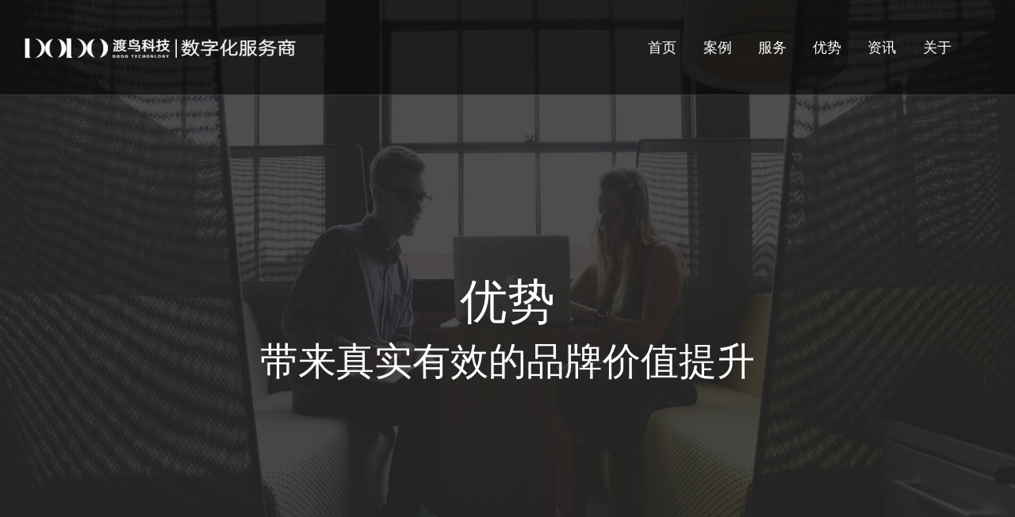

--- FILE ---
content_type: text/html
request_url: https://www.bjdodo.com/channels/8.html
body_size: 30581
content:
<!DOCTYPE html>
<html>
<head>
<meta charset="UTF-8">
<meta http-equiv="X-UA-Compatible" content="IE=edge,chrome=1" />
<meta name="renderer" content="webkit|ie-comp|ie-stand">
<meta name="viewport" content="user-scalable=no,width=device-width, initial-scale=1.0">
<link rel="stylesheet" href="/css/bootstrap.min.css" />
<link rel="stylesheet" href="/css/amazeui.css" />
<link rel="stylesheet" href="/css/global.css" />
<link rel="stylesheet" href="/css/style.css" />
<link rel="stylesheet" href="/css/layui.css" />

<link rel="stylesheet" href="/css/style-ly.css">

<link rel="stylesheet" href="/css/jquery.fullPage.css">
<script src="/js/jquery.min.js"></script>
<script src="/js/jquery-ui-1.10.3.min.js"></script>
<script src="/js/jquery.fullPage.min.js"></script>

<style>
    .ly-header{
        background: rgba(0, 0, 0, .6);
    }
</style>

<TITLE>北京网页设计公司【渡鸟科技】</TITLE>
<META NAME="keywords" CONTENT="北京网页设计公司,海淀网页设计公司,朝阳网页设计公司,昌平网页设计公司,网页设计公司">
<META NAME="description" CONTENT="渡鸟科技是一家创新型数字化技术服务商，为企业提供网页设计、小程序开发、模版建站、VI设计、网站运营维护、网络安全产品等一站式数字化定制解决方案，帮助企业创造全新品牌价值，缔造数字化商业生态新蓝图。">
</head>

<body>
<script>

$(document).ready(function() {
    $.fn.fullpage({
        slidesColor: ['##ff9900', '#4BBFC3', '#ffffff', '#f90', '#ffffff', '#f90'],
        anchors: ['page1', 'page2', 'page3', 'page4', 'page5', 'page6']
    });


});

</script>

<!-------手机版头部---------->
<div class="mobile_header ly-mobile_header hidden-md hidden-lg">
  <a href="/" class="logo">
  <img src="/images/img/logo.png" alt="渡鸟科技网站建设公司" />
  </a>
  <!--<span class="search_icon"></span>-->
  <span class="menu_icon"></span>
  <ul class="menu ce">
  
  <li><span><a href="/">首页</a></span></li>
  
  
  <li><a href="/channels/2.html">服务</a></li>
  
  
  
  <li><a href="http://www.seekonly.net/">模板</a></li>
  
  
  
  <li><a href="/channels/4.html">案例</a></li>
  
  
  
  <li><a href="/channels/8.html">优势</a></li>
  
  
  
  <li><a href="/channels/15.html">新闻</a></li>
  
  
  
  <li><a href="/channels/18.html">关于</a></li>
  
  
  
  <li><a href="/channels/19.html">联系</a></li>
  
  
  
  <li><a href="http://3d.seekonly.cn/">全景</a></li>
  
  
  
  </ul>
  </div>
  <!-------手机版头部 end---------->

    
<!-------电脑版头部---------->
<div class="header ly-header clearfix hidden-xs hidden-sm">
  <div class="container">
  <a href="/" class="logo">
  <img src="/images/logo.png"/>
  </a>
  <a href="javascript:void(0);" class="searchBt"></a>
  <div class="searchInput">
  <form id="form_{StyleID}" id="search_news" action="/utils/search.html" method="get" target="_blank" name="search_news" id="search_news">
  <input type="text" id="word" name="word" class="search">
  <input type="submit" name="Submit22" class="searchSubmitBt" value="">
  </form>
  </div>
  
  <div class="tel">
      150-1106-3408
  </div>
  
  <div class="nav top_nav top_scroll">
  
  <ul>
  <li><a href="/">首页<div id="navBgOn" class="navBg" style="display: block;"></div></a></li>
  <li><a href="/channels/4.html" target="_blank">案例<div style="display: none;" class="navBg"></div></a>
      <ul id="re_nav">   
        
               
             <li><a href="/channels/4.html" target="_blank">网站建设</a></li>
               
         
               
             <li><a href="/channels/5.html" target="_blank">小程序</a></li>
               
         
               
             <li><a href="/channels/6.html" target="_blank">VR全景</a></li>
               
         
               
             <li><a href="/channels/7.html" target="_blank">安全防御</a></li>
               
         
      </ul>
 </li>
  <li>
      
      <a href="/channels/2.html" target="_blank">服务<div style="display: none;" class="navBg"></div></a>
    
       <ul id="re_nav">   
         
                
              <li><a href="/channels/26.html" target="_blank">网页设计</a></li>
                
          
                
              <li><a href="/channels/27.html" target="_blank">软件开发</a></li>
                
          
                
              <li><a href="/channels/28.html" target="_blank">手机网站</a></li>
                
          
                
              <li><a href="/channels/29.html" target="_blank">APP开发</a></li>
                
          
                
              <li><a href="/channels/30.html" target="_blank">微信开发</a></li>
                
          
                
              <li><a href="/channels/31.html" target="_blank">VR全景</a></li>
                
          
                
              <li><a href="/channels/32.html" target="_blank">营销推广</a></li>
                
          
                
              <li><a href="/channels/33.html" target="_blank">安全防御</a></li>
                
          
       </ul>
  
  </li>
  <li><a href="http://www.seekonly.net/" target="_blank"  style="display:none;">模板<div id="" class="navBg"></div></a></li>
  
  
  <li><a href="/channels/8.html" target="_blank">优势<div style="display: none;" class="navBg"></div></a>
  
  </li>
  <li>
      
      <a href="/channels/15.html" target="_blank">资讯<div style="display: none;" class="navBg"></div></a>
    
       <ul id="re_nav">   
         
                
              <li><a href="/channels/15.html" target="_blank">公司动态</a></li>
                
          
                
              <li><a href="/channels/16.html" target="_blank">行业动态</a></li>
                
          
                
              <li><a href="/channels/17.html" target="_blank">知识分享</a></li>
                
          
       </ul>
  
  </li>
  
  <li>
  <a href="/channels/18.html" target="_blank">关于<div style="display: none;" class="navBg"></div></a>
      <ul id="re_nav"> 
             <li><a href="/channels/35.html" target="_blank">介绍</a></li>  
              <li><a href="/channels/15.html" target="_blank">新闻</a></li>
               <li><a href="/channels/19.html" target="_blank">联系</a></li>
      </ul>
  
  </li>
  <li style="display:none;"><a href="http://3d.seekonly.cn/" target="_blank"  style="display:none;">全景<div style="display: none;" class="navBg"></div></a></li>
  <div class="clear"></div>
  </ul>
  
  
  </div>
  
  
  </div>
  </div>
  <!-------电脑版头部 end---------->



<div class="section section1">


<!-------手机banner---------->

<div class="m_advan_ban">
    <div class="m_advan_ban_cont">
        <h3>优势</h3>
        <font>带来真实有效的品牌价值提升</font>
    </div>
</div>

<!-------手机banner end---------->

<!-------banner---------->

<div class="pc_banner advan_ban">
    <div class="advan_ban_cont">
        <h3>优势</h3>
        <font>带来真实有效的品牌价值提升</font>
    </div>
</div>

<!-------banner end---------->

</div>

<div class="section section2">

<!-- 手机全程化 -->
    <div class="m_advan_tit">
        <h3>全程化</h3>
        <span>Full Process</span>
    </div>
    <div class="advan_whole">
        <img src="/images/ys1.png">
        <img src="/images/ys2.png">
        <img src="/images/ys3.png">

    </div>

<!-- 手机全程化 end -->



<div class="advan_tit">
    <h3>全程化</h3>
    <span>Full Process</span>
</div>

<div class="ys1">

<div class="qc_box1 am-fl">
<ul>
<li>需求沟通</li>
<li>市场调研</li>
<li>项目策划</li>
<span>服务订制</span>
<h3>前期</h3>
</ul>
</div>

<div class="qc_box2 am-fl">

<div style=" height:auto; overflow:hidden;">
<ul>
<li>申请域名</li>
<li>购买主机</li>
<li>企业邮箱</li>
<li>网站备案</li>
<span>基础服务</span>
</ul>

<ul>
<li>创意策划</li>
<li>视觉设计</li>
<li>动销设计</li>
<li>页面制作</li>
<li>功能开发</li>
<li>兼容测试</li>
<li>SEO优化</li>
<span>项目实施</span>
</ul>

<ul>
<li>完善内容</li>
<li>安全防御</li>
<li>上线发布</li>
<li>交付培训</li>
<span>项目交付</span>
</ul>
</div>




<h3>中期</h3>


</div>

<div class="qc_box3 am-fr">
<ul>
<li>24小时技术支持</li>
<li>数据安全</li>
<li>营销推广</li>
<li>网络运营</li>
<li>维护订制</li>
<span>售后服务</span>
<h3>后期</h3>
</ul>
</div>

</div>


</div>

<div class="section section3">

    <div class="m_advan_tit">
        <h3>一体化</h3>
        <span>Integration</span>
    </div>
<!-- 手机一体化 -->

<div class="m_advan_integrated">

    <div class="m_advan_integrated_cont">
        <ul>
            <li>
                <span>
                    <img src="/images/adv_1.png">
                </span>
                <em></em>
                <h3>解决方案</h3>
            </li>

            <li>
                <span>
                    <img src="/images/adv_2.png">
                </span>
                <em></em>
                <h3>开发实施</h3>
            </li>

            <li>
                <span>
                    <img src="/images/adv_3.png">
                </span>
                <em></em>
                <h3>项目维护</h3>
            </li>

            <li>
                <span>
                    <img src="/images/adv_4.png">
                </span>
                <em></em>
                <h3>营销推广</h3>
            </li>

            <li>
                <span>
                    <img src="/images/adv_5.png">
                </span>
                <em></em>
                <h3>网络运营</h3>
            </li>

            <li>
                <span>
                    <img src="/images/adv_6.png">
                </span>
                <em></em>
                <h3>数据分析</h3>
            </li>

            <li>
                <span>
                    <img src="/images/adv_7.png">
                </span>
                <em></em>
                <h3>咨询服务</h3>
            </li>
        </ul>
    </div>

</div>

<!-- 手机一体化 end-->




    <div class="advan_integrated">
        <div class="advan_tit">
            <h3>一体化</h3>
            <span>Integration</span>
        </div>
        <ul>
            <li>
                <div class="advan_integrated_img"><img src="/images/advan_cont1.png"></div>
                <div class="advan_integrated_bj"></div>
                <div class="advan_integrated_mb">
                    <span>
                        <img src="/images/adv_1.png">
                    </span>
                    <em></em>
                    <h3>解决方案</h3>
                    <div class="advan_integrated_mb_content">
                    执行团队对项目的目标须是一致的，想法分散而目标集中是否具备完善的流程机制。执行团队对项目的目标须是一致的，想法分散而目标集中否
                    </div>
                </div>
            </li>
            <li>
                <div class="advan_integrated_img"><img src="/images/advan_cont2.png"></div>
                <div class="advan_integrated_bj"></div>
                <div class="advan_integrated_mb">
                    <span>
                        <img src="/images/adv_2.png">
                    </span>
                    <em></em>
                    <h3>开发实施</h3>
                    <div class="advan_integrated_mb_content">
                    执行团队对项目的目标须是一致的，想法分散而目标集中是否具备完善的流程机制。执行团队对项目的目标须是一致的，想法分散而目标集中否
                    </div>
                </div>
            </li>
            <li>
                <div class="advan_integrated_img"><img src="/images/advan_cont3.png"></div>
                <div class="advan_integrated_bj"></div>
                <div class="advan_integrated_mb">
                    <span>
                        <img src="/images/adv_3.png">
                    </span>
                    <em></em>
                    <h3>项目维护</h3>
                    <div class="advan_integrated_mb_content">
                    执行团队对项目的目标须是一致的，想法分散而目标集中是否具备完善的流程机制。执行团队对项目的目标须是一致的，想法分散而目标集中否
                    </div>
                </div>
            </li>
            <li>
                <div class="advan_integrated_img"><img src="/images/advan_cont4.png"></div>
                <div class="advan_integrated_bj"></div>
                <div class="advan_integrated_mb">
                    <span>
                        <img src="/images/adv_4.png">
                    </span>
                    <em></em>
                    <h3>营销推广</h3>
                    <div class="advan_integrated_mb_content">
                    执行团队对项目的目标须是一致的，想法分散而目标集中是否具备完善的流程机制。执行团队对项目的目标须是一致的，想法分散而目标集中否
                    </div>
                </div>
            </li>
            <li>
                <div class="advan_integrated_img"><img src="/images/advan_cont5.png"></div>
                <div class="advan_integrated_bj"></div>
                <div class="advan_integrated_mb">
                    <span>
                        <img src="/images/adv_5.png">
                    </span>
                    <em></em>
                    <h3>网络运营</h3>
                    <div class="advan_integrated_mb_content">
                    执行团队对项目的目标须是一致的，想法分散而目标集中是否具备完善的流程机制。执行团队对项目的目标须是一致的，想法分散而目标集中否
                    </div>
                </div>
            </li>
            <li>
                <div class="advan_integrated_img"><img src="/images/advan_cont6.png"></div>
                <div class="advan_integrated_bj"></div>
                <div class="advan_integrated_mb">
                    <span>
                        <img src="/images/adv_6.png">
                    </span>
                    <em></em>
                    <h3>数据分析</h3>
                    <div class="advan_integrated_mb_content">
                    执行团队对项目的目标须是一致的，想法分散而目标集中是否具备完善的流程机制。执行团队对项目的目标须是一致的，想法分散而目标集中否
                    </div>
                </div>
            </li>
            <li>
                <div class="advan_integrated_img"><img src="/images/advan_cont7.png"></div>
                <div class="advan_integrated_bj"></div>
                <div class="advan_integrated_mb">
                    <span>
                        <img src="/images/adv_7.png">
                    </span>
                    <em></em>
                    <h3>咨询服务</h3>
                    <div class="advan_integrated_mb_content">
                    执行团队对项目的目标须是一致的，想法分散而目标集中是否具备完善的流程机制。执行团队对项目的目标须是一致的，想法分散而目标集中否
                    </div>
                </div>
            </li>
        </ul>
    </div>

</div>

<div class="section section4">

<!-- 手机卓越的细节 -->
    <div class="m_advan_tit">
        <h3>卓越的细节</h3>
        <span>Great Detail</span>
    </div>
    <div class="m_qx_details">
        <ul>
            <li>
                <div class="m_qx_details_tit">
                    <h3>看得到的</h3>
                    <em></em>
                </div>
                <div class="m_qx_details_cont">
                    <span>统一样式</span>
                    <dt>
                        <dl>像素级视觉</dl>
                        <dl>对齐与分割</dl>
                        <dl>科学的布局</dl>
                        <dl>兼容性</dl>
                        <dl>数据的应用</dl>
                    </dt>
                </div>
                <span class="m_qx_details_line"></span>
            </li>
            <li>
                <div class="m_qx_details_tit">
                    <h3>看不到的</h3>
                    <em></em>
                </div>
                <div class="m_qx_details_cont">
                    <span>执行标准</span>
                    <dt>
                        <dl>代码标准</dl>
                        <dl>SEO搜索引擎优化</dl>
                        <dl>安全机制</dl>
                        <dl>团队执行策略</dl>
                    </dt>
                </div>
                <span class="m_qx_details_line"></span>
            </li>
            <li>
                <div class="m_qx_details_tit">
                    <h3>感受到的</h3>
                    <em></em>
                </div>
                <div class="m_qx_details_cont">
                    <span>便捷的内容管理</span>
                    <dt>
                        <dl>引领式服务</dl>
                        <dl>愉悦的过程</dl>
                        <dl>可变的阅读模式</dl>
                        <dl>框架式打印</dl>
                        <dl>交互动效体验</dl>
                    </dt>
                </div>
                <span class="m_qx_details_line"></span>
            </li>
        </ul>
    </div>


<!-- 手机卓越的细节 end -->


    <div class="advan_tit">
        <h3>卓越的细节</h3>
        <span>Great Detail</span>
    </div>

    <div class="qx_details">
        <ul>
            <li>
                <div class="qx_details_tit">
                    <h3>看得到的</h3>
                    <em></em>
                </div>
                <div class="qx_details_cont">
                    <span>统一样式</span>
                    <dt>
                        <dl>像素级视觉</dl>
                        <dl>对齐与分割</dl>
                        <dl>科学的布局</dl>
                        <dl>兼容性</dl>
                        <dl>数据的应用</dl>
                    </dt>
                </div>
                <span class="qx_details_line"></span>
            </li>
            <li>
                <div class="qx_details_tit">
                    <h3>看不到的</h3>
                    <em></em>
                </div>
                <div class="qx_details_cont">
                    <span>执行标准</span>
                    <dt>
                        <dl>代码标准</dl>
                        <dl>SEO搜索引擎优化</dl>
                        <dl>安全机制</dl>
                        <dl>团队执行策略</dl>
                    </dt>
                </div>
                <span class="qx_details_line"></span>
            </li>
            <li>
                <div class="qx_details_tit">
                    <h3>感受到的</h3>
                    <em></em>
                </div>
                <div class="qx_details_cont">
                    <span>便捷的内容管理</span>
                    <dt>
                        <dl>引领式服务</dl>
                        <dl>愉悦的过程</dl>
                        <dl>可变的阅读模式</dl>
                        <dl>框架式打印</dl>
                        <dl>交互动效体验</dl>
                    </dt>
                </div>
                <span class="qx_details_line"></span>
            </li>
        </ul>
    </div>
</div>

<div class="section section5">
<!-- 手机需要了解的数据 -->
    <div class="m_advan_tit">
        <h3>需要了解的数据</h3>
        <span>Data That Needs To Be Understood</span>
    </div>

    <div class="m_advan_data" >
        <ul>
            <li>
                <img src="/images/m_advan_data_1.jpg">
                <h3>分辨率</h3>
            </li>
            <li>
                <img src="/images/m_advan_data_2.jpg">
                <h3>访问量</h3>
            </li>
            <li>
                <img src="/images/m_advan_data_3.jpg">
                <h3>搜索排名</h3>
            </li>
            <li>
                <img src="/images/m_advan_data_4.jpg">
                <h3>等待时间</h3>
            </li>
            <li>
                <img src="/images/m_advan_data_5.jpg">
                <h3>浏览兴趣</h3>
            </li>
            <li>
                <img src="/images/m_advan_data_6.jpg">
                <h3>阅读文字</h3>
            </li>
            <li>
                <img src="/images/m_advan_data_7.jpg">
                <h3>在线沟通方式</h3>
            </li>
            <li>
                <img src="/images/m_advan_data_8.jpg">
                <h3>移动互联</h3>
            </li>

        </ul>
    </div>
<!-- 手机需要了解的数据  end-->

    <div class="advan_data">
        <div class="advan_tit">
            <h3>需要了解的数据</h3>
            <span>Data That Needs To Be Understood</span>
        </div>
        <ul>
            <li>
                <div class="advan_data_img"><img src="/images/advan_data1.png"></div>
                <div class="advan_data_bj"></div>
                <div class="advan_data_mb">
                    <h3>分辨率</h3>
                    <div class="advan_data_cont">
                        接近九成以上的用户使用的是<b>1920</b>以上分辨率的宽屏显示器
                    </div>
                </div>


            </li>

            <li>
                <div class="advan_data_img"><img src="/images/advan_data2.png"></div>
                <div class="advan_data_bj"></div>
                <div class="advan_data_mb">
                    <h3>访问量</h3>
                    <div class="advan_data_cont">
                        鲜有未做付费广告的企业级官网平均日独立访问量能超过100次
                    </div>
                </div>
            
            </li>
            <li>
                <div class="advan_data_img"><img src="/images/advan_data3.png"></div>
                <div class="advan_data_bj"></div>
                <div class="advan_data_mb">
                    <h3>搜索排名</h3>
                    <div class="advan_data_cont">
                        3/5的企业级官网由于缺少有效的搜索引擎，优化而无法获得较好的自然排名
                    </div>
                </div>

            </li>
            <li>
                <div class="advan_data_img"><img src="/images/advan_data4.png"></div>
                <div class="advan_data_bj"></div>
                <div class="advan_data_mb">
                    <h3>等待时间</h3>
                    <div class="advan_data_cont">
                        大多数浏览者等待网站打开的时间耐心不超过5秒左右
                    </div>
                </div>

            </li>
            <li>
                <div class="advan_data_img"><img src="/images/advan_data5.png"></div>
                <div class="advan_data_bj"></div>
                <div class="advan_data_mb">
                    <h3>浏览兴趣</h3>
                    <div class="advan_data_cont">
                        任何网站10秒钟内未能使浏览者建立浏览兴趣网站很快就会被关闭掉
                    </div>
                </div>

            </li>
            <li>
                <div class="advan_data_img"><img src="/images/advan_data6.png"></div>
                <div class="advan_data_bj"></div>
                <div class="advan_data_mb">
                    <h3>阅读文字</h3>
                    <div class="advan_data_cont">
                        除非特别必要，很少有浏览者在单一页面花费90秒以上的时间阅读文字
                    </div>
                </div>

            </li>
            <li>
                <div class="advan_data_img"><img src="/images/advan_data7.png"></div>
                <div class="advan_data_bj"></div>
                <div class="advan_data_mb">
                    <h3>在线沟通方式</h3>
                    <div class="advan_data_cont">
                        除非特别必要，很少有浏览者在单一页面花费90秒以上的时间阅读文字
                    </div>
                </div>

            </li>
            <li>
                <div class="advan_data_img"><img src="/images/advan_data8.png"></div>
                <div class="advan_data_bj"></div>
                <div class="advan_data_mb">
                    <h3>移动互联</h3>
                    <div class="advan_data_cont">
                        90%的企业用户至今仍不知道如何应用移动互联网来助力企业发展
                    </div>
                </div>

            </li>

        </ul>
    </div>

</div>

<div class="section section5">
    <div class="m_advan_tit">
        <h3>有效的执行</h3>
        <span>Effective Execution</span>
    </div>

<!-- 手机有效的执行 -->
<div class="m_advan_effective">
    <ul>
        <li>
            <img src="/images/advan_effective1.png" >
            <div class="m_advan_effective_tit">
                <h3>有效的执行</h3>
                <em></em>
            </div>

        </li>       
        <li>
            <img src="/images/advan_effective2.png" >
            <div class="m_advan_effective_tit">
                <h3>有效的目标达成</h3>
                <em></em>
            </div>

        </li>       
        <li>
            <img src="/images/advan_effective3.png" >
            <div class="m_advan_effective_tit">
                <h3>有效的配合与引导</h3>
                <em></em>
            </div>

        </li>       
        <li>
            <img src="/images/advan_effective4.png" >
            <div class="m_advan_effective_tit">
                <h3>有效的沟通</h3>
                <em></em>
            </div>

        </li>       
        <li>
            <img src="/images/advan_effective5.png" >
            <div class="m_advan_effective_tit">
                <h3>承诺与责任</h3>
                <em></em>
            </div>

        </li>       

    </ul>

</div>


<!-- 手机有效的执行 end-->

        <div class="advan_tit">
            <h3>有效的执行</h3>
            <span>Effective Execution</span>
        </div>
    <div class="advan_effective">
        <ul>
            <li>
                <img src="/images/advan_effective1.png" >
                <div class="advan_effective_tit">
                    <h3>有效的执行</h3>
                    <em></em>
                </div>
                <div class="advan_effective_cont">
                    设计是有目的的创作行为，这是从事商业设计服务亘古不变的真理。让每一个元素和色彩都有它存在的意义，而无法复制而成为专属定制。
                </div>
            </li>
            <li>
                <img src="/images/advan_effective2.png" >
                <div class="advan_effective_tit">
                    <h3>有效的目标达成</h3>
                    <em></em>
                </div>
                <div class="advan_effective_cont">
                    执行团队对项目的目标须是一致的，想法分散而目标集中。是否具备完善的流程机制与标准，决定项目预期目标最终能否达
                </div>
            </li>
            <li>
                <img src="/images/advan_effective3.png" >
                <div class="advan_effective_tit">
                    <h3>有效的配合与引导</h3>
                    <em></em>
                </div>
                <div class="advan_effective_cont">
                    术业有专攻，半数客户不明确项目如何开展配合，"引导式"服务让工作细化到无比简单，并节省大量宝贵时间
                </div>
            </li>
            <li>
                <img src="/images/advan_effective4.png" >
                <div class="advan_effective_tit">
                    <h3>有效的沟通</h3>
                    <em></em>
                </div>
                <div class="advan_effective_cont">
                    在倾听意见与反馈信息的同时，更注重专业化的内容对于双方如何理解。
                </div>
            </li>
            <li>
                <img src="/images/advan_effective5.png" >
                <div class="advan_effective_tit">
                    <h3>承诺与责任</h3>
                    <em></em>
                </div>
                <div class="advan_effective_cont">
                    受其托，必办忠心之事。一种契约关系，承诺与责任在这个时代显得尤为珍贵。
                </div>
            </li>
        </ul>
    </div>
    <div class="advan_foot">
        Copyright © 2012-2023 渡鸟科技 All Rights Reserved. &ensp;<a href="http://beian.miit.gov.cn" target="_blank">京ICP备2023017259号-1</a> &emsp;<a target="_blank" href="http://www.beian.gov.cn/portal/registerSystemInfo?recordcode=11010502052960" style="display:inline-block;text-decoration:none;height:20px;line-height:20px;"><img src="/images/beian.png" style="float:left;"/>&emsp;京公网安备 11010502052960号
    </div>
</div>


<script type="text/javascript" src="/js/jquery.js"></script>
<script type="text/javascript" src="/js/main2.js" ></script>

</body>

</html>

--- FILE ---
content_type: text/css
request_url: https://www.bjdodo.com/css/global.css
body_size: 3020
content:
/*
@Author: xiaoer
*/
/* 禁用iPhone中Safari的字号自动调整 */
*{
	-webkit-box-sizing: border-box;
	-moz-box-sizing: border-box;
	box-sizing: border-box;
}
html {
	-webkit-text-size-adjust: 100%;
	-ms-text-size-adjust: 100%;
}
/* 去除iPhone中默认的input样式 */

input[type="submit"],
input[type="reset"],
input[type="button"],
input,
button {
	/* -webkit-appearance:none; */	
	resize: none;
}
input::-webkit-outer-spin-button,
input::-webkit-inner-spin-button {
	-webkit-appearance: none;
}
button{
	border: none;
}
/* 设置HTML5元素为块 */
article,
aside,
details,
figcaption,
figure,
footer,
header,
hgroup,
menu,
nav,
section {
	display: block;
}
/* 图片自适应 */
img {
	/*max-width: 100%;*/
	height: auto;
	width: auto\9;
	/* ie8 */
	-ms-interpolation-mode: bicubic;
	/*为了照顾ie图片缩放失真*/
}
/* 初始化 */
body,
div,
ul,
li,
ol,
h1,
h2,
h3,
h4,
h5,
h6,
input,
textarea,
select,
p,
dl,
dt,
dd,
a,
img,
button,
form,
table,
th,
tr,
td,
tbody,
article,
aside,
details,
figcaption,
figure,
footer,
header,
hgroup,
menu,
nav,
section {
	margin: 0;
	padding: 0;
	border: none;
	-webkit-tap-highlight-color: rgba(0, 0, 0, 0); /*取消链接高亮*/
}
body {
	font-family: Microsoft YaHei, simhei, Tahoma, Arial, sans-serif;
	color: #333333;
	background-color: #FFFFFF;
	min-width:320px;
}
em,
i {
	font-style: normal;
}
strong {
	font-weight: normal;
}
.clearfix:after {
	content: "";
	display: block;
	visibility: hidden;
	height: 0;
	clear: both;
}
.clearfix {
	zoom: 1;
}
a {
	text-decoration: none;
	font-family: Microsoft YaHei, Tahoma, Arial, sans-serif;
}
ul,
ol {
	list-style: none;
}
h1,
h2,
h3,
h4,
h5,
h6 {
	font-size: 100%;
	font-family: Microsoft YaHei;
}
img {
	border: none;
	vertical-align: middle;
}
body,
html {
	width: 100%;
	min-height: 700px;
	margin: 0 auto;
	font-family: Microsoft YaHei;
	position: relative;
	-ms-overflow-x: hidden;
	overflow-x: hidden;
}

/*蒙板开始*/
.modal {
	width: 100%;
	height: 100%;
  	position: fixed;
  	top: 0;
  	right: 0;
  	bottom: 0;
  	left: 0;
  	z-index: 1050;
  	display: none;
  	overflow: hidden;
  	-webkit-overflow-scrolling: touch;
  	outline: 0;
  	background-color: #4c4c4c;
  	background-color: rgba(0,0,0,.7);
  	*opacity: 0.7;
  	
}
.modal.open .modal-dialog{
	display: block;
}
.modal-dialog{
	display: none;
	margin: 100px auto 0;
	width: 700px;
	height: auto;
	background-color: #FFFFFF;
	border-radius: 5px;
	overflow: hidden;
}
.modal-head{
	padding: 20px 20px 15px;
	border-bottom: 1px solid #e1e1e1;
	position: relative;
}
.modal-head h4{
	font-size: 20px;
	color: #333333;
	padding-right: 40px;
	overflow: hidden;
}
.modal-close{
	width: 30px;
	height: 30px;
	position: absolute;
	right: 20px;
	top: 20px;
	background: url(../images/zhmmclose.png) no-repeat;
	cursor: pointer;
	opacity: 0.7;
	background-size: cover;
}
.modal-close:hover{
	opacity: 1;
}
.modal-content{
	padding: 0 20px;
	margin: 20px 0 0;
	max-height: 500px;
	overflow-y: auto;
}
/*蒙板结束*/

--- FILE ---
content_type: text/css
request_url: https://www.bjdodo.com/css/style.css
body_size: 148747
content:
a{  text-decoration: none;}
/*头部样式*/
.mobile_header {width:100%;height:6rem;position:relative;padding:1.5rem 1.5rem;background-color:#292929;position:fixed; top:0px; z-index:999;}
.mobile_header .logo {float:left;height:3rem;max-width:50%;}
.mobile_header .logo img {max-width:100%; padding-top:6px;}

.mobile_header .menu_icon {float:right;display:inline-block;width:3rem;height:3rem;padding:0.5rem;background:url(../images/head_10.png) no-repeat center center;background-size:contain;background-origin:content-box;/*border:1px solid #7b7b7b;*/border-radius:0.2rem;overflow:hidden;}

.mobile_header .search_icon {float:right;display:inline-block;width:3rem;height:2.5rem;padding:0.5rem;background:url(../images/search.png) no-repeat center center;background-origin:content-box;
overflow:hidden;}

.mobile_header .menu {display:none;position:absolute;top:6rem;left:0;width:100%;height:auto;
padding:1.5rem;z-index:99;background-color:#333333;box-shadow:0 0 0.2rem rgba(0, 0, 0, 0.2);}

.mobile_header .menu li {width:100%;padding:1rem 1.5rem;border-bottom:0.1rem solid #222;}

.mobile_header .menu li a {display:block;width:100%;height:100%;font-size:1.4rem;color:#FFFFFF;}

.mobile_header .m_mobile_menu {position:absolute;top:6rem;left:0;width:100%;height:auto;
padding:1.5rem;z-index:99;background-color:#333333;box-shadow:0 0 0.2rem rgba(0, 0, 0, 0.2);}

.mobile_header .m_mobile_menu li {width:100%;padding:1rem 1.5rem;border-bottom:0.1rem solid #222;}

.mobile_header .m_mobile_menu li a {display:block;width:100%;height:100%;font-size:1.4rem;color:#FFFFFF;}


.header {width:100%;height:70px;padding-top:13px;background: rgba(0, 0, 0, .6); position:fixed; top:0px; z-index:999;  }
.header > div {padding:0;}
.header .logo {float:left;height:36px;width:302px;width:auto;}
.header .logo img {height:36px;width:229px;}
.header .nav {float:right;}
.header .nav ul {height:28;line-height:28px;width:100%;overflow:hidden;}
.header .nav ul li {float:left; }
.header .nav ul li a {color:#bdbdbd;font-size:14px;display:block;height:100%;padding:3px 20px; text-decoration:none;  }
.header .nav ul a.on{color:#ff9900;}
.header .container{ position:relative;top:5px;}

.searchBt {margin:9px 0px 0px 20px;display: block;float: right;width:15px;height:14px;background: url(../images/search.png) no-repeat 0px 0px;cursor: pointer; color:#FFF;}

.searchInput {width:229px;height:33px;border: 0px;
background: url(../images/searchinput.gif) no-repeat;cursor: pointer;position: absolute;right: 0px;top: 45px;z-index: 100;display:none;}
.searchInput input.search{width: 180px;height: 23px;background: none;border: 0px;padding: 0px;margin: 0px;
line-height: 23px;color: #fd8200; float:left; margin:5px 0px 0px 10px;}
.searchInput input.searchSubmitBt{float: right;display: inline-block;width: 33px;height: 33px;z-index: 199; background:none;}


/**我们可以做什么**/
.doing{ margin:60px 0px; height:auto; overflow:hidden; display:block;}

.doing strong{ text-align:center; font-weight:normal; display:block;}

.doing strong h3{ font-family:"Microsoft YaHei"; font-size:30px; color:#ff9900; font-weight:normal;}

.doing strong h3 a{color:#ff9900; text-decoration:none;}

.doing strong span{font-family:"Microsoft YaHei"; font-size:16px; display:block; padding-top:20px; color:#666666;}

.doing ul{ margin-top:40px; height:auto; overflow:hidden;}

.doing ul li{  float:left; overflow:hidden; text-align:center; position:relative; background:#f6f8f9;}

.doing ul li:hover{ cursor:pointer;}

.doing ul li:nth-child(2){background:url(../images/ser1.jpg) no-repeat center center;}
.doing ul li:nth-child(4){background:url(../images/ser2.jpg) no-repeat center center;}
.doing ul li:nth-child(6){background:url(../images/ser3.jpg) no-repeat center center;}
.doing ul li:nth-child(8){background:url(../images/ser4.jpg) no-repeat center center;}

.doing ul li div{ width:380px; height:auto;}

.doing ul li h3{ color:#000000; font-family:"Microsoft YaHei"; font-size:22px; padding-top:30px; font-weight:normal;}

.doing ul li span{font-family:"Microsoft YaHei"; font-size:12px; padding:18px 40px 0px; display:block; height:52px; overflow:hidden;color: #999999;}

.doing ul li div.dtitle1{ position:absolute; top:0px; left:-380px;}

.doing ul li div.dtitle2{ position:absolute; top:0px; left:0px;}

.doing ul li div.dtitle1 h3{ color:#ffffff;}
.doing ul li:nth-child(2n) div.dtitle1 h3{ color:#ffffff;}
.doing ul li:nth-child(2n+1) div.dtitle2 h3{ color:#555555;}
.doing ul li:nth-child(2n) div.dtitle2 h3{ color:#ffffff;}
.doing ul li div.dintro2 span{ color:#999999;}
.doing ul li:nth-child(2n) div span{ color:#ffffff;}

.doing ul li div.dintro1{ position:absolute; top:50px; left:0px;}

.doing ul li div.dintro2{ position:absolute; top:50px; left:380px;}

.doing ul li .serBoxOn{display: none;width: 380px;height:180px;background: url(../images/serboxon_bg.gif) repeat;position: absolute;left: 0px;top: 0px;}

.doing ul li a.more{ background:url(../images/jia2.png) no-repeat; display:block; width:27px; height:27px;position:absolute; top:130px; left:175px;}

.doing ul li:nth-child(2n+1) a.more{background:url(../images/jia1.png) no-repeat;}


.doings{ margin-top:20px; height:auto; overflow:hidden;display:block;}

.doings strong{ text-align:center; font-weight:normal; display:block; padding:0px 15px;}

.doings strong h3{ font-family:"Microsoft YaHei"; font-size:26px; color:#ff9900; font-weight:normal;}

.doings strong h3 a{color:#ff9900; text-decoration:none;}

.doings strong span{font-family:"Microsoft YaHei"; font-size:12px; display:block; padding-top:20px; color:#666666;}

.doings ul{ margin-top:20px; height:auto; overflow:hidden;}

.doings ul li{ width:100%; height:180px;float:left; overflow:hidden; text-align:center; position:relative; background:#f6f8f9;}

.doings ul li:hover{ cursor:pointer;}

.doings ul li:nth-child(2){background:url(../images/ser1.jpg) no-repeat center center; background-size:100% 100%;}
.doings ul li:nth-child(4){background:url(../images/ser2.jpg) no-repeat center center;background-size:100% 100%;}
.doings ul li:nth-child(6){background:url(../images/ser3.jpg) no-repeat center center;background-size:100% 100%;}
.doings ul li:nth-child(8){background:url(../images/ser4.jpg) no-repeat center center;background-size:100% 100%;}

.doings ul li div{ width:100%; height:auto;}

.doings ul li h3{font-family:"Microsoft YaHei"; font-size:22px; padding-top:30px; font-weight:normal; text-align:center;}

.doings ul li span{font-family:"Microsoft YaHei"; font-size:12px; padding:18px 40px 10px; display:block; height:auto; overflow:hidden;text-align:center;}
.doings ul li a{color: #666666;text-decoration: none;}

.doings ul li:nth-child(2) h3,.doings ul li:nth-child(4) h3,.doings ul li:nth-child(6) h3,.doings ul li:nth-child(8) h3{color:#FFF;}
.doings ul li:nth-child(2) span,.doings ul li:nth-child(4) span,.doings ul li:nth-child(6) span,.doings ul li:nth-child(8) span{color:#FFF;}

.doings ul li a.more{ background:url(../images/jia2.png) no-repeat; display:block; width:27px; height:27px; margin:auto;}

.doings ul li:nth-child(2n+1) a.more{background:url(../images/jia1.png) no-repeat;margin:auto;}


@media (max-width:767px){
.doing ul li{width:100%; height:180px;}
.doings{ display:block;}
.doing{ display:none;}
}

@media (min-width:768px) {
.doings{ display:block;}
.doing{ display:none;}
}

@media (min-width:992px) {
.doing ul li{width:320px; height:120px;}
.doing ul li .serBoxOn{width:320px; height:120px;}
.doing ul li div{ width:320px; height:auto;}
.doing ul li h3{padding-top:20px;}
.doings{ display:none;}
.doing{ display:block;}
}

@media (min-width:1200px) {
.doing ul li{width:380px; height:180px;}
.doing ul li .serBoxOn{width:380px; height:180px;}
.doing ul li div{ width:380px; height:auto;}
.doing ul li h3{padding-top:30px;}
.doings{ display:none;}
.doing{ display:block;}
}

/**服务客户**/
.service{ margin-top:80px; background:#f6f8f9; width:100%; height:auto; overflow:hidden;}

.service strong{ text-align:center; font-weight:normal; display:block; padding-top:80px;}

.service strong h3{ font-family:"Microsoft YaHei"; font-size:30px; color:#ff9900; font-weight:normal;}

.service strong h3 a{color:#ff9900; text-decoration:none;}

.service strong span{font-family:"Microsoft YaHei"; font-size:16px; display:block; padding-top:20px; color:#666666;}

.portfolioMenu { width:100%; height:32px; padding:35px 0px 33px 0px; clear:both; text-align:center; margin: 0px auto;}
.portfolioMenu a { display:inline-block; background:none;height:26px; overflow:hidden; text-align:center; line-height:26px; margin:0px 0.3rem;position:relative; z-index:10; font-size:14px; border:1px solid #242424; border-radius:5px; padding:0px 1rem;}
.portfolioMenu a { color:#333333;}
.portfolioMenu a.on { color:#ffffff;}
.menuBg {background:url(../images/icon5.png) repeat;padding:0px 1rem; height:26px; position:absolute; left:0px; top:0px; z-index:9; display:none; color:#ff9900;}


.zp_list{ height:auto; overflow:hidden;}

.zp_list ul li{ padding:10px;}

.zp_list ul li>div{ border:1px solid #ededed; padding:0px 20px 10px; border-radius:0px 0px 10px 10px;transition: all 0.3s linear 0s;}

.zp_list ul li>div a{ text-decoration:none;}

.zp_list ul li h3{ text-align:center; border-top:1px solid #ededed; padding:10px 0;margin-top: 20px}

.zp_list ul li .am-gallery-desc{ padding:10px 4px 0px;}

.zp_list ul li:hover>div{box-shadow:1px 0px 10px #dcdcdc;transition: all 0.3s linear 0s;transform:translate(0px,-3px);}

.logos{ width:100%; height:auto; overflow:hidden; margin:40px 0px; border-top:1px dashed #dcdcdc;}

.logos ul{ height:auto; overflow:hidden; padding-top:30px;}

.logos ul li{ float:left; padding:0px 12px 20px 12px;opacity: 0.7;}

.logos ul li a img{ width:90px; height:33px;filter:gray;-webkit-filter: grayscale(100%);-moz-filter: grayscale(100%);-ms-filter: grayscale(100%);-o-filter: grayscale(100%);filter: grayscale(100%);filter: gray;}
  
.logos ul li a:hover img{filter: gray;-webkit-filter: grayscale(0);-moz-filter: grayscale(0);-ms-filter: grayscale(0);-o-filter: grayscale(0);filter: grayscale(0);}

.logos ul li .ys{ display:none;}  

@media (max-width:767px){
.service{margin-top:20px;}
.service strong{ padding:20px 15px 0px;}
.service strong h3{font-size:26px;}
.service strong span{font-size:12px;}
.logos{ display:none;}
.mlogo{ display:block; margin:20px 0px;}
.zp_list ul{ margin:10px 0px;}

.logos ul li a img{padding:0.5rem;background: #ffffff;filter: gray;-webkit-filter: grayscale(0);-moz-filter: grayscale(0);-ms-filter: grayscale(0);-o-filter: grayscale(0);filter: grayscale(0);}

}

@media (min-width:768px) {
.service{margin-top:20px;}
.service strong{ padding:20px 15px 0px;}
.service strong h3{font-size:22px;}
.service strong span{font-size:12px;}
.logos{ display:none;}
.mlogo{ display:block; margin:20px 0px;}
.zp_list ul{ margin:10px 0px;}
}

@media (min-width:992px) {
.service{margin-top:60px;}
.service strong{ padding-top:60px;}
.service strong h3{font-size:30px;}
.service strong span{font-size:16px;}
.logos{ display:block; margin:10px 0px 60px 0px;}
.mlogo{ display:none;}
.zp_list ul{ margin:30px 0px;}
}

@media (min-width:1200px) {
.service{margin-top:60px;}
.service strong{ padding-top:60px;}
.service strong h3{font-size:30px;}
.service strong span{font-size:16px;}
.logos{ display:block; margin:10px 0px 60px 0px;}
.mlogo{ display:none;}
.zp_list ul{ margin:30px 0px;}
}


/**优秀的项目**/
.xm{ margin-top:80px; width:100%; height:auto; overflow:hidden;}

.xm strong{ text-align:center; font-weight:normal; display:block;}

.xm strong h3{ font-family:"Microsoft YaHei"; font-size:30px; color:#ff9900; font-weight:normal;}

.xm strong h3 a{color:#ff9900; text-decoration:none;}

.xm strong span{font-family:"Microsoft YaHei"; font-size:16px; display:block; padding-top:20px; color:#666666;}

.xm ul{height:auto; overflow:hidden;}



@media (max-width:767px){
.xm .xm_pc{ display:none;}	
.xm .xm_mobile{display:block;}
.xm{margin-top:20px;}
.xm strong{ padding:0px 15px;}
.xm strong h3{font-size:26px;}
.xm strong span{font-size:12px;}
.xm ul{ padding:20px 0px;}
.xm_mobile ul li{ padding:5%;}
}

@media (min-width:768px) {
.xm .xm_pc{ display:none;}	
.xm .xm_mobile{display:block;}
.xm{margin-top:20px;}
.xm strong{ padding:0px 15px;}
.xm strong h3{font-size:22px;}
.xm strong span{font-size:12px;}
.xm ul{ padding:20px 0px;}
.xm_mobile ul li{ padding:5%;}
}

@media (min-width:992px) {
.xm .xm_pc{ display:block;}	
.xm .xm_mobile{display:none;}
.xm{margin-top:60px;}
.xm strong{ padding:0px;}
.xm strong h3{font-size:30px;}
.xm strong span{font-size:16px;}
.xm ul{ padding:40px 0px 60px 0px;}

.xm_pc ul li{ width:160px; height:160px; float:left; margin:0px 80px 20px; background:url(../images/icon7.png) no-repeat; position:relative; cursor:pointer;}
.xm_pc ul li:hover{ width:160px; height:160px; float:left; margin:0px 80px 20px; background:url(../images/icon7_hover.png) no-repeat; position:relative; cursor:pointer;}


.xm_pc ul li a{ display:block; text-align:center; color:#333333; font-weight:normal; z-index:9}

.xm_pc ul li img{ z-index:9; position:absolute; top:20px; left:40px;}
.xm_pc ul li samp.xmtupian{display: block; z-index:9; position:absolute; top:20px; left:40px;background: url(../images/goutong.png) no-repeat center center;width: 87px;height: 85px; }
.xm_pc ul li:first-child samp.xmtupian{background: url(../images/goutong.png) no-repeat center center;}
.xm_pc ul li:first-child+li samp.xmtupian{background: url(../images/shijue.png) no-repeat center center;}
.xm_pc ul li:first-child+li+li samp.xmtupian{background: url(../images/jiaohu.png) no-repeat center center;}
.xm_pc ul li:first-child+li+li+li samp.xmtupian{background: url(../images/qianduan.png) no-repeat center center;}
.xm_pc ul li:first-child+li+li+li+li samp.xmtupian{background: url(../images/chenxu.png) no-repeat center center;}
.xm_pc ul li:first-child+li+li+li+li+li samp.xmtupian{background: url(../images/ceshi.png) no-repeat center center;}

.xm_pc ul li:first-child:hover samp.xmtupian{background: url(../images/goutong1.png) no-repeat center center;}
.xm_pc ul li:first-child+li:hover samp.xmtupian{background: url(../images/shijue1.png) no-repeat center center;}
.xm_pc ul li:first-child+li+li:hover samp.xmtupian{background: url(../images/jiaohu1.png) no-repeat center center;}
.xm_pc ul li:first-child+li+li+li:hover samp.xmtupian{background: url(../images/qianduan1.png) no-repeat center center;}
.xm_pc ul li:first-child+li+li+li+li:hover samp.xmtupian{background: url(../images/chenxu1.png) no-repeat center center;}
.xm_pc ul li:first-child+li+li+li+li+li:hover samp.xmtupian{background: url(../images/ceshi1.png) no-repeat center center;}




.xm_pc ul li span{ display:block; color:#333333;font-family:"Microsoft YaHei"; font-size:22px;z-index:9;position:absolute; top:115px; left:35px;}

.xm_pc ul li:hover span{ color:#ff9900;}

}

@media (min-width:1200px) {
.xm .xm_pc{ display:block;}	
.xm .xm_mobile{display:none;}
.xm{margin-top:60px;}
.xm strong{ padding:0px;}
.xm strong h3{font-size:30px;}
.xm strong span{font-size:16px;}
.xm ul{ padding:40px 0px 60px 0px;}

.xm_pc ul li{ width:160px; height:160px; float:left; margin:0px 15px; background:url(../images/icon7.png) no-repeat; position:relative; cursor:pointer;}
.xm_pc ul li:hover{ width:160px; height:160px; float:left; margin:0px 15px; background:url(../images/icon7_hover.png) no-repeat; position:relative; cursor:pointer;}


.xm_pc ul li a{ display:block; text-align:center; color:#333333; font-weight:normal; z-index:9}

.xm_pc ul li img{ z-index:9; position:absolute; top:20px; left:40px;}
.xm_pc ul li samp.xmtupian{display: block; z-index:9; position:absolute; top:20px; left:40px;background: url(../images/goutong.png) no-repeat center center;width: 87px;height: 85px; }
.xm_pc ul li:first-child samp.xmtupian{background: url(../images/goutong.png) no-repeat center center;}
.xm_pc ul li:first-child+li samp.xmtupian{background: url(../images/shijue.png) no-repeat center center;}
.xm_pc ul li:first-child+li+li samp.xmtupian{background: url(../images/jiaohu.png) no-repeat center center;}
.xm_pc ul li:first-child+li+li+li samp.xmtupian{background: url(../images/qianduan.png) no-repeat center center;}
.xm_pc ul li:first-child+li+li+li+li samp.xmtupian{background: url(../images/chenxu.png) no-repeat center center;}
.xm_pc ul li:first-child+li+li+li+li+li samp.xmtupian{background: url(../images/ceshi.png) no-repeat center center;}

.xm_pc ul li:first-child:hover samp.xmtupian{background: url(../images/goutong1.png) no-repeat center center;}
.xm_pc ul li:first-child+li:hover samp.xmtupian{background: url(../images/shijue1.png) no-repeat center center;}
.xm_pc ul li:first-child+li+li:hover samp.xmtupian{background: url(../images/jiaohu1.png) no-repeat center center;}
.xm_pc ul li:first-child+li+li+li:hover samp.xmtupian{background: url(../images/qianduan1.png) no-repeat center center;}
.xm_pc ul li:first-child+li+li+li+li:hover samp.xmtupian{background: url(../images/chenxu1.png) no-repeat center center;}
.xm_pc ul li:first-child+li+li+li+li+li:hover samp.xmtupian{background: url(../images/ceshi1.png) no-repeat center center;}






.xm_pc ul li span{ display:block; color:#333333;font-family:"Microsoft YaHei"; font-size:22px;z-index:9;position:absolute; top:115px; left:35px;}

.xm_pc ul li:hover span{ color:#ff9900;}

}


/**我们能做的**/
.can{ width:100%; height:auto; overflow:hidden; background:#f6f8f9; padding-bottom:80px;}

.can strong{ text-align:center; font-weight:normal; display:block; padding-top:80px;}

.can strong h3{ font-family:"Microsoft YaHei"; font-size:30px; color:#ff9900; font-weight:normal;}

.can strong h3 a{color:#ff9900; text-decoration:none;}

.can strong span{font-family:"Microsoft YaHei"; font-size:16px; display:block; color:#666666; padding:20px 0px 60px 0px;}

.gongyi{ width:284px; height:400px; background:#FFF;}

.gongyi h3{ color:#333333; font-family:"Microsoft YaHei"; font-size:20px; text-align:center; font-weight:normal; background:url(../images/hlines.png) no-repeat center bottom; padding:15px 0px;}

.gongyi span{ display:block; text-align:center; font-family:"Microsoft YaHei"; font-size:12px; text-transform:uppercase;color:#888888; margin-top:5px;}

.gongyi samp{display:block; text-align:center; font-family:"Microsoft YaHei"; font-size:14px; color:#888888;margin-top:5px;}

.chuangxin{ width:572px; height:400px;background:#FFF;}

.chuangxin .cx{ width:100%; height:264px; text-align:center;}

.chuangxin .cx img{ padding-top:30px;}

.chuangxin .cx h3{ color:#333333; font-family:"Microsoft YaHei"; font-size:20px; text-align:center; font-weight:normal; background:url(../images/hlines.png) no-repeat center bottom; padding:15px 0px;}

.chuangxin .cx span{ display:block; text-align:center; font-family:"Microsoft YaHei"; font-size:12px; text-transform:uppercase;color:#888888; margin-top:5px;}

.chuangxin .cx samp{display:block; text-align:center; font-family:"Microsoft YaHei"; font-size:14px; color:#888888;margin-top:5px; padding:0px 45px;}


.chuangxin .dz{width:100%; height:136px; background:url(../images/biaoqi.png) repeat-x center top; border-left:1px solid #eeeeee; border-right:1px solid #eeeeee;}

.chuangxin .dz h3{ color:#333333; font-family:"Microsoft YaHei"; font-size:20px; text-align:center; font-weight:normal; padding:30px 0px 15px 0px; background:url(../images/icon4.png) no-repeat center 30px;}

.chuangxin .dz span{ display:block; text-align:center; font-family:"Microsoft YaHei"; font-size:14px; text-transform:uppercase;color:#888888;padding:0px 45px;}

@media (max-width:767px){
.wecan{ display:none;}
.wecans{ display:block;background:#FFF;height:auto; overflow:hidden;}
.chuangxin{ width:100%; border-bottom:1px solid #dcdcdc;}
.gongyi{ width:50%; height:auto;}
.gongyi img{ width:100%;}
.gongyi samp,.gongyi span{ overflow:hidden;text-overflow:ellipsis;-o-text-overflow:ellipsis;-webkit-text-overflow:ellipsis;-moz-text-overflow:ellipsis;white-space:nowrap;}
.yginfo{ padding:0px 10px;}
.chuangxin .dz h3{font-size:16x;}
.chuangxin .dz span{font-size:12px;}
.gongyi h3{font-size:16px;}
.gongyi span{font-size:12px;}
.can{ padding-bottom:20px;}
.can strong{padding:20px 15px 0px;}
.can strong h3{font-size:26px;}
.can strong span{font-size:12px;padding:10px 0px 20px 0px;}
}

@media (min-width:768px) {
.wecan{ display:none;}
.wecans{ display:block; background:#FFF; height:auto; overflow:hidden;}
.chuangxin{ width:100%;border-bottom:1px solid #dcdcdc;}
.gongyi{ width:50%;height:auto}
.gongyi img{ width:100%;}
.yginfo{ padding:0px 10px;}
.chuangxin .dz h3{font-size:16px;}
.chuangxin .dz span{font-size:12px;}
.gongyi h3{font-size:16px;}
.gongyi span{font-size:12px;}
.can{ padding-bottom:20px;}
.can strong{padding:20px 15px 0px;}
.can strong h3{font-size:22px;}
.can strong span{font-size:12px;padding:10px 0px 20px 0px;}
}

@media (min-width:992px) {
.wecan{ display:block;}
.wecans{ display:none;}
.chuangxin{ width:392px;}
.gongyi{ width:284px;height:400px;border-bottom:none;}
.chuangxin .dz h3{font-size:20px;}
.chuangxin .dz span{font-size:14px;}
.gongyi h3{font-size:16px;}
.gongyi span{font-size:12px;}
.can{ padding-bottom:60px;}
.can strong{padding:60px 0px 0px;}
.can strong h3{font-size:30px;}
.can strong span{font-size:16px;padding:20px 0px 40px 0px;}
}

@media (min-width:1200px) {
.wecan{ display:block;}
.wecans{ display:none;}
.chuangxin{ width:602px;}
.gongyi{ width:284px;height:400px; border-bottom:none;}
.chuangxin .dz h3{font-size:20px;}
.chuangxin .dz span{font-size:14px;}
.gongyi h3{font-size:16px;}
.gongyi span{font-size:12px;}
.can{ padding-bottom:60px;}
.can strong{padding:60px 0px 0px;}
.can strong h3{font-size:30px;}
.can strong span{font-size:16px;padding:20px 0px 40px 0px;}
}




/**我们的团队**/
.team{ margin-top:80px; width:100%; height:auto; overflow:hidden;}

.team strong{ text-align:center; font-weight:normal; display:block;}

.team strong h3{ font-family:"Microsoft YaHei"; font-size:30px; color:#ff9900; font-weight:normal;}

.team strong h3 a{color:#ff9900; text-decoration:none;}

.team strong span{font-family:"Microsoft YaHei"; font-size:16px; display:block; padding-top:25px; color:#666666;}

.team ul{ margin:60px 0px 80px 0px; height:auto; overflow:hidden;}
.team ul li{ position:relative;}
.team ul li div.wz{ background:#000;opacity:0.4; width:100%; height:100%; position:absolute; top:0px; left:0px;}
.team ul li span{ display:none; color:#888888; font-family:"Microsoft YaHei"; font-size:16px;}
.team ul li:hover span{display: block;position: absolute;text-align: center;top:30%;width: 100%;}

.team ul li:hover{ cursor:pointer;}


@media (max-width:767px) {
.team .pc{ display:none;}
.team .mobile{ display:block;}
.team{ margin-top:20px;}
.team strong{ padding:0px 15px;}
.team strong h3{font-size:26px;}
.team strong span{font-size:12px;padding-top:10px;}
.team ul{ margin:20px 0px 25px 0px;}
}

@media (min-width:768px) {
.team .pc{ display:none;}
.team .mobile{ display:block;}
.team{ margin-top:20px;}
.team strong{ padding:0px 15px;}
.team strong h3{font-size:22px;}
.team strong span{font-size:12px;padding-top:10px;}
.team ul{ margin:20px 0px 25px 0px;}
}

@media (min-width:992px) {
.team .pc{ display:block;}
.team .mobile{ display:none;}
.team{ margin-top:60px;}
.team strong{ padding:0px;}
.team strong h3{font-size:30px;}
.team strong span{font-size:16px;padding-top:20px;}
.team ul{ margin:40px 0px 60px 0px;}
}

@media (min-width:1200px) {
.team .pc{ display:block;}
.team .mobile{ display:none;}
.team{ margin-top:60px;}
.team strong{ padding:0px;}
.team strong h3{font-size:30px;}
.team strong span{font-size:16px;padding-top:20px;}
.team ul{ margin:40px 0px 60px 0px;}
}

/**我们的服务**/

.ser{ width:100%; height:262px; background:url(../images/lxbg.png) no-repeat center center;}

.ser strong{ text-align:center; font-weight:normal; display:block; padding:60px 10px 0px 10px;}
.ser strong a{ text-decoration:none;}

.ser strong h3{ font-family:"Microsoft YaHei"; font-size:26px; color:#ff9900; font-weight:normal;}

.ser strong h3 a{color:#ff9900; text-decoration:none;}

.ser strong span{font-family:"Microsoft YaHei"; font-size:24px; font-weight:normal; display:block; color:#888888; width:588px; height:53px; border:1px solid; border-radius:10px; margin:30px auto 0px; line-height:53px; text-decoration:none;}

.ser strong samp{ font-size:14px; color:#aaaaaa; font-family:"Microsoft YaHei"; margin-top:20px; display:block;}

@media (max-width:767px){
.ser strong span{ width:100%; padding:0px 10px;}
}
@media (min-width:768px) {
.ser strong span{ width:588px; padding:0px;}
}

@media (min-width:992px) {
.ser strong span{ width:588px; padding:0px;}
}

@media (min-width:1200px) {
.ser strong span{ width:588px; padding:0px;}
}


/**底部样式**/
.footer{width:100%; height:auto; background:#2e2e2e;}
.footer .container{border-bottom: 1px dashed #434343;padding-bottom: 30px;}


.footer .blogo{margin-top:55px; overflow: hidden;width: 220px;transition: all 0.3s linear 0s;}

.footer .blogo div{float: left;padding-right: 40px;}

.footer .blogo h3{ font-size:14px; font-family:"Microsoft YaHei"; font-weight:bold; color:#dedede;}

.footer .blogo ul{ padding-top:20px;}

.footer .blogo ul li{height:28px; line-height:28px;}

.footer .blogo ul li a{ font-family:"Microsoft YaHei"; font-size:12px; color:#969696; display:block; line-height:28px;}

.footer .blogo ul li a:hover{ text-decoration:none;}


.footer .philosophy{ width:330px;margin-top:55px;height:125px;transition: all 0.3s linear 0s;}

.footer .philosophy h3{ font-size:14px; font-family:"Microsoft YaHei"; font-weight:bold; color:#dedede;}

.footer .philosophy ul{ padding-top:20px;}

.footer .philosophy ul li{line-height:20px;overflow: hidden;}

.footer .philosophy ul li b{color: #f0aa00;padding-right: 5px;float: left;line-height: 28px;}

.footer .philosophy ul li a{ font-family:"Microsoft YaHei"; font-size:12px; color:#7b7b7b; display:block; line-height:28px;}

.footer .philosophy ul li a:hover{ text-decoration:none;}

.footer .contacts{ width:192px;margin-top:55px; padding-left:25px; height:auto; overflow:hidden;transition: all 0.3s linear 0s;}

.footer .contacts h3{font-size:14px; font-family:"Microsoft YaHei"; font-weight:bold; color:#dedede;}

.footer .contacts .con{border-bottom: 1px solid #434343;padding-bottom: 20px;}
.footer .contacts .add{padding-top: 20px;}
.footer .contacts .add h3{padding-bottom: 20px;}

.footer .contacts .con h3{padding-bottom: 20px;}

.footer .contacts p.address{ font-size:14px;color:#969696; font-family:"Microsoft YaHei";line-height: 21px;}
.footer .contacts p.tel{font-family:"Microsoft YaHei"; font-size:20px; color:#f0aa00;}

.bq{ width:100%; padding: 30px 0px; background:#2e2e2e;}

.bq p{ font-size:12px; color:#969696;font-family:"Microsoft YaHei";}
.bq p a{color:#bdbdbd;}

.footer .ewm{ width:280px;margin-top:55px; height:125px;}
.footer .ewm ul li:first-child{float: left;}
.footer .ewm ul li:first-child+li{float: right;}
.footer .ewm ul li h3{text-align: center;color: #ffffff;font-size: 12px;font-weight: normal;margin-top: 20px;}


@media (max-width:767px){
.footer .blogo{display: none;}
.footer .philosophy{display: none;}
.footer .contacts{width:100%;padding:1.5rem 1.5rem; background:none;margin-top:15px}
.footer .container{padding-bottom: 0;}
.footer{ height:auto; overflow:hidden;}
.bq{ width:100%; height:auto; background:#000; overflow:hidden;padding: 1.5rem 0;font-size: 1rem;}
.bq p{ text-align:center;}
.footer .ewm{float: left;padding-left: 15px;display: none;}
.footer .contacts .con{border-bottom:0;padding-bottom: 10px;float: left;}
.footer .contacts p.tel {font-size: 14px;}
.footer .contacts .add {float: right;padding-top: 0;width: 50%;}

.f_link {display: none;}
}
@media (min-width:768px) {
.footer .blogo{width: 100%;}
.footer .blogo div{padding-right: 20px;}
.footer .philosophy{width:100%;margin-top:30px;padding:0px;}
.footer .contacts{width:100%;margin-top:30px;padding-left: 0;}
.footer{ height:auto;}
.bq{ width:100%; height:auto;}
.bq p{ text-align:left;}
.footer .ewm{ width:250px;margin-top:55px; height:125px;float: left;}


.f_link {display: none;}
}
@media (min-width:992px) {
.footer .blogo{width: 150px;}
.footer .blogo div{padding-right: 20px;}
.footer .philosophy{width:325px;margin-top:55px;}
.footer .contacts{width:231px;margin-top:55px;padding: 0 15px;}
.footer{ height:auto;}
.bq{ width:100%; height:auto;}
.bq p{ text-align:left;}
.footer .ewm{ width:250px;margin-top:55px; height:125px;}

.f_link {display: block;}
}
@media (min-width:1200px) {
.footer .blogo{padding: 0;width: 210px;}
.footer .blogo div{padding-right: 50px;}

.footer .philosophy{width:340px;margin-top:55px;}
.footer .contacts{width:292px;margin-top:55px;padding: 0 50px;}
.footer{ height:auto;}
.bq{ width:100%; height:auto;}
.bq p{ text-align:left;}
.footer .container{width: 1170px;margin: 0 auto;}
.bq .container{width: 1170px;margin: 0 auto;}
.footer .ewm{ width:280px;margin-top:55px; height:125px;}

.f_link {display: block;}
}


/* side */

.phone_banner{position: relative;}
.phone_banner .entrance{position: absolute;bottom: 0px;z-index: 20;width: 100%;height: 90px;}
.phone_banner .entrance_bg{background: #444444;width: 100%;height: 90px;position: absolute;bottom: 0px;z-index: -1;opacity: 0.8;}
.phone_banner .entrance ul{width: 1140px;overflow: hidden;display: block;margin: 0 auto;}
.phone_banner .entrance ul li{float: left;width: 228px;line-height: 90px;border-right: 1px solid #95979b;position: relative;}
.phone_banner .entrance ul li:first-child{border-left: 1px solid #95979b;}
.phone_banner .entrance ul li a{display: block;color: #ffffff;text-decoration:none;padding-left: 40px;}
.phone_banner .entrance ul li span{background: #000000;height: 90px;position: absolute;bottom: 0px;left: 0px;width: 228px;z-index: -1;opacity: 0;}
.phone_banner .entrance ul li:hover span{opacity: 0.1;}

.phone_banner .entrance ul li b{width: 80px;display: block;height: 90px;float: left;padding-right: 0px;margin: 0;}

.phone_banner .entrance ul li:first-child b{background: url(../images/entrance1.png) no-repeat center center;}
.phone_banner .entrance ul li:first-child+li b{background: url(../images/entrance2.png) no-repeat center center;}
.phone_banner .entrance ul li:first-child+li+li b{background: url(../images/entrance3.png) no-repeat center center;}
.phone_banner .entrance ul li:first-child+li+li+li b{background: url(../images/entrance4.png) no-repeat center center;}
.phone_banner .entrance ul li:first-child+li+li+li+li b{background: url(../images/entrance5.png) no-repeat center center;}




#focusBar { width:100%; height:615px; clear:both; position:relative; background:#242424; overflow:hidden;}
#focusBar li { width:100%; clear:both; height:615px; display:none; position:absolute;}
#focusBar .focusL { height:644px; position:absolute; z-index:9;top:0px; left:-500px; margin-left:50%;}
#focusBar .focusR { height:644px; position:absolute; z-index:19;top:0px; left:-500px; margin-left:50%;}

a.arrL,a.arrR { display:block; width:52px; height:134px; position:absolute; top:250px; z-index:99; cursor:pointer; background-image:url(../images/bt_arr.png); background-repeat:no-repeat; }
a.arrL { left:-52px; background-position:0px 0px;} 
a.arrR { right:-52px; background-position:-68px 0px;}
a.arrL:hover { background-position:0px -144px; text-decoration:none;}
a.arrR:hover { background-position:-68px -144px;text-decoration:none;}


.colTitBar{ margin-top:10px;}
.colTitBars{ margin-top:1px;}


/************新闻*******************/
.top{ width:100%; height:90px;}

.top .logo{ padding-top:27px;}

.top .navs{ padding-top:30px;}

.top .navs ul li{ float:left; padding:0px 25px;}

.top .navs ul li a{ font-family:"微软雅黑"; font-size:14px; color:#666666; text-decoration:none;}

.top .navs ul li.on a{ background:#ff9900; padding:5px 20px; color:#FFF;}

.top_mobile{width: 100%;height: 6rem;position: relative;padding: 1.5rem 1.5rem;top: 0px;z-index: 999;}

.top_mobile .logo {height: 3rem;max-width: 50%;}
.top_mobile .logo  img{height: 2.5rem;}


.top_mobile .menu_icon {float: right;display: inline-block;width: 3rem;height: 3rem;padding: 0.5rem;background: url(../images/head_10.png) no-repeat center center;background-size: contain;background-origin: content-box;border-radius: 0.2rem;overflow: hidden;}

.top_mobile .menu {display: none;position: absolute;top: 6rem;left: 0;width: 100%;height: auto;padding: 1.5rem;z-index: 99;background-color: #333333;box-shadow: 0 0 0.2rem rgba(0, 0, 0, 0.2);}

.top_mobile .menu li {width:100%;padding:1rem 1.5rem;border-bottom:0.1rem solid #222;}

.top_mobile .menu li a {display:block;width:100%;height:100%;font-size:1.4rem;color:#FFFFFF;}


.top_mobile .m_mobile_menu {display: none;position: absolute;top: 6rem;left: 0;width: 100%;height: auto;padding: 1.5rem;z-index: 99;background-color: #333333;box-shadow: 0 0 0.2rem rgba(0, 0, 0, 0.2);}

.top_mobile .m_mobile_menu li {width:100%;padding:1rem 1.5rem;border-bottom:0.1rem solid #222;}

.top_mobile .m_mobile_menu li a {display:block;width:100%;height:100%;font-size:1.4rem;color:#FFFFFF;}





@media (max-width:767px){
.top{ display:none;}
.top_mobile{ display:block;}
}
@media (min-width:768px) {
.top{ display:none;}
.top_mobile{ display:block;}
}
@media (min-width:992px) {
.top{ display:block;}
.top_mobile{ display:none;}
}
@media (min-width:1200px) {
.top{ display:block;}
.top_mobile{ display:none;}
}



.banner{ width:100%; background:url(../images/newbanner.jpg) no-repeat center center; height:240px; text-align:center; overflow:hidden;}

.banner h3{ font-family:"微软雅黑"; font-size:32px; color:#FFF; font-weight:normal; position:relative; top:0px;}

.banner p{ color:#dcdcdc;font-family:"微软雅黑"; font-size:10px; text-transform:uppercase;position:relative; top:0px;}

.banner em.title_bg{ display:block; background:url(../images/new_title_bg.png) no-repeat center center; height:32px; width:100%; position:relative; top:18px;}

.banner em.icon_ban{ display:block; background:url(../images/icon9.png) no-repeat center center; height:7px; width:100%; position:relative; top:40px;}

.banner span{ color:#aaaaaa; font-family:"微软雅黑"; font-size:14px;position:relative; bottom:-182px;}

.banner span samp{ color:#ff9900;font-family:"微软雅黑";}

.mobile_banner{ width:100%; background:url(../images/newbanner.jpg) no-repeat center center; height:150px; text-align:center; overflow:hidden;}

.mobile_banner h3{ font-family:"微软雅黑"; font-size:22px; color:#FFF; font-weight:normal; position:relative; top:45px;}

.mobile_banner p{ color:#dcdcdc;font-family:"微软雅黑"; font-size:10px; text-transform:uppercase;position:relative; top:70px;}


@media (max-width:767px){
.banner{ display:none;}
.mobile_banner{ display:block;}
}
@media (min-width:768px) {
.banner{ display:none;}
.mobile_banner{ display:block;}
}
@media (min-width:992px) {
.banner{ display:block;}
.mobile_banner{ display:none;}
}
@media (min-width:1200px) {
.banner{ display:block;}
.mobile_banner{ display:none;}
}


.new_menu{ padding:60px 0px 10px;text-align:center;overflow: hidden; }

.new_menu a{font-size:14px;margin: 5px; border:1px solid #444444;border-radius: 5px 5px; font-family: "微软雅黑"; font-size:14px;color:#444444;padding:10px 30px; text-decoration:none;transition: all 0.2s linear 0s;}


@media (max-width:767px){
.new_menu a{padding:5px 8px;font-size: 12px;}
}
@media (min-width:768px) {
.new_menu a{padding:8px 20px;font-size: 14px;}
}
@media (min-width:992px) {
.new_menu a{padding:10px 30px;font-size: 14px;}
}


.new_menu a.on{ color:#ff9900;border: 1px solid #ff9900;}

.new_menu a:hover{border: 1px solid #ff9900;color: #ff9900;}

.newlist{ padding:40px 0px;}

.newlist ul li{ padding:20px;}

.newlist ul li a{ text-decoration:none;}

.newlist ul li div.am-gallery-item{border-bottom: 1px solid #dcdcdc;transition: all 0.3s linear 0s;}

.newlist ul li:hover div.am-gallery-item{transition: all 0.3s linear 0s;}
.newlist ul li .am-gallery-xg-more{padding: 10px 0;}

.newlist ul li h3{ padding:10px; text-align:center;}
.newlist ul li font{color: #999999;font-size: 12px;line-height:28px;}
.newlist ul li div.am-gallery-desc{padding:10px;}
.newlist ul li span{line-height:28px; font-family:"微软雅黑"; font-size:14px; color:#888888;float: right;font-size: 12px;}
.newlist ul li:hover div.am-gallery-item{border-bottom: 1px solid #ff9900;transition: all 0.3s linear 0s;}

@media (max-width:767px){
.newlist ul li{ padding:20px;}
}
@media (min-width:768px) {
.newlist ul li{ padding:20px;}
}



/************案例*******************/
.caseban{ background:url(../images/anli_ban.png) no-repeat center center;}

.caseban em.title_bg{ background:url(../images/icon14.png) no-repeat center center;}

.case_list{ padding:40px 0px;}

.grid li{ padding:15px;}

.grid figure img{transition: all 0.3s linear 0s;}

.grid figure:hover img{transition: all 0.3s linear 0s;transform:scale(1.05);-webkit-transform:scale(1.05);-moz-transform:scale(1.05);-o-transform:scale(1.05)-ms-transform:scale(1.05);}

.grid figcaption h3 a{ font-family:"微软雅黑"; font-size:18px; color:#333333; font-weight:normal; text-decoration:none;}

.grid figcaption h3 a:hover{ color:#ff9900;}

.case_info span{font-family:"微软雅黑"; font-size:12px; color:#aaaaaa; padding-left:15px;margin-right:28px;}

.case_info .case_address{ background:url(../images/didan.png) no-repeat center left; }
.case_info .time{ background:url(../images/time.png) no-repeat center left;}
.case_info .view{ background:url(../images/view.png) no-repeat center left; margin-right:0px;}

.grid figcaption p a{font-family:"微软雅黑"; font-size:12px; color:#888888; padding:10px 0px;transition: all 0.3s linear 0s;}
.grid figcaption p a:hover{font-size: 16px;text-decoration: none;color: #ff9900;}
.case_share .share a{ display:inline-block; width:20px; height:16px; margin-right:5px;}
.case_share .share a.qq{ background:url(../images/qq.png) no-repeat center center;}
.case_share .share a.wx{ background:url(../images/wx.png) no-repeat center center;}
.case_share .share a.sina{ background:url(../images/sina.png) no-repeat center center;}
.case_share .share a.qq:hover{ background:url(../images/qq_hover.png) no-repeat center center;}
.case_share .share a.wx:hover{ background:url(../images/wx_hover.png) no-repeat center center;}
.case_share .share a.sina:hover{ background:url(../images/sina_hover.png) no-repeat center center;}

.case_share .more{ font-family:"微软雅黑"; font-size:12px; background:url(../images/icon8.png) no-repeat center right; padding-right:10px; text-transform:uppercase;}

.case_share .more a{color:#aaaaaa;}

/************联系*******************/
.lxban{ background:url(../images/lxbanner.jpg) no-repeat center center;}

.box1,.box2,.box3{ padding:60px 10px; text-align:center; height:auto; overflow:hidden;}

.box1 h3{ font-family:"微软雅黑"; font-size:32px; color:#ff9900; font-weight:normal;}

.box1 p.en{color:#dcdcdc;font-family:"微软雅黑"; font-size:10px; text-transform:uppercase; padding:10px 0px;}

.box1 span{ color:#888888; display:block; font-family:"微软雅黑"; font-size:14px;}

.box1 ins{ display:block; height:20px; width:100%; margin:25px 0px 10px;}
.box1 ins.lxadd{ background:url(../images/lxaddress.png) no-repeat center center;}
.box1 ins.lxtel{ background:url(../images/lxtel.png) no-repeat center center;}
.box1 ins.lxour{ background:url(../images/lxemail.png) no-repeat center center;}

.box1 h4{ font-family:"微软雅黑"; font-size:18px; color:#ff9900; padding:25px 0px 10px;}

.box1 em.icon_ban {display: block;background: url(../images/icon9.png) no-repeat center center;height: 7px;width: 100%;}

.blank10{ width:100%; height:10px; background:#f8f8f8;}

.box2 h3{ color:#888888; font-family:"微软雅黑"; font-size:14px; font-weight:normal; line-height:24px; background:url(../images/icon11.jpg) no-repeat center bottom; padding-bottom:15px;}

.box3 h3 {margin-bottom: 10px;font-size: 22px;color: #666666;font-weight: normal;line-height: 35px;background:url(../images/icon11.jpg) no-repeat center bottom;padding-bottom: 10px;}


.box3 p{ padding:15px 0px 0px;color: #999999;font-size: 14px;}

.box3 p em{ font-style:normal;color:#ff9900;}

.form{ padding-top:60px;}

.form .am-fl{ width:545px; height:auto; overflow:hidden;}

.form .am-fl li{ margin-bottom:10px;}

.form .am-fl input{ width:100%; height:46px; border:1px solid #aaaaaa; border-radius:5px; line-height:46px; padding-left:10px;outline:none;}

.form .am-fr{ width:573px; height:auto; overflow:hidden;}

.form .am-fr textarea{ width:100%; height:158px;border:1px solid #aaaaaa; border-radius:5px; font-family:"微软雅黑"; font-size:14px; color:#aaaaaa; padding:10px 10px 0px;}

.form .am-fr .sub{width:100%;height:46px; border:none; background:#ff9900; color:#FFF; text-align:center; line-height:48px; margin-top:10px; border-radius:5px; font-size:20px;}


#mapContainer {display: block;width: 100%;height: 600px;}

.ser_cont{ width: 100%;padding: 60px 10px;height:auto;overflow:hidden; text-align:center;}

.ser_cont strong h3{font-size: 22px;font-weight: normal;font-family:"微软雅黑"; margin-bottom:10px;}

.ser_cont strong a{ display:block;  font-family:"微软雅黑"; font-size:22px; text-decoration:none;transition: all 0.3s linear 0s; background:url(../images/icon12.png) no-repeat center center;}

.ser_cont strong a:hover{opacity:0.8;}

.ser_cont strong a span{background:#ff9900; color:#FFF; width:450px; height:60px; display:inline-block; line-height:60px;}

.ser_cont strong samp{ display:block; font-size:14px; font-family:"微软雅黑"; margin-top:10px; color:#aaaaaa;}

.ser_cont strong samp em{ color:#ff9900; font-style:normal;}


@media (max-width:767px){
.form .am-fl{width:100%;}
.form .am-fr{width:100%;}
.ser_cont strong a span{width:100%;}
#mapContainer{ height:350px;}
.box3 h3 {margin-bottom: 10px;font-size: 1.8rem;color: #666666;font-weight: normal;line-height: 35px;background:url(../images/icon11.jpg) no-repeat center bottom;padding-bottom: 10px;}
.box3 p{ padding:15px 0px 0px;color: #999999;font-size: 1rem;}



}
@media (min-width:768px) {
.form .am-fl{width:100%;}
.form .am-fr{width:100%;}
.ser_cont strong a span{width:100%;}
#mapContainer{height:350px;}
}
@media (min-width:992px) {
.form .am-fl{width:450px;}
.form .am-fr{width:480px;}
.ser_cont strong a span{width:450px;}
#mapContainer{height: 600px;}
}
@media (min-width:1200px) {
.form .am-fl{width:535px;}
.form .am-fr{width:565px;}
.ser_cont strong a span{width:450px;}
#mapContainer{height: 600px;}
}




/************关于*******************/
.gyban em.title_bg{ background:url(../images/icon14.png) no-repeat center center;}

.gy_box1{ padding:60px 0px; height:auto; overflow:hidden;}

.gy_box1 strong{ display:block; text-align:center;}

.gy_box1 strong h3{ color:#ff9900; font-family:"微软雅黑"; font-size:32px; font-weight:normal; background:url(../images/icon4.png) no-repeat center center;}
.gy_box1 strong span{ color:#dcdcdc; font-family:"微软雅黑"; font-size:12px; text-transform:uppercase; display:block; padding-top:10px;}

.gy_box1 strong em{ width:100%; height:10px; background:url(../images/icon9.png) no-repeat center center; display:block; margin-top:20px;}

.gy_box1 ul{ padding-top:60px;}

.gy_box1 ul li{ float:left; width:380px; text-align:center; height:220px; cursor:pointer;}         

.gy_box1 ul li img{ padding-top:30px;transition: all 0.3s linear 0s;}

.gy_box1 ul li:hover img{transition: all 0.3s linear 0s;transform:translate(0px,-8px);}

.gy_box1 ul li h3{ padding:20px 0px 10px 0px; font-family:"微软雅黑"; font-size:18px; color:#333333; font-weight:normal;}

.gy_box1 ul li span{ color:#888888; font-family:"微软雅黑"; font-size:14px;word-wrap: normal;text-overflow: ellipsis;white-space:nowrap;overflow: hidden; display:block;} 


@media (max-width:767px){
.gy_box1 ul li{ width:50%; height:220px; padding:5px;}
.gy_box1 ul li:nth-child(1),.gy_box1 ul li:nth-child(3),.gy_box1 ul li:nth-child(5){border-bottom:1px solid #eeeeee; border-right:1px solid #eeeeee;}
.gy_box1 ul li:nth-child(2),.gy_box1 ul li:nth-child(4),.gy_box1 ul li:nth-child(6){border-bottom:1px solid #eeeeee;}
}
@media (min-width:768px) {
.gy_box1 ul li{ width:360px; height:220px;}
.gy_box1 ul li:nth-child(1),.gy_box1 ul li:nth-child(3),.gy_box1 ul li:nth-child(5){border-bottom:1px solid #eeeeee; border-right:1px solid #eeeeee;}
.gy_box1 ul li:nth-child(2),.gy_box1 ul li:nth-child(4),.gy_box1 ul li:nth-child(6){border-bottom:1px solid #eeeeee;}
}
@media (min-width:992px) {
.gy_box1 ul li{ width:320px; height:220px;}
.gy_box1 ul li:nth-child(1),.gy_box1 ul li:nth-child(2){border-bottom:1px solid #eeeeee; border-right:1px solid #eeeeee;}
.gy_box1 ul li:nth-child(4),.gy_box1 ul li:nth-child(5){border-right:1px solid #eeeeee;}
.gy_box1 ul li:nth-child(3){border-right:none;}
}
@media (min-width:1200px) {
.gy_box1 ul li{ width:380px; height:220px;}
.gy_box1 ul li:nth-child(1),.gy_box1 ul li:nth-child(2){border-bottom:1px solid #eeeeee; border-right:1px solid #eeeeee;}
.gy_box1 ul li:nth-child(4),.gy_box1 ul li:nth-child(5){ border-right:1px solid #eeeeee;}
.gy_box1 ul li:nth-child(3){border-right:none;}
}


.gy_box2{height:auto; overflow:hidden; background:url(../images/team_bg.jpg) no-repeat center top;}
.gy_box2 strong{ display:block; text-align:center; padding-top:60px;}

.gy_box2 strong h3{ color:#ff9900; font-family:"微软雅黑"; font-size:32px; font-weight:normal; background:url(../images/icon4.png) no-repeat center center;}
.gy_box2 strong span{ color:#aaaaaa; font-family:"微软雅黑"; font-size:12px; text-transform:uppercase; display:block; padding-top:10px;}

.gy_box2 strong em{ width:100%; height:10px; background:url(../images/icon9.png) no-repeat center center; display:block; margin-top:20px;}

.gy_box2 ul{ padding-top:40px; padding-bottom:60px; border-bottom:1px solid #eeeeee;}

.gy_box2 ul li{ padding:20px;}

.gy_box2 ul li a{ text-decoration:none; text-align:center;}

.gy_box2 ul li h3{ color:#333333; font-family:"微软雅黑"; font-size:20px; font-weight:normal; background:url(../images/icon13.png) no-repeat left bottom; padding-bottom:15px;}

.gy_box2 ul li h3 em{ display:block; color:#aaaaaa;font-family:"微软雅黑"; font-size:14px; padding-top:10px;}

.gy_box2 ul li div.am-gallery-desc{ padding-top:20px;}

.gzfxbox{width:1140px;height:285px; padding:60px 0;position:relative; }
.gzfxbox .hd{ overflow:hidden; height:159px; width:1140px; position:absolute; top:50px; left:0px;}
.gzfxbox .hd .next,.gzfxbox .hd .prev{ display:block; width:80px; height:159px; line-height:159px; float:left; display:inline;overflow:hidden; cursor:pointer; z-index:1000;}
.gzfxbox .hd .next{ background:url(../images/trun_left.png) no-repeat left;left:0px;}
.gzfxbox .hd .prev{background:url(../images/trun_right.png) no-repeat right;right:0;float: right;}
.gzfxbox .hd .next:hover{ background:url(../images/trun_left_hover.png) no-repeat left;}
.gzfxbox .hd .prev:hover{background:url(../images/trun_right_hover.png) no-repeat right;}

.gzfxpic{width:894px; overflow:hidden; margin:0 auto; z-index:10;}
.gzfxpic li{ float:left; display:inline;width:840px;margin:0px 10px 12px 10px; text-align:center;}
.gzfxpic li a{ width:840px; display:block; text-decoration:none;}

.gzfxpic li h3{ color:#333333; font-family:"微软雅黑"; font-size:22px; font-weight:normal;}

.gzfxpic li span{ color:#ff9900; font-family:"微软雅黑"; font-size:14px; padding:10px 0px; display:block;}

.gzfxpic li p{ font-family:"微软雅黑"; font-size:14px; color:#aaaaaa; line-height:24px;}

.gzfxpic li em{ color:#333333; font-family:"微软雅黑"; font-size:14px; font-style:normal; padding-top:5px; display:block;}

@media (max-width:767px){
.gzfxbox{display:none;}
.zp_mobile{ display:block;}
}
@media (min-width:768px) {
.gzfxbox{display:none;}
.zp_mobile{ display:block;}
}
@media (min-width:992px) {
.gzfxbox{width:960px;display:block;}
.zp_mobile{ display:none;}
.gzfxbox .hd{width:960px;}
.gzfxpic li{width:750px;}
}
@media (min-width:1200px) {
.gzfxbox{width:1140px; display:block;}
.zp_mobile{ display:none;}
.gzfxbox .hd{width:1140px;}
.gzfxpic li{width:840px;}
}



.tempWrap{ margin:auto;}


.backup{bottom:235px;position: fixed;right:0px;z-index: 99; width:80px; height:97px; display:none;}

@media (max-width:767px){
.gotop{display:none;}
}
@media (min-width:768px) {
.gotop{display:none;}
}
@media (min-width:992px) {
.gotop{display:block;}
}
@media (min-width:1200px) {
.gotop{display:block;}
}


/**服务**/
.service_box{ padding:60px 0px 0px;}

.service_box .wf_box{ height:390px;}

.service_box .wf_box div.am-fl,.service_box .wf_box div.am-fr{ width:570px;}

.service_box .wf_box div.img{ text-align:center; padding-top:98px;}

.service_box .wf_box div.img img{ max-width:100%;}

.service_box .wf_box div.wf_info{ padding-top:100px;}

.wf_info a{color:#ff9900; text-decoration: none;}
.wf_info strong{ height:auto; border-bottom:1px dashed #e5e5e5; display:block; width:100%;padding-bottom: 10px;}

.wf_info strong h3{ color:#ff9900; font-family:"微软雅黑"; font-size:28px; font-weight:normal;}

.wf_info strong h3 em{ color:#eeeeee; font-size:26px; padding-left:10px; display:inline-block;}

.wf_info strong span{ color:#888888; font-family:"微软雅黑"; font-size:16px; padding-top:10px; display:block;}

.wf_info dl dt{ color:#333333; font-family:"微软雅黑"; font-size:14px; background:url(../images/xcum.jpg) no-repeat center left; padding:10px 0px 10px 25px;}

.wf_info dl dd{ margin:0px; color:#aaaaaa; font-family:"微软雅黑"; font-size:12px; padding-left:25px;}

.service_box .wf_box2 div.img{ text-align:center; padding-top:118px;}

.service_box .wf_box3 div.img{ text-align:center; padding-top:114px;}

.service_box .wf_box4 div.img{ text-align:center; padding-top:105px;}
.service_box .wf_box5 div.img{ text-align:center; padding-top:73px;}
.service_box .wf_box6 div.img{ text-align:center; padding-top:73px;}
.service_box .wf_box7 div.img{ text-align:center; padding-top:73px;}
.service_box .wf_box8 div.img{ text-align:center; padding-top:80px;}

/**优势**/


/**全程化**/
.youshi{ width:100%; height:761px; background:url(../images/youshi_bg.jpg) no-repeat center center;}

.bd_con4{background:url(../images/youshi_bg.jpg) no-repeat center center;height:761px;width:100%;position:relative;margin:0px auto;}
.bd_t3{font:18px/45px "微软雅黑";color:#FFF;padding:0px 14px 14px;height:45px;position:absolute;left:-1px;top:-1px;background:url(../images/bd_bg1.jpg) no-repeat;width:610px;z-index:100;}

.bd_c4l{width:100%;padding-top:100px;}

.bd_c4l ul{ text-align:center;}
.bd_c4l ul li{text-align:center;height:88px;width:124px;cursor:pointer;margin:0px 3px 0px 0px; display:inline-block; border-radius:5px; background:url(../images/ys_menu_bg.png) repeat;}

.bd_c4l ul li.bd_cutLi{ background:#ff9900;opacity:1;}

.bd_c4l ul li a{ text-decoration:none;}

.bd_c4l ul li span{ margin-top:15px; display:block; height:32px;}
.bd_c4l ul li span.ys_menu1{ background:url(../images/ys_menu1.png) no-repeat center center;}
.bd_c4l ul li span.ys_menu2{ background:url(../images/ys_menu2.png) no-repeat center center;}
.bd_c4l ul li span.ys_menu3{ background:url(../images/ys_menu3.png) no-repeat center center;}
.bd_c4l ul li span.ys_menu4{ background:url(../images/ys_menu4.png) no-repeat center center;}
.bd_c4l ul li span.ys_menu5{ background:url(../images/ys_menu5.png) no-repeat center center;}

.bd_c4l ul li.bd_cutLi span.ys_menu1{ background:url(../images/ys_menu1_hover.png) no-repeat center center;}
.bd_c4l ul li.bd_cutLi span.ys_menu2{ background:url(../images/ys_menu2_hover.png) no-repeat center center;}
.bd_c4l ul li.bd_cutLi span.ys_menu3{ background:url(../images/ys_menu3_hover.png) no-repeat center center;}
.bd_c4l ul li.bd_cutLi span.ys_menu4{ background:url(../images/ys_menu4_hover.png) no-repeat center center;}
.bd_c4l ul li.bd_cutLi span.ys_menu5{ background:url(../images/ys_menu5_hover.png) no-repeat center center;}


.bd_c4l ul li samp{ color:#333333;display:block; font-family:"微软雅黑"; font-size:14px;padding-top:5px;}
.bd_c4l ul li.bd_cutLi samp{color:#FFF;}

.section2{background: url(../images/advan1.jpg);}




.ys1{ width:1690px; height:375px; padding-top:60px; margin:auto;}

.ys_box2{ width:272px; height:126px; background:#eb775d; padding:15px 10px 0px;}

.ys_box4{width:326px; height:126px;padding:15px 10px 0px; background:#248fa8;}

.ys_box6{width:172px; height:126px;padding:15px 10px 0px; background:#0a77d4;}

.ys_box9{width:272px; height:126px;padding:15px 10px 0px; background:#3e2169;}

.ys_box11{width:204px; height:126px;padding:15px 10px 0px; background:#76a757;}

.ys1 div h3{ color:#FFF; font-family:"Microsoft YaHei"; font-size:18px;}

.ys1 div span{ font-size:12px; display:block; color:#333333; font-family:"Microsoft YaHei"; padding:5px 0px;}

.ys1 div p{font-size:12px; font-family:"Microsoft YaHei"; color:#FFF;}

/**数据**/
.shuj ul li{ width:323px; height:125px; background:url(../images/ys_menu_bg.png) repeat; float:left; margin:0px 1px 1px 0px;}

.shuj ul li h3{ text-align:center; padding-top:20px; font-family:"Microsoft YaHei"; font-size:12px; font-weight:normal; color:#333333;}
.shuj ul li span{ display:block; text-align:center;font-family:"Microsoft YaHei"; font-size:18px; font-weight:bold;}

.shuj ul li:nth-child(1) span,.shuj ul li:nth-child(2) span,.shuj ul li:nth-child(3) span{ color:#248fa8;}
.shuj ul li:nth-child(4) span,.shuj ul li:nth-child(5) span,.shuj ul li:nth-child(6) span{ color:#eb775d;}
.shuj ul li:nth-child(7) span,.shuj ul li:nth-child(8) span,.shuj ul li:nth-child(9) span{ color:#74b52f;}

.shuj ul li p{ text-align:center;font-family:"Microsoft YaHei"; font-size:12px;}

.shuj ul li:hover{background:#eb775d;transition: all 0.1s linear 0s; cursor:pointer;}
.shuj ul li:hover h3{ color:#FFF;}
.shuj ul li:hover span{ color:#FFF;}
.shuj ul li:hover p{ color:#FFF;}

.xj dl{ width:220px; height:auto; overflow:hidden; margin:0px 52px; float:left; color:#FFF; font-family:"Microsoft YaHei"; font-size:14px;}

.xj dl dd{ height:40px; text-align:center; line-height:40px;}
.xj dl:nth-child(1) dd{ background:#248fa8;border-bottom:1px solid #3a9ab1;}
.xj dl:nth-child(2) dd{ background:#0f9789;border-bottom:1px solid #27a295;}
.xj dl:nth-child(3) dd{ background:#76a757;border-bottom:1px solid #84b068;}

/**全程化**/
.qc_box1,.qc_box3{ width:300px; height:auto; overflow:hidden;}

.qc_box2{ width:960px; margin:0px 65px;}

.qc_box1 ul{ margin-top:156px;}

.qc_box1 ul li{ height:36px; text-align:center; line-height:36px; background:#f2980c; color:#FFF; margin-bottom:3px; font-family:"Microsoft YaHei"; font-size:14px;}

.qc_box1 ul span{height:36px; text-align:center; line-height:36px;font-family:"Microsoft YaHei"; font-size:14px; display:block; padding:0px;}

.qc_box1 ul h3{ height:52px; text-align:center; font-size:22px; font-family:"Microsoft YaHei"; font-weight:normal; color:#f2980c; border-top:2px solid #f2980c; line-height:52px;}

.qc_box2 ul{ float:left;margin-right:30px;}

.qc_box2 ul:nth-child(3){ margin-right:0px;}

.qc_box2 ul li{ height:36px; text-align:center; line-height:36px;  color:#FFF; margin-bottom:3px; font-family:"Microsoft YaHei"; font-size:14px;width:300px; }

.qc_box2 ul:nth-child(1),.qc_box2 ul:nth-child(3){ margin-top:117px;}

.qc_box2 ul:nth-child(1) li{background:#0ab69e;}
.qc_box2 ul:nth-child(2) li{background:#0f9789;}
.qc_box2 ul:nth-child(3) li{background:#167b75;}

.qc_box2 ul span{height:36px; text-align:center; line-height:36px;font-family:"Microsoft YaHei"; font-size:14px; display:block; padding:0px;}

.ys1 .qc_box2 h3{ height:52px; text-align:center; font-size:22px; font-family:"Microsoft YaHei"; font-weight:normal; color:#0ab69e; border-top:2px solid #0ab69e; line-height:52px;}

.qc_box3 ul{margin-top:78px;}

.qc_box3 ul li{height:36px; text-align:center; line-height:36px; background:#3294bd; color:#FFF; margin-bottom:3px; font-family:"Microsoft YaHei"; font-size:14px;width:300px; }

.qc_box3 ul span{height:36px; text-align:center; line-height:36px;font-family:"Microsoft YaHei"; font-size:14px; display:block; padding:0px;}

.qc_box3 ul h3{ height:52px; text-align:center; font-size:22px; font-family:"Microsoft YaHei"; font-weight:normal; color:#3294bd; border-top:2px solid #3294bd; line-height:52px;}




/**一体化**/
.yt{ overflow:hidden;}

.yt ul li{ width:135px; height:100%; float:left; margin:0px 2px; text-align:center; height:315px; border-bottom:1px solid #aaa8a5; position:relative; z-index:10;}

.yt ul li:hover{ cursor:pointer;}

.yt ul li img{ padding-top:100px;}

.yt ul li h3{ font-family:"Microsoft YaHei"; font-size:18px; color:#333333; padding-top:30px; font-weight:normal;}

.yt ul li span{font-size:12px; font-family:"Microsoft YaHei"; display:block; text-transform:uppercase; padding-top:20px;}

.yt_bg{ width:100%; height:100%; background:#248fa8; position:absolute; top:380px; left:0px; z-index:-1;}

.yt ul li:hover h3{ color:#FFF;}

.yt ul li:hover span{ color:#FFF;}

/*案例内页**/
.anny{ width:100%; height:auto; overflow:hidden; background:url(../images/annytop.jpg) repeat-x center top;}

.anny h3{ font-family:"微软雅黑"; font-size:32px; color:#ff9900; font-weight:normal; text-align:center; padding-top:30px;}

.anny span{ color:#aaaaaa; font-family:"Microsoft YaHei"; font-size:10px; display:block; text-align:center; padding:12px 0px; text-transform:uppercase;}

.anny em{  display: block;background: url(../images/icon9.png) no-repeat center center;height: 7px;width: 100%;}
  
.daodu{ width:100%; height:auto; overflow:hidden; background:#458fc6; color:#FFF; font-family:"Microsoft YaHei"; font-size:13px; padding:30px 160px 30px 30px; line-height:24px; position:relative; min-height:132px;}

.daodu a{ display:block; position:absolute; top:0px; right:0px; background:url(../images/link.png) no-repeat 31px 33px #3f81b3; height:132px; width:132px;text-align:center; line-height:132px;}

.nr_box{ padding:30px 0px; color:#666666; font-family:"Microsoft YaHei"; font-size:14px;line-height:30px;}

.anny .nr_box p{ text-align:left;}

.nr_box img{ max-width:100%;}

.anny p{ text-align:center; font-family:"微软雅黑"; font-size:14px; padding:20px 0px;}

.anny p a{ color:#333333;}

/*新闻内页**/
.new_nr{ background:#eeeeee;}

.nr_box_new{ margin:40px 0px; background:#FFF; padding:40px;}

.nr_box_new .title{ height:auto; overflow:hidden; border-bottom:1px solid #aaaaaa; padding-bottom:30px;}

.nr_box_new .title h3{ font-family:"Microsoft YaHei"; font-size:24px; color:#333333; font-weight:normal;}

.nr_box_new .title h3 span{font-family:"Microsoft YaHei"; font-size:12px; color:#aaaaaa; display:block; padding-top:10px;}


@media (max-width:992px) {
.nr_box_new {padding: 40px 20px !important;}
.nr_box_new img{width: 100% !important;height: auto !important;}


}
.share a{ display:inline-block; width:38px; height:38px;}

.share .bdshare-button-style0-16 a{display:inline-block; width:38px; height:38px;}


.bdshare-button-style0-16 .bds_weixin{ background:url(../images/fx_2.png) no-repeat center center !important;}
.bdshare-button-style0-16 .bds_sqq{ background:url(../images/fx_1.png) no-repeat center center !important;}
.bdshare-button-style0-16 .bds_tsina{ background:url(../images/fx_3.png) no-repeat center center !important;}


.prenext{ height:auto; overflow:hidden; border-top:1px solid #aaaaaa;padding-top:30px;}

.prenext li{font-family:"Microsoft YaHei"; font-size:14px;}

.prenext a{ font-family:"Microsoft YaHei"; font-size:14px; color:#666666; text-decoration:none;}

.prenext a:hover{ color:#ff9900;}

/*slide*/
.focus{width: 100%;height: auto;position: relative;overflow: hidden;}
.focus .hd{width: 100%;height: 0.3rem;position: absolute;z-index: 1;text-align: center;bottom:1rem;}
.focus .hd ul {display: inline-block; height: 0.3rem;}
.focus .hd ul li {display: inline-block;width: 0.5rem;height: 0.5rem;text-indent: -444rem;background: rgba(255, 255, 255, 0.8);margin: 0 0.1rem;vertical-align: top;overflow: hidden;border-radius: 100%;-moz-border-radius: 100%;-webkit-border-radius: 100%;-o-border-radius: 100%;}
.focus .hd ul .on {background: #ff9900;}
.focus .bd {position: relative;z-index: 0;}
.focus .bd li {height: auto;overflow: hidden;}
.focus .bd li a {-webkit-tap-highlight-color: rgba(0, 0, 0, 0);}
.focus .bd li a img {width: 100%;height: auto;display: block;margin: 0;padding: 0;}
/*slide end*/


@media (max-width:767px){
.phone_banner{ display:none;}
.mobile_ban{ display:block;margin-top:60px;}

.nr_box_new .share{width: 100%;display: block;float: left;}
}
@media (min-width:768px) {
.phone_banner{ display:none;}
.mobile_ban{ display:block; margin-top:60px;}


}
@media (min-width:992px) {
.phone_banner{ display:block;}
.mobile_ban{ display:none;}

}
@media (min-width:1200px) {
.phone_banner{ display:block;}
.mobile_ban{ display:none;}
}

/****首页动态效果*******/
.trans {-webkit-transition: all 1s ease-in-out;-o-transition: all 1s ease-in-out;transition: all 1s ease-in-out;}

.pd strong h3{-webkit-transform: scale(.5) translateY(-50px);-ms-transform: scale(.5) translateY(-50px);-o-transform: scale(.5) translateY(-50px);transform: scale(.5) translateY(-50px);opacity: 0;}

.xz strong h3{-webkit-transform: scale(1) translateY(0px);-ms-transform: scale(1) translateY(0px);-o-transform: scale(1) translateY(0px);transform: scale(1) translateY(0px);opacity: 1;}

.pd strong span{-webkit-transform: scale(1.2) translateY(50px);-ms-transform: scale(1.2) translateY(50px);-o-transform: scale(1.2) translateY(50px);transform: scale(1.2) translateY(50px);opacity: 0;}

.xz strong span{-webkit-transform: scale(1) translateY(0px);-ms-transform: scale(1) translateY(0px);-o-transform: scale(1) translateY(0px);
transform: scale(1) translateY(0px);opacity: 1;}

.pd ul{-webkit-transform: scale(1.2) translateY(50px);-ms-transform: scale(1.2) translateY(50px);-o-transform: scale(1.2) translateY(50px);transform: scale(1) translateY(50px);opacity: 0;}

.xz ul{-webkit-transform: scale(1) translateY(0px);-ms-transform: scale(1) translateY(0px);-o-transform: scale(1) translateY(0px);
transform: scale(1) translateY(0px);opacity: 1;}

.serk1 {-webkit-transform: translateX(100px);-ms-transform: translateX(100px);-o-transform: translateX(100px);transform: translateX(100px);opacity: 0;}

.xz .serk1 {-webkit-transition: all 1.5s ease-in-out;-o-transition: all 1.5s ease-in-out;transition: all 1.5s ease-in-out;-webkit-transform: translateX(0);-ms-transform: translateX(0);-o-transform: translateX(0);transform: translateX(0);opacity: 1;}

.serk1:nth-child(1) {-webkit-transition-delay: .2s;-o-transition-delay: .2s;transition-delay: .2s;}

.zp_list ul li{-webkit-transform: translateY(200px);-ms-transform: translateY(200px);-o-transform: translateY(200px);transform: translateY(200px);opacity: 0;}

.xz .zp_list ul li{-webkit-transition: all 1.5s ease-in-out;-o-transition: all 1.5s ease-in-out;transition: all 1.5s ease-in-out;-webkit-transform: translateY(0);-ms-transform: translateY(0);-o-transform: translateY(0);transform: translateY(0);opacity: 1;}

.zp_list ul li:nth-child(1) {-webkit-transition-delay: .2s;-o-transition-delay: .2s;transition-delay: .2s;}
.zp_list ul li:nth-child(2) {-webkit-transition-delay: .4s;-o-transition-delay: .4s;transition-delay: .4s;}
.zp_list ul li:nth-child(3) {-webkit-transition-delay: .6s;-o-transition-delay: .6s;transition-delay: .6s;}
.zp_list ul li:nth-child(4) {-webkit-transition-delay: .8s;-o-transition-delay: .5s;transition-delay: .8s;}

.xm_pc ul li{-webkit-transform: translateX(100px);-ms-transform: translateX(100px);-o-transform: translateX(100px);transform: translateX(100px);opacity: 0;}

.xz .xm_pc ul li{-webkit-transition: all 1.5s ease-in-out;-o-transition: all 1.5s ease-in-out;transition: all 1.5s ease-in-out;-webkit-transform: translateX(0);-ms-transform: translateX(0);-o-transform: translateX(0);transform: translateX(0);opacity: 1;}

.xm_pc ul li:nth-child(1) {-webkit-transition-delay: .2s;-o-transition-delay: .2s;transition-delay: .2s;}
.xm_pc ul li:nth-child(2) {-webkit-transition-delay: .4s;-o-transition-delay: .4s;transition-delay: .4s;}
.xm_pc ul li:nth-child(3) {-webkit-transition-delay: .6s;-o-transition-delay: .6s;transition-delay: .6s;}
.xm_pc ul li:nth-child(4) {-webkit-transition-delay: .8s;-o-transition-delay: .8s;transition-delay: .8s;}
.xm_pc ul li:nth-child(5) {-webkit-transition-delay: 1s;-o-transition-delay: 1s;transition-delay: 1s;}
.xm_pc ul li:nth-child(6) {-webkit-transition-delay: 1.2s;-o-transition-delay: 1.2s;transition-delay: 1.2s;}


.wecan{-webkit-transform: scale(1.2) translateY(50px);-ms-transform: scale(1.2) translateY(50px);-o-transform: scale(1.2) translateY(50px);
transform: scale(1) translateY(50px);opacity: 0; height:auto; overflow:hidden;}

.xz .wecan{-webkit-transform: scale(1) translateY(0px);-ms-transform: scale(1) translateY(0px);-o-transform: scale(1) translateY(0px);transform: scale(1) translateY(0px);opacity: 1;}


.team .pc{opacity: 0;-webkit-transform: scale(.5);-ms-transform: scale(.5);-o-transform: scale(.5);transform: scale(.5);}

.xz .pc{opacity: 1;-webkit-transform: scale(1);-ms-transform: scale(1);-o-transform: scale(1);transform: scale(1);}









.header .nav #re_nav{opacity: 0;color: #000;transition: all 0.3s ease-out 0s;position: absolute;top:35px;width:180px;border-top: 1px solid #ff9900;visibility:hidden;}

.header .nav #re_nav li{border-bottom: #2e2f29 1px solid;display: block;height:48px;}


.header .nav #re_nav li a {padding: 10px 30px;width: 180px;height: 100%;background: rgba(0, 0, 0, .7);display: block;color: #bbb9b9;font-size: 12px;transition: none ease-out .3s;transition-property: color, background, text-indent, opacity;font-family: "微软雅黑"}

.header .nav #re_nav li a i {float: right;margin-top: 5px;transition: all ease-out .2s;opacity: 0}
.header .nav #re_nav li a:hover {text-indent: 10px;	background: rgba(0, 0, 0, 1);color: #fff;}
.header .nav #re_nav li a:hover i {opacity: 1}





.header .nav ul li:hover #re_nav{opacity: 1;visibility: visible;transform: translate3d(0px, 0px, 0px);-moz-transform: translate3d(0px, 0px, 0px);	-webkit-transform: translate3d(0px, 0px, 0px);}
.header .nav ul li a:hover{color: #ff9900;}




/*子页导航*/
.header1 {width:100%;height:70px;padding-top:13px; position:fixed; top:0px; z-index:999;transition: all 1s;}
.header1 > div {padding:0;}
.header1 .logo {float:left;height:36px;width:302px;width:auto;}
.header1 .logo img {height:36px;width:229px;}
.header1 .nav {float:right;}
.header1 .nav ul {height:28;line-height:28px;width:100%;overflow:hidden;}
.header1 .nav ul li {float:left; }
.header1 .nav ul li a {color:#bdbdbd;font-size:14px;display:block;height:100%;padding:3px 20px; text-decoration:none;  }
.header1 .nav ul a.on{color:#ff9900;}
.header1 .container{ position:relative;top:5px;margin: 0 auto;}

.searchBt {margin:9px 0px 0px 20px;display: block;float: right;width:15px;height:14px;background: url(../images/search.png) no-repeat 0px 0px;cursor: pointer; color:#FFF;}

.searchInput {width:229px;height:33px;border: 0px;
background: url(../images/searchinput.gif) no-repeat;cursor: pointer;position: absolute;right: 0px;top: 45px;z-index: 100;display:none;}
.searchInput input.search{width: 180px;height: 23px;background: none;border: 0px;padding: 0px;margin: 0px;
line-height: 23px;color: #fd8200; float:left; margin:5px 0px 0px 10px;}
.searchInput input.searchSubmitBt{float: right;display: inline-block;width: 33px;height: 33px;z-index: 199; background:none;}




.header1 .nav #re_nav{opacity: 0;color: #000;transition: all 0.3s ease-out 0s;position: absolute;top:35px;width:180px;border-top: 1px solid #ff9900;visibility:hidden;}

.header1 .nav #re_nav li{border-bottom: #2e2f29 1px solid;display: block;height:48px;}


.header1 .nav #re_nav li a {padding: 10px 30px;width: 180px;height: 100%;background: rgba(0, 0, 0, .7);display: block;color: #bbb9b9;font-size: 12px;transition: none ease-out .3s;transition-property: color, background, text-indent, opacity;font-family: "微软雅黑"}

.header1 .nav #re_nav li a i {float: right;margin-top: 5px;transition: all ease-out .2s;opacity: 0}
.header1 .nav #re_nav li a:hover {text-indent: 10px;	background: rgba(0, 0, 0, 1);color: #fff;}
.header1 .nav #re_nav li a:hover i {opacity: 1}





.header1 .nav ul li:hover #re_nav{opacity: 1;visibility: visible;transform: translate3d(0px, 0px, 0px);-moz-transform: translate3d(0px, 0px, 0px);	-webkit-transform: translate3d(0px, 0px, 0px);}
.header1 .nav ul li a:hover{color: #ff9900;}


@media (min-width:1690px) {
	.header1 .container{width: 1690px;}

}



/*优势 导航*/
.advan_header {width:100%;height:70px;padding-top:13px; position:fixed; top:0px; z-index:999;transition: all 1s;}
.advan_header > div {padding:0;}
.advan_header .logo {float:left;height:36px;width:302px;width:auto;}
.advan_header .logo img {height:36px;width:229px;}
.advan_header .nav {float:right;}
.advan_header .nav ul {height:28;line-height:28px;width:100%;overflow:hidden;}
.advan_header .nav ul li {float:left; }
.advan_header .nav ul li a {color:#bdbdbd;font-size:14px;display:block;height:100%;padding:3px 20px; text-decoration:none;  }
.advan_header .nav ul a.on{color:#ff9900;}
.advan_header .container{ position:relative;top:5px;margin: 0 auto;}

.searchBt {margin:9px 0px 0px 20px;display: block;float: right;width:15px;height:14px;background: url(../images/search.png) no-repeat 0px 0px;cursor: pointer; color:#FFF;}

.searchInput {width:229px;height:33px;border: 0px;
background: url(../images/searchinput.gif) no-repeat;cursor: pointer;position: absolute;right: 0px;top: 45px;z-index: 100;display:none;}
.searchInput input.search{width: 180px;height: 23px;background: none;border: 0px;padding: 0px;margin: 0px;
line-height: 23px;color: #fd8200; float:left; margin:5px 0px 0px 10px;}
.searchInput input.searchSubmitBt{float: right;display: inline-block;width: 33px;height: 33px;z-index: 199; background:none;}




.advan_header .nav #re_nav{opacity: 0;color: #000;transition: all 0.3s ease-out 0s;position: absolute;top:35px;width:180px;border-top: 1px solid #ff9900;visibility:hidden;}

.advan_header .nav #re_nav li{border-bottom: #2e2f29 1px solid;display: block;height:48px;}


.advan_header .nav #re_nav li a {padding: 10px 30px;width: 180px;height: 100%;background: rgba(0, 0, 0, .7);display: block;color: #bbb9b9;font-size: 12px;transition: none ease-out .3s;transition-property: color, background, text-indent, opacity;font-family: "微软雅黑"}

.advan_header .nav #re_nav li a i {float: right;margin-top: 5px;transition: all ease-out .2s;opacity: 0}
.advan_header .nav #re_nav li a:hover {text-indent: 10px;	background: rgba(0, 0, 0, 1);color: #fff;}
.advan_header .nav #re_nav li a:hover i {opacity: 1}





.advan_header .nav ul li:hover #re_nav{opacity: 1;visibility: visible;transform: translate3d(0px, 0px, 0px);-moz-transform: translate3d(0px, 0px, 0px);	-webkit-transform: translate3d(0px, 0px, 0px);}
.advan_header .nav ul li a:hover{color: #ff9900;}


@media (min-width:1690px) {
	.advan_header .container{width: 1690px;}

}



.page_banner {overflow: hidden;position: relative;}
.page_banner img{width: 100%;height: auto;}
.page_banner .page_banner_cont{position: absolute;top: 0;left: 0px;width: 100%;height: 100%;}
.page_banner .page_banner_cont span{display: block;margin: 0 auto;width: 1690px;position: relative;}
.page_banner .page_banner_cont span img{width: auto;height: auto;position: absolute;top: 50%;}


.page_banner .page_banner_cont_tit{position: absolute;top: 50%;left: 0px;width: 100%;}
.page_banner .page_banner_cont_tit small{display: block;margin: 0 auto;width: 1690px;position: relative;color: #ffffff;}
.page_banner .page_banner_cont_tit small h3{font-size: 36px;font-weight: normal;padding-bottom: 10px;}
.page_banner .page_banner_cont_tit small font{font-size: 14px;font-weight: normal;}




.pc_banner{width: 100%;height: 540px;transition: all 0.3s linear 0s;}
.pc_banner_cont{width: 1690px;padding-top: 260px;margin: 0 auto;overflow: hidden;transition: all 0.3s linear 0s;}


.case_page_ban{position: relative; background:url(../images/anli_ban.png) no-repeat center center;background-size: 100% 100%;}
.case_page_ban_cont{width: 1690px;padding-top: 260px;margin: 0 auto;overflow: hidden;color: #ffffff;}
.case_page_ban_cont h3{font-size: 36px;font-weight: normal;}
.case_page_ban_cont font{font-size: 14px;font-weight: normal;}





.case_page_fx {width: 1690px;margin: 0 auto;line-height: 65px;border-bottom: 1px solid #dcdcdc;transition: all 0.3s linear 0s;}
.case_page_fx span{border: 1px solid #dcdcdc;border-radius: 5px;padding: 8px 13px 8px 35px;background: url(../images/walian.png) no-repeat 10px center;}
.case_page_fx span a{color: #888888;font-size: 14px;text-decoration: none;}
.case_page_fx span a:hover{color: #ff9900;}

.case_page_fx .case_page_right{float: right;width: 135px;padding-top: 10px;}
.case_page_fx .case_page_right a{float: left;width: 33px;height: 33px;}

.case_page_fx .bdshare-button-style0-16 .bds_weixin{ background:url(../images/fx_2.png) no-repeat center center !important;}
.case_page_fx .bdshare-button-style0-16 .bds_sqq{ background:url(../images/fx_1.png) no-repeat center center !important;}
.case_page_fx .bdshare-button-style0-16 .bds_tsina{ background:url(../images/fx_3.png) no-repeat center center !important;}
.case_page_cont {width: 1690px;margin: 0 auto;text-align: center;padding-top: 75px;transition: all 0.3s linear 0s;}
.case_page_cont img{max-width: 1690px;transition: all 0.3s linear 0s;}




@font-face {
font-family: "FZBSJW";
src: url(../fonts/FZBSJW.TTF);
}



.case_page_cont_db {margin: 0 auto;width: 1140px;text-align: center;padding: 56px 0;overflow: hidden;border-top: 1px solid #dcdcdc;transition: all 0.3s linear 0s;}
.case_page_cont_db h3{color: #190202;font-size: 45px;font-weight: normal;font-family: "FZBSJW";transition: all 0.3s linear 0s;}
.case_page_cont_db font{color: #d2d1d1;font-size: 16px;line-height: 45px;transition: all 0.3s linear 0s;}


.case_page_cont_sl {margin: 0 auto;width: 900px;text-align: center;padding: 0 0 56px;overflow: hidden;}
.case_page_cont_sl ul li {float: left;width: 225px;text-align: center;}
.case_page_cont_sl ul li h3 {color: #190202;font-size: 60px;font-family: Arial;}
.case_page_cont_sl ul li font {color: #190202;font-size: 14px;font-family: "微软雅黑";}


.case_page_cont_by {margin: 0 auto;width: 1140px;text-align: center;padding: 45px;overflow: hidden;background: #ff9900;position: relative;margin-bottom: 20px;transition: all 0.3s linear 0s;}
.case_page_cont_by span{float: left;text-align: left;}
.case_page_cont_by span h3{font-size: 50px;color: #ffffff;transition: all 0.3s linear 0s;padding-bottom: 15px;}
.case_page_cont_by span font{font-size: 38px;color: #ffffff;font-family: "FZBSJW";transition: all 0.3s linear 0s;}

.case_page_cont_by a{position: absolute;font-size: 38px;color: #ffffff;font-family: "FZBSJW";background: url(../images/lib_y.png) no-repeat center right;padding-right: 20px;right: 45px;bottom: 30px;transition: all 0.3s linear 0s;}
.case_page_cont_by a:hover{color: #ffffff;text-decoration: none;}

/*内容子页*/

@media (max-width:767px){

.case_page_fx {width: 100%;margin: 0 auto;line-height: 65px;border-bottom: 1px solid #dcdcdc;}
.case_page_fx span{border: 1px solid #dcdcdc;border-radius: 5px;padding: 8px 13px 8px 35px;background: url(../images/walian.png) no-repeat 10px center;margin-left: 1.5rem;}


.case_page_right a{padding-left: 1.5rem;}

.case_page_cont {width: 100%;margin: 0 auto;text-align: center;padding-top: 30px;b}
.case_page_cont img{width: 100% !important;height: auto !important;}
.case_page_cont_db {margin: 0 auto;width: 100%;text-align: center;padding: 3rem 1.5rem;overflow: hidden;}

.case_page_cont_db h3{color: #190202;font-size: 2.2rem;font-weight: normal;font-family: "FZBSWJ";padding-bottom: 10px;}
.case_page_cont_db font{color: #d2d1d1;font-size: 1rem;line-height: 1rem;}

.case_page_cont_sl {margin: 0 auto;width: 100%;text-align: center;padding: 0 0 56px;overflow: hidden;}
.case_page_cont_sl ul li {float: left;width: 25%;text-align: center;}
.case_page_cont_sl ul li h3 {color: #190202;font-size: 2rem;font-family: Arial;}
.case_page_cont_sl ul li font {color: #190202;font-size: 1rem;font-family: "微软雅黑";}

.case_page_cont_by {margin: 0 auto;width: 100%;text-align: center;padding: 1.5rem;height:auto !important;overflow: hidden;background: #ff9900;position: relative;margin-bottom: 20px;}
.case_page_cont_by span{float: left;text-align: left;}
.case_page_cont_by span h3{font-size: 2.2rem;color: #ffffff;padding-bottom: 10px;}
.case_page_cont_by span font{font-size: 1rem;color: #ffffff;font-family: "FZBSJW";}

.case_page_cont_by a{display: block;font-size: 0.8rem;right: 1.5rem;bottom: 1.5rem;}



}

@media (min-width:768px) {

.case_page_fx {width: 100%;margin: 0 auto;line-height: 65px;border-bottom: 1px solid #dcdcdc;}
.case_page_fx span{border: 1px solid #dcdcdc;border-radius: 5px;padding: 8px 13px 8px 35px;background: url(../images/walian.png) no-repeat 10px center;margin-left: 1.5rem;}
.case_page_right a{padding-left: 1.5rem;}

.case_page_cont {width: 100%;margin: 0 auto;text-align: center;padding-top: 75px;}
.case_page_cont img{width: 100% !important;height: auto !important;}

.case_page_cont_db {margin: 0 auto;width: 100%;text-align: center;padding: 56px 0;overflow: hidden;}


.case_page_cont_db h3{color: #190202;font-size: 38px;font-weight: normal;font-family: "FZBSJW";}
.case_page_cont_db font{color: #d2d1d1;font-size: 14px;line-height: 45px;}

.case_page_cont_sl {margin: 0 auto;width: 100%;text-align: center;padding: 0 0 56px;overflow: hidden;}
.case_page_cont_sl ul li {float: left;width: 25%;text-align: center;}
.case_page_cont_sl ul li h3 {color: #190202;font-size: 5rem;font-family: Arial;}
.case_page_cont_sl ul li font {color: #190202;font-size: 14px;font-family: "微软雅黑";}


.case_page_cont_by {margin: 0 auto;width: 100%;text-align: center;padding: 45px;overflow: hidden;background: #ff9900;position: relative;margin-bottom: 20px;}
.case_page_cont_by span{float: left;text-align: left;}
.case_page_cont_by span h3{font-size: 40px;color: #ffffff;}
.case_page_cont_by span font{font-size: 28px;color: #ffffff;font-family: "FZBSJW";}

.case_page_cont_by a{position: absolute;font-size: 28px;color: #ffffff;font-family: "FZBSJW";background: url(../images/lib_y.png) no-repeat center right;padding-right: 20px;right: 45px;bottom: 45px;}

.page_banner .page_banner_cont span img{width: auto;height: 60%;}


}
@media (min-width:992px) {

.case_page_fx {width: 992px;margin: 0 auto;line-height: 65px;border-bottom: 1px solid #dcdcdc;}
.case_page_fx span{border: 1px solid #dcdcdc;border-radius: 5px;padding: 8px 13px 8px 35px;background: url(../images/walian.png) no-repeat 10px center;}
.case_page_cont {width: 992px;margin: 0 auto;text-align: center;padding-top: 75px;}
.case_page_cont img{max-width: 992px !important;height: auto !important;}


.case_page_cont_db {margin: 0 auto;width: 992px;text-align: center;padding: 56px 0;overflow: hidden;}


.case_page_cont_db h3{color: #190202;font-size: 45px;font-weight: normal;font-family: "FZBSJW";}
.case_page_cont_db font{color: #d2d1d1;font-size: 16px;line-height: 45px;}


.case_page_cont_by {margin: 0 auto;width: 992px;text-align: center;padding: 45px;overflow: hidden;background: #ff9900;position: relative;margin-bottom: 20px;}
.case_page_cont_by span{float: left;text-align: left;}
.case_page_cont_by span h3{font-size: 50px;color: #ffffff;}
.case_page_cont_by span font{font-size: 38px;color: #ffffff;font-family: "FZBSJW";}

.case_page_cont_by a{position: absolute;font-size: 38px;color: #ffffff;font-family: "FZBSJW";background: url(../images/lib_y.png) no-repeat center right;padding-right: 20px;right: 45px;bottom: 30px;}
.page_banner .page_banner_cont span img{width: auto;height: 60%;}


}

@media (min-width:1200px) {

.case_page_fx {width: 1200px;margin: 0 auto;line-height: 65px;border-bottom: 1px solid #dcdcdc;}
.case_page_fx span{border: 1px solid #dcdcdc;border-radius: 5px;padding: 8px 13px 8px 35px;background: url(../images/walian.png) no-repeat 10px center;}
.case_page_cont {width: 1200px;margin: 0 auto;text-align: center;padding-top: 75px;}
.case_page_cont img{max-width: 1200px !important;height: auto !important;}

.case_page_cont_by {margin: 0 auto;width: 1140px;text-align: center;padding: 45px;overflow: hidden;background: #ff9900;position: relative;margin-bottom: 20px;}
.case_page_cont_by span{float: left;text-align: left;}
.case_page_cont_by span h3{font-size: 50px;color: #ffffff;}
.case_page_cont_by span font{font-size: 38px;color: #ffffff;font-family: "FZBSJW";}

.case_page_cont_by a{position: absolute;font-size: 38px;color: #ffffff;font-family: "FZBSJW";background: url(../images/lib_y.png) no-repeat center right;padding-right: 20px;right: 45px;bottom: 30px;}

.case_page_cont_sl {margin: 0 auto;width: 900px;text-align: center;padding: 0 0 56px;overflow: hidden;}
.case_page_cont_sl ul li {float: left;width: 225px;text-align: center;}
.case_page_cont_sl ul li h3 {color: #190202;font-size: 60px;font-family: Arial;}
.case_page_cont_sl ul li font {color: #190202;font-size: 14px;font-family: "微软雅黑";}

.page_banner .page_banner_cont span img{width: auto;height: auto;}


}

@media (min-width:1690px) {

.case_page_fx {width: 1690px;margin: 0 auto;line-height: 65px;border-bottom: 1px solid #dcdcdc;}
.case_page_fx span{border: 1px solid #dcdcdc;border-radius: 5px;padding: 8px 13px 8px 35px;background: url(../images/walian.png) no-repeat 10px center;}
.case_page_cont {width: 1690px;margin: 0 auto;text-align: center;padding-top: 75px;}
.case_page_cont img{max-width: 1690px !important;height: auto !important;}

.case_page_cont_by {margin: 0 auto;width: 1140px;text-align: center;padding: 45px;overflow: hidden;background: #ff9900;position: relative;margin-bottom: 20px;}
.case_page_cont_by span{float: left;text-align: left;}
.case_page_cont_by span h3{font-size: 50px;color: #ffffff;padding-bottom: 15px;}
.case_page_cont_by span font{font-size: 38px;color: #ffffff;font-family: "FZBSJW";}

.case_page_cont_by a{position: absolute;font-size: 38px;color: #ffffff;font-family: "FZBSJW";background: url(../images/lib_y.png) no-repeat center right;padding-right: 20px;right: 45px;bottom: 30px;}

.case_page_cont_sl {margin: 0 auto;width: 900px;text-align: center;padding: 0 0 56px;overflow: hidden;}
.case_page_cont_sl ul li {float: left;width: 225px;text-align: center;}
.case_page_cont_sl ul li h3 {color: #190202;font-size: 60px;font-family: Arial;}
.case_page_cont_sl ul li font {color: #190202;font-size: 14px;font-family: "微软雅黑";}


}


/*内容子页 end*/















/*联系我们*/
.lxwm_ban{background: url(../images/lxwm_ban.jpg) no-repeat center center;background-size: 100% 100%;height: 840px;position: relative;transition: all 0.3s linear 0s;}

.lxwm_ban_cont{text-align: center;color: #ffffff;padding-top: 348px;}
.lxwm_ban_cont h3{font-size: 60px;padding-bottom: 10px;}
.lxwm_ban_cont font{text-align: center;color: #ffffff;font-size: 48px;font-weight: normal;}

.lxwm_ban a{position: absolute;bottom: 30px;text-align: center;display: block;background: url(../images/icon16.png) no-repeat center center;height:15px;color: #ffffff;text-align: center;width: 100%;transition: all 0.3s linear 0s;}
.lxwm_ban a:hover{bottom: 20px;}




.lxwm_ban a
{
animation:myfirst 5s linear 0s infinite alternate;
/* Firefox: */
-moz-animation:myfirst 5s linear 0s infinite alternate;
/* Safari and Chrome: */
-webkit-animation:myfirst 5s linear 0s infinite alternate;
/* Opera: */
-o-animation:myfirst 5s linear 0s infinite alternate;
}

@keyframes myfirst
{
0%   {bottom: 30px;}
25%  {bottom: 10px;}
50%  {bottom: 30px;}
75%  {bottom: 10px;}
100% {bottom: 30px;}
}


@-moz-keyframes myfirst /* Firefox */
{
0%   {bottom: 30px;}
25%  {bottom: 10px;}
50%  {bottom: 30px;}
75%  {bottom: 10px;}
100% {bottom: 30px;}
}

@-o-keyframes myfirst /* Opera */
{
0%   {bottom: 30px;}
25%  {bottom: 10px;}
50%  {bottom: 30px;}
75%  {bottom: 10px;}
100% {bottom: 30px;}
}
@-webkit-keyframes myfirst /* Safari and Chrome */
{
0%   {bottom: 30px;}
25%  {bottom: 10px;}
50%  {bottom: 30px;}
75%  {bottom: 10px;}
100% {bottom: 30px;}
}


.container .contact_tit {text-align: center;padding: 68px;}
.container .contact_tit h3 {margin-bottom: 10px;font-size: 22px;color: #666666;font-weight: normal;line-height: 35px;background:url(../images/icon11.jpg) no-repeat center bottom;padding-bottom: 10px;}
.container .contact_tit font {font-size: 14px;color: #999999;}

.container .contact_cont .contact_cont_left{height: 400px;float: left;width: 570px;box-shadow: 0px 0px 10px #ccc;padding: 40px;}
.container .contact_cont .contact_cont_right{height: 400px;float: left;background: #ff9900;width: 570px;padding: 40px;}
.container .contact_cont .contact_cont_left h3{color: #333333;font-size: 26px;}
.container .contact_cont .contact_cont_left span{color: #aaaaaa;font-size: 12px;line-height: 20px;padding: 10px 0;display: block;}
.container .contact_cont .contact_cont_left ul li{color: #666666;font-size: 12px;padding-left: 30px;padding: 12px 0 12px 30px;}
.container .contact_cont .contact_cont_left ul li:first-child{background: url(../images/ic_1.png) no-repeat left center;}
.container .contact_cont .contact_cont_left ul li:first-child+li{background: url(../images/ic_2.png) no-repeat left center;}
.container .contact_cont .contact_cont_left ul li:first-child+li+li{background: url(../images/ic_3.png) no-repeat left center;}
.container .contact_cont .contact_cont_left ul li:first-child+li+li+li{background: url(../images/ic_4.png) no-repeat left center;}
.container .contact_cont .contact_cont_left ul li:first-child+li+li+li+li{background: url(../images/ic_5.png) no-repeat left center;}


.container .contact_cont .contact_cont_right h3{color: #ffffff;font-size: 26px;}
.container .contact_cont .contact_cont_right span{color: #ffffff;font-size: 12px;line-height: 20px;padding: 10px 0;display: block;}
.container .contact_cont .contact_cont_right form {margin-top:26px;}
.container .contact_cont .contact_cont_right input,.ibox-contact-cont-right textarea{outline:none;}


.ibox-contact-cont-form-demo {width:100%;height:auto;font-size:12px;line-height:38px;color:#fff;margin-bottom:16px;position:relative;}
.ibox-contact-cont-form-demo label {position:absolute;left:0;top:0;}
.ibox-contact-cont-form-demo label b {color:#fff;}
.ibox-contact-cont-form-demo span {position:absolute;line-height:38px;right:0;}
.ibox-contact-cont-form-input-one {width:100%;height:38px;background:none;border-bottom:1px solid #ffffff;font-size:12px;line-height:38px;color:#fff; box-sizing:border-box;padding-left:60px;}
.ibox-contact-cont-form-input-two {width:100%;height:72px;background:none;border-bottom:1px solid #ffffff;font-size:12px;line-height:38px;color:#fff; box-sizing:border-box;padding-left:60px;}
.ibox-contact-cont-form-input-sub {width:146px;height:36px;line-height:32px;text-align:center;font-size:12px;color:#fff;background:none;border:1px solid #ffffff;cursor:pointer;transition:0.3s;-webkit-transition:0.3s;}
.ibox-contact-cont-form-input-sub:hover {background:#fff;color:#333;transition:0.3s;-webkit-transition:0.3s;}


@media (max-width:767px){
.lxwm_ban{background: url(../images/lxwm_ban.jpg) no-repeat center center;background-size: 100% 100%;height: 200px;position: relative;transition: all 0.3s linear 0s;}

.lxwm_ban_cont{text-align: center;color: #ffffff;padding-top: 60px;}
.lxwm_ban_cont h3{font-size: 2.5rem;padding-bottom: 10px;}
.lxwm_ban_cont font{text-align: center;color: #ffffff;font-size: 1rem;font-weight: normal;}

.lxwm_ban a{display: none;}
.container .contact_cont .contact_cont_left{height: 400px;float: none;box-shadow: 0px 0px 10px #ccc;padding: 40px;margin: 0 auto;width: 100%;}
.container .contact_cont .contact_cont_right{height: 400px;float: none;background: #ff9900;padding: 40px;margin: 0 auto;width: 100%;}


}

@media (min-width:768px) {
.lxwm_ban{background: url(../images/lxwm_ban.jpg) no-repeat center center;background-size: 100% 100%;height: 300px;position: relative;transition: all 0.3s linear 0s;}

.lxwm_ban_cont{text-align: center;color: #ffffff;padding-top: 100px;}
.lxwm_ban_cont h3{font-size: 40px;padding-bottom: 10px;}
.lxwm_ban_cont font{text-align: center;color: #ffffff;font-size: 28px;font-weight: normal;}

.lxwm_ban a{position: absolute;bottom: 30px;text-align: center;display: block;background: url(../images/icon16.png) no-repeat center center;height:15px;color: #ffffff;text-align: center;width: 100%;}
.container .contact_cont .contact_cont_left{height: 400px;float: none;box-shadow: 0px 0px 10px #ccc;padding: 40px;margin: 0 auto;}
.container .contact_cont .contact_cont_right{height: 400px;float: none;background: #ff9900;padding: 40px;margin: 0 auto;}


}

@media (min-width:992px) {
.lxwm_ban{background: url(../images/lxwm_ban.jpg) no-repeat center center;background-size: 100% 100%;height: 600px;position: relative;transition: all 0.3s linear 0s;}

.lxwm_ban_cont{text-align: center;color: #ffffff;padding-top: 200px;}
.lxwm_ban_cont h3{font-size: 50px;padding-bottom: 10px;}
.lxwm_ban_cont font{text-align: center;color: #ffffff;font-size: 28px;font-weight: normal;}

.lxwm_ban a{position: absolute;bottom: 30px;text-align: center;display: block;background: url(../images/icon16.png) no-repeat center center;height:15px;color: #ffffff;text-align: center;width: 100%;}

.container .contact_cont .contact_cont_left{height: 400px;float: none;box-shadow: 0px 0px 10px #ccc;padding: 40px;margin: 0 auto;}
.container .contact_cont .contact_cont_right{height: 400px;float: none;background: #ff9900;padding: 40px;margin: 0 auto;}

}

@media (min-width:1200px) {
.lxwm_ban{background: url(../images/lxwm_ban.jpg) no-repeat center center;background-size: 100% 100%;height: 840px;position: relative;transition: all 0.3s linear 0s;}
.lxwm_ban_cont{text-align: center;color: #ffffff;padding-top: 348px;}
.lxwm_ban_cont h3{font-size: 60px;padding-bottom: 10px;}
.lxwm_ban_cont font{text-align: center;color: #ffffff;font-size: 48px;font-weight: normal;}

.lxwm_ban a{position: absolute;bottom: 30px;text-align: center;display: block;background: url(../images/icon16.png) no-repeat center center;height:15px;color: #ffffff;text-align: center;width: 100%;}

.container .contact_cont {width: 1140px;margin: 0 auto;}

.container .contact_cont .contact_cont_left{height: 400px;float: left;width: 570px;box-shadow: 0px 0px 10px #ccc;padding: 40px;}
.container .contact_cont .contact_cont_right{height: 400px;float: left;background: #ff9900;width: 570px;padding: 40px;}

}


/*联系我们end*/




/*banner*/
@media (max-width:767px){
.case_page_ban{width: 100%;height: 180px;position: relative; background:url(../images/anli_ban.png) no-repeat center center;background-size: 100% 100%;}
.case_page_ban_cont{width: 100%;padding-top: 60px;margin: 0 auto;overflow: hidden;color: #ffffff;text-align: left;padding-left: 1.5rem;padding-right: 1.5rem;transition: all 0.3s linear 0s;}
.case_page_ban_cont h3{font-size: 2rem;font-weight: normal;padding-bottom: 10px;}
.case_page_ban_cont font{font-size: 1rem;font-weight: normal;}

.pc_banner_cont{width: 100%;padding-top: 70px;margin: 0 auto;overflow: hidden;padding-left: 1.5rem;}
.pc_banner_cont img{height: 40px;}

.page_banner .page_banner_cont span{display: block;margin: 0 auto;width: 100%;height: 100%;}
.page_banner .page_banner_cont span img{width: auto;height: 25%;position: absolute;top: 50%;left:1.5rem;}

.page_banner .page_banner_cont_tit{top: 35%;}
.page_banner .page_banner_cont_tit small{padding-left: 1.5rem;display: block;width: 100%;position: relative;color: #ffffff;}
.page_banner .page_banner_cont_tit small h3{font-size: 2rem;font-weight: normal;}
.page_banner .page_banner_cont_tit small font{font-size: 1rem;font-weight: normal;}




}

@media (min-width:768px) {
.case_page_ban{width: 100%;height: 250px;position: relative; background:url(../images/anli_ban.png) no-repeat center center;background-size: 100% 100%;}
.case_page_ban_cont{width: 100%;padding-top: 100px;margin: 0 auto;overflow: hidden;color: #ffffff;text-align: left;padding-left: 1.5rem;padding-right: 1.5rem;transition: all 0.3s linear 0s;}
.case_page_ban_cont h3{font-size: 30px;font-weight: normal;padding-bottom: 10px;}
.case_page_ban_cont font{font-size: 14px;font-weight: normal;}
.pc_banner_cont{width: 100%;padding-top: 90px;margin: 0 auto;overflow: hidden;padding-left: 1.5rem;}
.pc_banner_cont img{height: 50px;}

.page_banner .page_banner_cont span{display: block;margin: 0 auto;width: 100%;height: 100%;}
.page_banner .page_banner_cont span img{width: auto;height: 25%;position: absolute;top: 50%;left:1.5rem;}


.page_banner .page_banner_cont_tit{top: 40%;}
.page_banner .page_banner_cont_tit small{padding-left: 1.5rem;display: block;margin: 0 auto;width: 100%;position: relative;color: #ffffff;}
.page_banner .page_banner_cont_tit small h3{font-size: 30px;font-weight: normal;}
.page_banner .page_banner_cont_tit small font{font-size: 14px;font-weight: normal;}



}


@media (min-width:992px) {
.case_page_ban{width: 100%;height: 300px;position: relative; background:url(../images/anli_ban.png) no-repeat center center;background-size: 100% 100%;}
.case_page_ban_cont{width: 990px;padding-top: 160px;margin: 0 auto;overflow: hidden;color: #ffffff;text-align: left;transition: all 0.3s linear 0s;}
.case_page_ban_cont h3{font-size: 30px;font-weight: normal;}
.case_page_ban_cont font{font-size: 14px;font-weight: normal;}

.pc_banner_cont{width: 992px;padding-top: 180px;margin: 0 auto;overflow: hidden;}

.page_banner .page_banner_cont span{display: block;margin: 0 auto;width: 992px;}
.page_banner .page_banner_cont span img{width: auto;height: auto;position: absolute;top: 50%;}

.page_banner .page_banner_cont_tit small{padding-left: 0;display: block;margin: 0 auto;width: 990px;position: relative;color: #ffffff;}
.page_banner .page_banner_cont_tit small h3{font-size: 30px;font-weight: normal;}
.page_banner .page_banner_cont_tit small font{font-size: 14px;font-weight: normal;}



}

@media (min-width:1200px) {
.case_page_ban{width: 100%;height: 400px;position: relative; background:url(../images/anli_ban.png) no-repeat center center;background-size: 100% 100%;}
.case_page_ban_cont{width: 1200px;padding-top: 200px;margin: 0 auto;overflow: hidden;color: #ffffff;text-align: left;transition: all 0.3s linear 0s;}
.case_page_ban_cont h3{font-size: 36px;font-weight: normal;}
.case_page_ban_cont font{font-size: 14px;font-weight: normal;}

.pc_banner_cont{width: 1200px;padding-top: 180px;margin: 0 auto;overflow: hidden;}

.page_banner .page_banner_cont span{display: block;margin: 0 auto;width: 1200px;}
.page_banner .page_banner_cont span img{width: auto;height: auto;position: absolute;top: 50%;}

.page_banner .page_banner_cont_tit small{padding-left: 0;display: block;margin: 0 auto;width: 1200px;position: relative;color: #ffffff;}
.page_banner .page_banner_cont_tit small h3{font-size: 36px;font-weight: normal;}
.page_banner .page_banner_cont_tit small font{font-size: 14px;font-weight: normal;}



}

@media (min-width:1690px) {
.case_page_ban{width: 100%;height: 540px;position: relative; background:url(../images/anli_ban.png) no-repeat center center;background-size: 100% 100%;}
.case_page_ban_cont{width: 1690px;padding-top: 260px;margin: 0 auto;overflow: hidden;color: #ffffff;text-align: left;transition: all 0.3s linear 0s;}
.case_page_ban_cont h3{font-size: 36px;font-weight: normal;}
.case_page_ban_cont font{font-size: 14px;font-weight: normal;}
.pc_banner_cont{width: 1690px;padding-top: 260px;margin: 0 auto;overflow: hidden;}


.page_banner .page_banner_cont span{display: block;margin: 0 auto;width: 1690px;}
.page_banner .page_banner_cont span img{width: auto;height: auto;position: absolute;top: 50%;}

.page_banner .page_banner_cont_tit small{padding-left: 0;display: block;margin: 0 auto;width: 1690px;position: relative;color: #ffffff;}
.page_banner .page_banner_cont_tit small h3{font-size: 36px;font-weight: normal;}
.page_banner .page_banner_cont_tit small font{font-size: 14px;font-weight: normal;}




}


/*banner_end*/

.search_page_ban{background: url(../images/search_ban.png) no-repeat;background-size:100% 100%; }
.search_tit{background: #f2f2f2;overflow: hidden;line-height: 60px;height: 60px;margin-top: 60px;padding-left: 20px;width: 1140px;color: #444444;font-size: 16px;}
.search_tit b{color:#ff9900;}

.search_cont{width: 1140px;padding-bottom: 60px;}
.search_cont ul li{line-height: 60px;border-bottom: 1px dashed #e8e8e8;color: #666666;font-size: 14px;background: url(../images/ic_6.jpg) no-repeat 10px center;padding-left: 25px;}
.search_cont ul li font{float: right;}




.news_page_ban{background: url(../images/news_ban.jpg) no-repeat;background-size:100% 100%; }






.fw_ban{background: url(../images/lxwm_ban.jpg) no-repeat center center;background-size: 100% 100%;height: 890px;position: relative;transition: all 0.3s linear 0s;}
.fw_ban .fw_tit{color: #ffffff;width: 1690px;margin: 0 auto;height: 735px;position: relative;transition: all 0.3s linear 0s;}
.fw_ban .fw_tit span{position: absolute;bottom: 0;left: 0;}
.fw_ban .fw_tit span img{padding-bottom: 30px;transition: all 0.3s linear 0s;}


@media (max-width:767px){

.fw_ban{background: url(../images/lxwm_ban.jpg) no-repeat center center;background-size: 100% 100%;height: 300px;position: relative;transition: all 0.3s linear 0s;}
.fw_ban .fw_tit{color: #ffffff;width: 100%;margin: 0 auto;height: 200px;position: relative;}
.fw_ban .fw_tit span{position: absolute;bottom: 0;font-size: 12px;width: 100%;padding: 0 1.5rem;}
.fw_ban .fw_tit span img{padding-bottom: 30px;width: 50%;}
.fw_waper_box{display: none;}

}

@media (min-width:768px) {

.fw_ban{background: url(../images/lxwm_ban.jpg) no-repeat center center;background-size: 100% 100%;height: 450px;position: relative;transition: all 0.3s linear 0s;}
.fw_ban .fw_tit{color: #ffffff;width: 100%;margin: 0 auto;height: 300px;position: relative;}
.fw_ban .fw_tit span{position: absolute;bottom: 0;left: 1.5rem;}
.fw_ban .fw_tit span img{padding-bottom: 30px;height: 120px;}
.fw_waper_box{display: block;}

}

@media (min-width:992px) {
.fw_ban{background: url(../images/lxwm_ban.jpg) no-repeat center center;background-size: 100% 100%;height: 500px;position: relative;transition: all 0.3s linear 0s;}
.fw_ban .fw_tit{color: #ffffff;width: 990px;margin: 0 auto;height: 330px;position: relative;}
.fw_ban .fw_tit span{position: absolute;bottom: 0;left: 0;}
.fw_ban .fw_tit span img{padding-bottom: 30px;height: 120px;}
.fw_waper_box{display: block;}

}

@media (min-width:1200px) {
.fw_ban{background: url(../images/lxwm_ban.jpg) no-repeat center center;background-size: 100% 100%;height: 500px;position: relative;transition: all 0.3s linear 0s;}
.fw_ban .fw_tit{color: #ffffff;width: 1200px;margin: 0 auto;height: 330px;position: relative;}
.fw_ban .fw_tit span{position: absolute;bottom: 0;left: 0;}
.fw_ban .fw_tit span img{padding-bottom: 30px;height: 130px;}
.fw_waper_box{display: block;}


}

@media (min-width:1690px) {
.fw_ban{background: url(../images/lxwm_ban.jpg) no-repeat center center;background-size: 100% 100%;height: 890px;position: relative;transition: all 0.3s linear 0s;}
.fw_ban .fw_tit{color: #ffffff;width: 1690px;margin: 0 auto;height: 735px;position: relative;}
.fw_ban .fw_tit span{position: absolute;bottom: 0;left: 0;}
.fw_ban .fw_tit span img{padding-bottom: 30px;}
.fw_waper_box{display: block;}

}

.fw_waper_box{ position: absolute; bottom: 0; width: 100%; height: 100px; overflow: hidden; z-index: 9;
	perspective: 800px;
	-webkit-perspective: 800px;
	-moz-perspective: 800px;
	transform-style: preserve-3d;
	-webkit-transform-style: preserve-3d;
	-moz-transform-style: preserve-3d;
}
.fw_waper_box .fw_phone{ width: 84%; height: 100px; background-color: #fff; position: absolute; bottom: 0; margin: 0 8%; overflow: hidden;
    transform-origin: bottom;
    -webkit-transform-origin: bottom;
    -moz-transform-origin: bottom;
    transform: rotateX(0deg) translate3d(0,0,0);
    -webkit-transform: rotateX(0deg) translate3d(0,0,0);
    -moz-transform: rotateX(0deg) translate3d(0,0,0);    
     transition: all .65s cubic-bezier(0.55,0.65,0.55,1) 0s;
     -webkit-transition: all .65s cubic-bezier(0.55,0.65,0.55,1) 0s;
     -moz-transition: all .65s cubic-bezier(0.55,0.65,0.55,1) 0s;
}
.fw_waper_box .fw_phone.active{
    transform: rotateX(100deg) translate3d(0,0,0);
    -webkit-transform: rotateX(100deg) translate3d(0,0,0);
    -moz-transform: rotateX(100deg) translate3d(0,0,0);	
}



.fw_phone .sub-mouse{position: absolute;top: 30px;left: 50%;width: 19px;height: 29px;margin-left: -19px;cursor: pointer;}

.fw_phone .sub-mouse
{
animation:myTwo 3s linear 0s infinite alternate;
/* Firefox: */
-moz-animation:myTwo 3s linear 0s infinite alternate;
/* Safari and Chrome: */
-webkit-animation:myTwo 3s linear 0s infinite alternate;
/* Opera: */
-o-animation:myTwo 3s linear 0s infinite alternate;
}

@keyframes myTwo
{
0%   {top: 30px;}
25%  {top: 10px;}
50%  {top: 30px;}
75%  {top: 10px;}
100% {top: 30px;}
}


@-moz-keyframes myfirst /* Firefox */
{
0%   {top: 30px;}
25%  {top: 10px;}
50%  {top: 30px;}
75%  {top: 10px;}
100% {top: 30px;}
}


@-o-keyframes myfirst /* Opera */
{
0%   {top: 30px;}
25%  {top: 10px;}
50%  {top: 30px;}
75%  {top: 10px;}
100% {top: 30px;}
}

@-webkit-keyframes myfirst /* Safari and Chrome */
{
0%   {top: 30px;}
25%  {top: 10px;}
50%  {top: 30px;}
75%  {top: 10px;}
100% {top: 30px;}
}

@font-face {
font-family: "PINGFANGLIGHT";
src: url(../fonts/PINGFANG LIGHT.TTF);
}



.fw_phone .sub-share{position: absolute;top: 30px;right: 15px;width: auto;height: 100%;cursor:pointer;}

.fw_phone .sub-share .tels{ display: table-cell; vertical-align: middle;}
.fw_phone .sub-share .tels span{ display: inline-block;}

.fw_phone .sub-share .tels .cc1{
	opacity: 0;
	filter: alpha(opacity='0');
	transform: translateX(-40px);
	-webkit-transform: translateX(-40px);
	-moz-transform: translateX(-40px);
	transition: all 0.4s ease-in-out 0s;
	-webkit-transition: all 0.4s ease-in-out 0s;
	-moz-transition: all 0.4s ease-in-out 0s;
}
.fw_phone .sub-share .tels .cc2{
	transform: translateX(80px);
	-webkit-transform: translateX(80px);
	-moz-transform: translateX(80px);
	transition: all 0.7s ease 0s;
	-webkit-transition: all 0.7s ease 0s;
	-moz-transition: all 0.7s ease 0s;
}
.fw_phone .sub-share .sider-tel{ display: table-cell; vertical-align: middle; font-size: 0;
    opacity: 0;
    filter: alpha(opacity='0');
 	transform: translateX(130px);
 	-webkit-transform: translateX(130px);
 	-moz-transform: translateX(130px);
 	transition: all 0.4s cubic-bezier(0.4, 0.8, 0.6, 1) 0s;
 	-webkit-transition: all 0.4s cubic-bezier(0.4, 0.8, 0.6, 1) 0s;
 	-moz-transition: all 0.4s cubic-bezier(0.4, 0.8, 0.6, 1) 0s;
}
.fw_phone .sub-share .sider-tel a{ display: inline-block; font-size: 12px; color: #000; margin: 0 8px;font-family: "PINGFANGLIGHT";
    opacity: 0;
    filter: alpha(opacity='0');
    transform: translateX(50px);
    -webkit-transform: translateX(50px);
    -moz-transform: translateX(50px);
    transition: all 0.4s ease-in-out 0s;
    -webkit-transition: all 0.4s ease-in-out 0s;
}
.fw_phone .sub-share:hover .tels .cc1{
	opacity: 1;
	filter: alpha(opacity='100');
	transform: translateX(0px);
	-webkit-transform: translateX(0px);
	-moz-transform: translateX(0px);
	transition: all 1s cubic-bezier(0.5,1.25,0.75,1.65) 0s;
	-webkit-transition: all 1s cubic-bezier(0.5,1.25,0.75,1.65) 0s;
	-moz-transition: all 1s cubic-bezier(0.5,1.25,0.75,1.65) 0s;
}
.fw_phone .sub-share:hover .tels .cc2{
	opacity: 0;
	filter: alpha(opacity='0');
	transform: translateX(0px);
	-webkit-transform: translateX(0px);
	-moz-transform: translateX(0px);
}
.fw_phone .sub-share:hover .sider-tel{
	opacity: 1;
    filter: alpha(opacity='100');
 	transform: translateX(0px);
 	-webkit-transform: translateX(0px);
 	-moz-transform: translateX(0px);
 	transition: all 1s cubic-bezier(0.5,1.0,0.75,1) 0s;
 	-webkit-transition: all 1s cubic-bezier(0.5,1.0,0.75,1) 0s;
 	-moz-transition: all 1s cubic-bezier(0.5,1.0,0.75,1) 0s;	
}
.fw_phone .sub-share:hover .sider-tel a:nth-of-type(1){text-decoration: none;
	opacity: 1;
	filter: alpha(opacity='100');
	transform: translateX(0px);
	-webkit-transform: translateX(0px);
	-moz-transform: translateX(0px);
	transition: all 0.4s cubic-bezier(0.5,0.65,0.75,1) 0s;
	-webkit-transition: all 0.4s cubic-bezier(0.5,0.65,0.75,1) 0s;
	-moz-transition: all 0.4s cubic-bezier(0.5,0.65,0.75,1) 0s;
}
.fw_phone .sub-share:hover .sider-tel a:nth-of-type(2){text-decoration: none;
	opacity: 1;
	filter: alpha(opacity='100');
	transform: translateX(0px);
	-webkit-transform: translateX(0px);
	-moz-transform: translateX(0px);
	transition: all 0.4s cubic-bezier(0.5,0.65,0.75,1) .2s;
	-webkit-transition: all 0.4s cubic-bezier(0.5,0.65,0.75,1) .2s;
	-moz-transition: all 0.4s cubic-bezier(0.5,0.65,0.75,1) .2s;
}


.qx_fw_body{width: 100%;text-align: center;overflow: hidden;height: 380px;}

.qx_fw_body .qx-waperTit{ width: 100%; text-align: center;}
.qx_fw_body .qx-waperTit h2{color: #190202;font-size: 45px;font-weight: normal;font-family: "FZBSJW";
	transition: all .8s ease-out 0s;
	-webkit-transition: all .8s ease-out 0s;
	-moz-transition: all .8s ease-out 0s;
}
.qx_fw_body .qx-waperTit p{ font-size: 16px; color: #000; margin-top: 2px; line-height: 1.7;
	transition: all .8s ease-out .2s;
	-webkit-transition: all .8s ease-out .2s;
	-moz-transition: all .8s ease-out .2s;
}



.qx_fw_body .IndexList{ width: 800px; margin: 0 auto; display: table; position: relative;
	transition: all .8s ease-out 0s;
	-webkit-transition: all .8s ease-out 0s;
	-moz-transition: all .8s ease-out 0s;
	margin-top: 30px;
	margin-bottom: 30px;
}
.qx_fw_body .IndexList,
.qx_fw_body .qx-waperTit p,
.qx_fw_body .qx-waperTit h2{
	opacity: 1;
	transform: translateY(100px);
	-webkit-transform: translateY(100px);
	-moz-transform: translateY(100px);	
}
.qx_fw_body .IndexList.active,
.qx_fw_body .qx-waperTit.active p,
.qx_fw_body .qx-waperTit.active h2{
	opacity: 1;
	transform: translateY(0px);	
	-webkit-transform: translateY(0px);	
	-moz-transform: translateY(0px);	
}
.qx_fw_body .IndexList ul{ font-size: 0;}
.qx_fw_body .IndexList li{ display: inline-block; width: 25%; text-align: center; position: relative;}
.qx_fw_body .IndexList li i{ font-size: 16px; color: #000;}
.qx_fw_body .IndexList li span{ display: block; font-size: 12px; color: #000; letter-spacing: 4px;}

@font-face {
font-family: "UniqueLight";
src: url(../fonts/UniqueLight.TTF);
}

.nub{ font-size: 48px; color: #000; line-height: 48px; height: 48px; display: inline-block; font-family: 'UniqueLight';font-weight: normal;}

.NumContent{ height: inherit; display: inherit; overflow: hidden; position: relative; line-height: inherit; font-size: inherit;}
.NumContent>div{line-height: inherit; color: inherit; font-size: inherit; display: inline-block;}
.NumContent>div>div{line-height: inherit; color: inherit; font-size: inherit;}
.NumContent>div:nth-child(1){
	transition: all 2s cubic-bezier(.35,.75,.55,1) 0s;
	-webkit-transition: all 2s cubic-bezier(.35,.75,.55,1) 0s;
	-moz-transition: all 2s cubic-bezier(.35,.75,.55,1) 0s;
}
.NumContent>div:nth-child(2){
	transition: all 2s cubic-bezier(.35,.75,.55,1) 0s;
	-webkit-transition: all 2s cubic-bezier(.35,.75,.55,1) 0s;
	-moz-transition: all 2s cubic-bezier(.35,.75,.55,1) 0s;
}
.NumContent>div:nth-child(3){
	transition: all 2s cubic-bezier(.35,.75,.55,1) 0s;
	-webkit-transition: all 2s cubic-bezier(.35,.75,.55,1) 0s;
	-moz-transition: all 2s cubic-bezier(.35,.75,.55,1) 0;
}
.NumContent>div:nth-child(4){
	transition: all 2s cubic-bezier(.35,.75,.55,1) 0s;
	-webkit-transition: all 2s cubic-bezier(.35,.75,.55,1) 0s;
	-moz-transition: all 2s cubic-bezier(.35,.75,.55,1) 0s;
}
.NumContent>div:nth-child(5){
	transition: all 2s cubic-bezier(.35,.75,.55,1) 0s;
	-webkit-transition: all 2s cubic-bezier(.35,.75,.55,1) 0s;
	-moz-transition: all 2s cubic-bezier(.35,.75,.55,1) 0s;
}


@media (max-width:767px){
.nub{font-size: 2rem;}
.qx_fw_body{padding: 0 1.5rem 30px;height: auto;}
.qx_fw_body .qx-waperTit h2{font-size: 2.2rem;transform: translateY(30px);-webkit-transform: translateY(30px);-moz-transform: translateY(30px);}
.qx_fw_body .qx-waperTit p{font-size: 1rem;padding-top: 1rem;transform: translateY(30px);-webkit-transform: translateY(30px);-moz-transform: translateY(30px);}
.qx_fw_body .IndexList{ width: 100%;transform: translateY(20px);-webkit-transform: translateY(20px);-moz-transform: translateY(20px) ;}
.qx_fw_body .IndexList li span {font-size: 1rem;}

.qx-works .sub-slides li .contsd .neis h3{font-size: 3rem;}
.qx-works .sub-slides li .contsd .neis i{margin-bottom: 10px;}


.qx-works .words-slide{ position: absolute; left: 10%; top: 0; width: 72px; z-index: 2;display: none;}

.qx-works .sub-slides li .contsd .neis .imGs{zoom:0.5;padding-right: 0;display: none;}

.qx_work_body{height: 470px;overflow: hidden;}
.qx-works .sub-slides li.cur .contsd .neis h4{font-size: 36px;}
.qx-collection .slider-waper ul li{position: static !important;height:auto !important;left: auto !important;margin-bottom: 10px;}

.qx-collection .qx-collumns{ position: relative; height: auto; width: 90%; background-color: #fff; top: -300px !important;transform: translateY(0px);-webkit-transform: translateY(0px);-moz-transform: translateY(0px);opacity: 1;}

.qx-collection .slider-waper ul li{ position: static; left: auto; height: auto; opacity: 1; margin-bottom: 10px; visibility: visible;}
.qx-collection .slider-waper ul li>article{ width:100%;height: auto !important;}
.qx-collection .slider-remote{display: none;}

.qx-collection .collbgs{height: 206px !important; }
.qx-collection .collbgs .qx-waper-tits img{width: 80%;margin-left: 1.5rem;}
.qx-collection .qx-collumns{ height: auto !important; position:inherit !important;}
.qx_fu_lie{min-height: 0px !important;}
.qx_fu_lies{top: 0 !important;margin: 0 !important;width: 100% !important;}
}

@media (min-width:768px) {
.qx-works .words-slide{ position: absolute; left: 10%; top: 0; width: 72px; z-index: 2;display: block;}

.qx-works .sub-slides li .contsd .neis .imGs{zoom:0.5;padding-right: 0;display: inline-block;}

.qx_work_body{height: 651px;overflow: hidden;}
.qx-works .sub-slides li.cur .contsd .neis h4{font-size: 42px;}

}


@media (min-width:992px) {
.qx-works .words-slide{ position: absolute; left: 10%; top: 0; width: 72px; z-index: 2;display: block;}

.qx-works .sub-slides li .contsd .neis .imGs{zoom:0.6;padding-right: 0; display: inline-block;}

.qx_work_body{height: 651px;overflow: hidden;}
.qx-works .sub-slides li.cur .contsd .neis h4{font-size: 50px;}

}

@media (min-width:1200px) {
.qx-works .words-slide{ position: absolute; left: 10%; top: 0; width: 72px; z-index: 2;display: block;}

.qx-works .sub-slides li .contsd .neis .imGs{zoom:0.6;padding-right: 0; display: inline-block;}

.qx_work_body{height: 651px;overflow: hidden;}
.qx-works .sub-slides li.cur .contsd .neis h4{font-size: 90px;}

}

@media (min-width:1690px) {
.qx-works .words-slide{ position: absolute; left: 10%; top: 0; width: 72px; z-index: 2;display: block;}

.qx-works .sub-slides li .contsd .neis .imGs{zoom:1;padding-right: 0; display: inline-block;}
.qx_work_body{height: 865px;overflow: hidden;}
.qx-works .sub-slides li.cur .contsd .neis h4{font-size: 90px;}
}


.qx-works{ position: relative; width: 100%; height: 100%; background-color: #000;}
.qx-works .works-slide{ position: relative; width: 100%; height: 100%; display: table;}
.qx-works .sub-slides{ position: absolute; left: 0; top: 0; width: 100%; height: 100%;}
.qx-works .sub-slides li{ position: absolute; left: 0; top: 0; width: 100%; height: 100%; opacity: 0;
	transition: all 1s ease 0s;
	-webkit-transition: all 1s ease 0s;
	-moz-transition: all 1s ease 0s;
}
.qx-works .sub-slides li:nth-of-type(1){ background: url(bg1.jpg)/*tpa=http://www.qx.com.cn/templets/hjsj4/images/bg1.jpg*/ no-repeat center center; background-size: 100% 100%;}
.qx-works .sub-slides li:nth-of-type(2){ background: url(bg2.jpg)/*tpa=http://www.qx.com.cn/templets/hjsj4/images/bg2.jpg*/ no-repeat center center; background-size: 100% 100%;}
.qx-works .sub-slides li:nth-of-type(3){ background: url(bg3.jpg)/*tpa=http://www.qx.com.cn/templets/hjsj4/images/bg3.jpg*/ no-repeat center center; background-size: 100% 100%;}
.qx-works .sub-slides li .contsd{ position: relative; width: 100%; height: 100%; display: table; text-align: right;
	box-sizing: border-box;
	-moz-box-sizing: border-box;
}
.qx-works .sub-slides li .contsd .neis{ display: table-cell; vertical-align: middle; font-size: 0;padding-right: 15%;}
.qx-works .sub-slides li .contsd .neis .imGs{margin-right: 100px; vertical-align: middle;
	opacity: 0;
	transform: translateY(200px);
	-webkit-transform: translateY(200px);
	-moz-transform: translateY(200px);
	transition: all 1.5s ease-in-out .8s; 
	-webkit-transition: all 1.5s ease-in-out .8s; 
	-moz-transition: all 1.5s ease-in-out .8s; 
}
.qx-works .sub-slides li:nth-of-type(2) .contsd .neis .imGs{ margin-right: auto; margin-left: 100px;}
.qx-works .sub-slides li .contsd .neis .textsz{ display: inline-block; vertical-align: middle; text-align: center;}
.qx-works .sub-slides li .contsd .neis h3{opacity: 0;transform: translateX(100px);-webkit-transform: translateX(100px);-moz-transform: translateX(100px);transition: all 1s ease 1s; -webkit-transition: all 1s ease 1s; 
	-moz-transition: all 1s ease 1s; }
.qx-works .sub-slides li .contsd .neis h4{ margin-top: 20px; margin-bottom: 50px;
	opacity: 0;
	transform: translateX(100px);
	-webkit-transform: translateX(100px);
	-moz-transform: translateX(100px);
	transition: all 1s ease 1.2s; 
	-webkit-transition: all 1s ease 1.2s; 
	-moz-transition: all 1s ease 1.2s; 
}
.qx-works .sub-slides li .contsd .neis p{ padding-left: 110px; text-align: left; font-size: 14px; color: #fff; margin-bottom: 20px;
	opacity: 0;
	transform: translateY(50px);
	-webkit-transform: translateY(50px);
	-moz-transform: translateY(50px);
}
.qx-works .sub-slides li .contsd .neis p font{ width: 100%; display: inline-block;}
.qx-works .sub-slides li .contsd .neis p:nth-of-type(1){
	transition: all .5s ease 1.4s;
	-webkit-transition: all .5s ease 1.4s;
	-moz-transition: all .5s ease 1.4s;
}
.qx-works .sub-slides li .contsd .neis p:nth-of-type(2){
	transition: all .5s ease 1.6s;
	-webkit-transition: all .5s ease 1.6s;
	-moz-transition: all .5s ease 1.6s;
}
.qx-works .sub-slides li .contsd .neis p:nth-of-type(3){
	transition: all .5s ease 1.8s;
	-webkit-transition: all .5s ease 1.8s;
	-moz-transition: all .5s ease 1.8s;
}
.qx-works .sub-slides li .contsd .neis p:nth-of-type(4){
	transition: all .5s ease 2s;
	-webkit-transition: all .5s ease 2s;
	-moz-transition: all .5s ease 2s;
}
.qx-works .sub-slides li .contsd .neis p:nth-of-type(5){
	transition: all .5s ease 2.2s;
	-webkit-transition: all .5s ease 2.2s;
	-moz-transition: all .5s ease 2.2s;
}
.qx-works .sub-slides li.cur{ opacity: 1; z-index: 1;}
.qx-works .sub-slides li.cur .contsd .neis .imGs{
	opacity: 1;
	transform: translateY(0);
	-webkit-transform: translateY(0);
	-moz-transform: translateY(0);
}
.qx-works .sub-slides li.cur .contsd .neis h3{
	opacity: 1;
	transform: translateX(0px);
	-webkit-transform: translateX(0px);
	-moz-transform: translateX(0px);
}
.qx-works .sub-slides li.cur .contsd .neis h4{
	opacity: 1;
	transform: translateX(0px);
	-moz-transform: translateX(0px);
	-webkit-transform: translateX(0px);
}
.qx-works .sub-slides li.cur .contsd .neis p{
	opacity: 1;
	transform: translateY(0px);
}

.qx-works .words-slide ul{ width: 100%;}
.qx-works .words-slide ul li{ width: 100%; margin-bottom: 40px; cursor: pointer;}
.qx-works .words-slide ul li i{ display: block; margin-left: 20px; height: 40px; width: 1px; background-color: #636267;}
.qx-works .words-slide ul li span{ display: block; margin: 5px 0; height: 36px; font-size: 36px; color: #636267; font-family: 'ZurichBT-Light';}
.qx-works .words-slide ul li font{ display: block; font-size: 12px; color: #636267;}

.qx-works .words-slide ul li i,
.qx-works .words-slide ul li span,
.qx-works .words-slide ul li font{
	transition: all .5s ease 0s;
	-webkit-transition: all .5s ease 0s;
	-moz-transition: all .5s ease 0s;
}

.qx-works .words-slide ul li:hover i,
.qx-works .words-slide ul li.cues i{ background-color: #fff;}
.qx-works .words-slide ul li:hover span,
.qx-works .words-slide ul li:hover font,
.qx-works .words-slide ul li.cues span,
.qx-works .words-slide ul li.cues font{ color: #fff;}


.qx_work_body{overflow: hidden;}

/*liu*/
.qx_fu_zp{width: 100%;height:463px; background:url(../images/fuwu_zp.jpg) no-repeat ;background-size: 100% 100%;}

.qx_fu_slide{width: 80%;height: 625px;margin: 0 10% 0 10%;background: url(../images/qx_fu_slide1.jpg);background-size: 100% 100%;position: relative;top:260px;}

.qx_fu_lie{width: 100%;min-height: 790px;background: #fff;}

.qx_fu_lies{width: 74%;margin:0 13%;height:190px;background:#ff9900;position: relative;top: 565px;}

.qx_fu_date{width: 308px;height: 430px;position: relative;top: 140px;left:75%; }

.qx_fu_date_title{width: 100%;height: 215px;background:#212020;     padding: 30px;}

.qx_fu_date_zhou{width: 100%;height: 215px;background:#282828;}

.qx_fu_date_title ul{color:#fff;width: 100%;height: 100%;position: relative;overflow: hidden;}


.qx-collection{ position: relative; width: 100%; height: 100%;}
.qx-collection .collbgs{width: 100%;height:463px; position: relative; background: url(../images/fuwu_zp.jpg) no-repeat center top; background-size: 100% auto;}
.qx-collection .qx-collumns{
	height: 625px;
	position: absolute; top: 30%; width: 74%;  margin: 0 13%; 

	transform: translateY(200px);
	-webkit-transform: translateY(200px);
	-moz-transform: translateY(200px);
	transition: all 1s ease 0s; 
	-webkit-transition: all 1s ease 0s; 
	-moz-transition: all 1s ease 0s; 
}
/*.qx-collection .qx-collumns.active{
	opacity: 1;
	transform: translateY(0px);	
	-webkit-transform: translateY(0px);	
	-moz-transform: translateY(0px);	
}*/
.qx-collection .slider-waper{ position: relative; width: 100%; height: 100%;}
.qx-collection .slider-waper ul{ position: relative; height: 100%; height: 100%; overflow: hidden;}
.qx-collection .slider-waper ul li{ position: absolute; right: 0; top: 0; width: 100%; height: 100%; overflow: hidden; z-index: 0;
	 opacity: 0;
	 visibility: hidden;
	 transition: all .7s ease-in-out 0s;
	 -webkit-transition: all .7s ease-in-out 0s;
	 -moz-transition: all .7s ease-in-out 0s;
}
.qx-collection .slider-waper ul li.curs{ width: 100%; visibility: visible; opacity: 1; z-index: 1;}
.qx-collection .slider-waper ul li>article{ width: 100%; height: 100%; position: relative; overflow: hidden;}
.qx-collection .slider-waper ul li>article>a>img{ width: 100%; height: 100%; display: block;
	transition: all 3s ease 0s;
	-webkit-transition: all 3s ease 0s;
	-moz-transition: all 3s ease 0s;
}
.qx-collection .slider-waper ul li>article>video{ width: 100%; height: 100%; object-fit: cover; object-position: center center;}
.qx-collection .slider-remote{ width: 22%; height: 70%; background-color: #212020; position: absolute; right: 5%; bottom: 50px; z-index: 9;}
.qx-collection .slider-remote .top-textg{ position: absolute; left: 0; top: 0; width: 100%; height: 50%; text-align: right; padding: 30px; overflow: hidden;
	box-sizing: border-box; 
	-moz-box-sizing: border-box;
}
.qx-collection .slider-remote .top-textg span{ color: #949494; display: block; font-size: 12px; line-height: 1.8; letter-spacing: 1px;}
.qx-collection .slider-remote .top-textg span.tits{ font-size: 15px; color: #fff;}
.qx-collection .slider-remote .top-textg ul{ width: 100%; height: 100%; position: relative; overflow: hidden;
     transform-style: preserve-3d;
     -webkit-transform-style: preserve-3d;
     perspective: 1000px;
     -webkit-perspective: 1000px; 
}
.qx-collection .slider-remote .top-textg ul li{ position: absolute; left: 0; top: 0; width: 100%; height: 100%; z-index: 0; visibility: hidden; opacity: 0;
	 transform-origin: top;
	 -webkit-transform-origin: top;
	 -moz-transform-origin: top;
	 transform: rotateX(-90deg);
	 -webkit-transform: rotateX(-90deg);
	 -moz-transform: rotateX(-90deg);
	 transition: all 0.65s cubic-bezier(0.55, 0.65, 0.55, 1) 0s;
	 -webkit-transition: all 0.65s cubic-bezier(0.55, 0.65, 0.55, 1) 0s;
	 -moz-transition: all 0.65s cubic-bezier(0.55, 0.65, 0.55, 1) 0s;	
}
.qx-collection .slider-remote .top-textg ul li.fad{visibility: visible;opacity: 1;z-index: 1;
	transform: rotateX(0deg);
	-webkit-transform: rotateX(0deg);
	-moz-transform: rotateX(0deg);
}
.qx-collection .slider-remote .bom-number{ position: absolute; left: 0; bottom: 0; width: 100%; height: 50%; background: #272727; display: table;}
.qx-collection .slider-remote .bom-number .nei .countr{ text-align: center; margin-bottom: 5px;}
.qx-collection .slider-remote .bom-number .nei .countr span,
.qx-collection .slider-remote .bom-number .nei .countr i{ display: inline-block; vertical-align: middle; font-size: 14px; color: #fff; font-family: "HelveticaNeue"; letter-spacing: 1px;}
.qx-collection .slider-remote .bom-number .nei .countr i{ margin: 0 5px;}
.qx-collection .slider-remote .bom-number .nei{ display: table-cell; vertical-align: middle;}
.qx-collection .slider-remote .bom-number .nei .sum{ text-align: center;}
.qx-collection .slider-remote .bom-number .nei .sum a{ display: inline-block; vertical-align: middle; width: 30px; height: 30px; text-align: center; line-height: 30px; color: #fff; font-size: 17px; font-weight: bold;} 
.qx-collection .slider-remote .bom-number .nei .sum .lines{ display: inline-block; vertical-align: middle; width: 108px; height: 1px; background-color: #fff; position: relative;}
.qx-collection .slider-remote .bom-number .nei .sum .lines .nline{ width: 25%; height: 5px; background-color: #ff9900; position: absolute; left: 0; top: -2px;transition: all 300ms ease-in-out 0s;-webkit-transition: all 300ms ease-in-out 0s;-moz-transition: all 300ms ease-in-out 0s;}
.qx-collection .slider-remote .bom-number .nei .sum a:hover{color: #ff9900;}

.qx-collection .slider-remote .bom-number .nei .sum .lines {display: inline-block;vertical-align: middle;width: 108px;height: 2px;background-color: #fff;position: relative;}
.qx-waper-tits small i{ display: inline-block; width: 35px; height: 2px; background-color: #fff; margin: 0 10px;}
.qx-waper-tits {position: absolute;right: 5%;font-size: 14px;}
.qx-waper-tits3, .qx-waper-tits2 {margin-top: 5%;}

.qx-waper-tits strong {opacity: 1; position: relative;width: 48px;height: 48px; border-radius: 50%;text-align: center;line-height: 48px;transition: .6s ease 0s;-webkit-transition: .6s ease 0s;-moz-transition: .6s ease 0s;}
.qx-waper-tits3 strong:before, .qx-waper-tits3 strong:after, .qx-waper-tits2 strong:after, .qx-waper-tits2 strong:before {border-color: #fff;}
.textsz h3 i{display: inline-block;line-height:10px;width: 35px;height: 2px;background-color: #fff;margin: 15px 30px 15px 0 ;}
.textsz h3{font-size:50px;color:#fff;font-family:"FZBSJW";}

@font-face {font-family: "HELVE";src: url(../fonts/HELVE.OTF);}

.textsz_tit{font-family: "FZBSJW";}

.textsz h4 {font-size: 90px;font-family: "FZBSJW";color:#fff;}
/*liu*/


.defense_cont {padding-top: 65px;}
.defense{width: 1360px;margin: 0 auto;overflow: hidden;padding-bottom:40px;}
.defense span{float: left;width: 190px;height: 100px;display: block;padding-top: 20px;}
.defense h3{display: block;color: #444444;font-size: 32px;font-weight: normal;}
.defense span p{font-family: "PINGFANGLIGHT";color: #e2e2e2;font-size: 18px;}

a.abtn{position:absolute;display:block;height:30px;width:30px;overflow:hidden;text-indent:-20000px;right: 0px;}
a.aleft{right:0px;background:url(../images/left.jpg) center center no-repeat;top: 20px;}
a.agrayleft{background:url(../images/left.jpg) center center no-repeat;right: 0px;z-index: 99;}
a.aright{right:0px;background:url(../images/right.jpg) center center no-repeat;top: 55px;}
a.agrayright{cursor:default;background:url(../images/right.jpg) center center no-repeat;z-index: 99;}
.productshow{width:1160px;height:100px;position:relative;text-align:center;float: right;}
.productshow .scrollcontainer{width:1125px;height:100px;overflow:hidden;position:relative;float: left;}
.productshow .scrollcontainer ul{width:20000px;position:absolute;left:0px;top:0px;}
.productshow .scrollcontainer li{float:left;width:215px;height:100px;text-align:center;margin-right: 10px;background: #efefef;border-radius: 8px 8px 8px 8px;}
.productshow .scrollcontainer li a{width: 100%;height: 100%;display: block;}
.productshow .scrollcontainer li img{width: 195px;height: 80px;margin-top:10px;transition: filter 0.2s linear 0s;filter:gray;-webkit-filter: grayscale(100%);-moz-filter: grayscale(100%);-ms-filter: grayscale(100%);-o-filter: grayscale(100%);filter: grayscale(100%);filter: gray;}
.productshow .scrollcontainer li.last{background:none;}
.productshow .scrollcontainer li div{height:95px;width:162px;overflow:hidden;text-align:center;}
.productshow .scrollcontainer a:hover img{filter: gray;-webkit-filter: grayscale(0);-moz-filter: grayscale(0);-ms-filter: grayscale(0);-o-filter: grayscale(0);filter: grayscale(0);}

.m_defense{overflow: hidden;padding: 1.5rem 0;display: none;}
.m_defense_cont{width: 100%;padding:0 1.5rem;overflow: hidden;}
.m_defense_cont h3{display: block;font-size: 1.8rem;border-left: 5px solid #ff9900;padding-left: 1.5rem;}
.m_defense_cont .m_defense_cont_li {padding: 1.5rem 0;overflow: hidden;}
.m_defense_cont .m_defense_cont_li li{width: 30%;float: left;margin: 1.6%;box-shadow:0 0 0.5rem rgba(0, 0, 0, 0.2);}
.m_defense_cont .m_defense_cont_li li img{width: 100%;}

@media (max-width:767px){
.defense_cont {display: none;}
.m_defense {display: block;}


}

@media (min-width:768px) {


}

@media (min-width:992px) {


}

@media (min-width:1200px) {


}



.fw_page_ban{background: url(../images/fw_zonghe_ban.jpg) no-repeat center center;background-size: 100% 100%; }

.wf_info_logo{padding-top: 15px;}
.wf_info_logo ul li{float: left;}
.wf_info_logo ul li img{transition: filter 0.2s linear 0s;filter:gray;-webkit-filter: grayscale(100%);-moz-filter: grayscale(100%);-ms-filter: grayscale(100%);-o-filter: grayscale(100%);filter: grayscale(100%);filter: gray;}
.wf_info_logo ul li a:hover img{filter: gray;-webkit-filter: grayscale(0);-moz-filter: grayscale(0);-ms-filter: grayscale(0);-o-filter: grayscale(0);filter: grayscale(0);}



.zp_list_app ul li>div{border-radius: 10px 10px 10px 10px !important;padding: 0 !important;}
.zp_list_app ul li img{width:100%;height:100%;transition: filter 0.2s linear 0s;filter:gray;-webkit-filter: grayscale(100%);-moz-filter: grayscale(100%);-ms-filter: grayscale(100%);-o-filter: grayscale(100%);filter: grayscale(100%);filter: gray;}

.zp_list_app ul li a:hover img{filter: gray;-webkit-filter: grayscale(0);-moz-filter: grayscale(0);-ms-filter: grayscale(0);-o-filter: grayscale(0);filter: grayscale(0);}

.about_page_ban{background: url(../images/about_ban.png) no-repeat center center;background-size: 100% 100%;}








@media (max-width:767px){
.q-20170515161354-xf {display: none;}

}

@media (min-width:768px) {

.q-20170515161354-xf {display: none;}
}

@media (min-width:992px) {
.q-20170515161354-xf {display: block;}

}

@media (min-width:1200px) {
.q-20170515161354-xf {display: block;}

}

.q-20170515161354-box a{text-decoration: none;}
.q-20170515161354-box {width:100px;height:auto;position:fixed;right:20px;bottom:20px;box-shadow:0 0 5px rgba(0,0,0,0.2);text-align:center;z-index:9999999;background:#fff;}
.q-20170515161354-box dl {width:60px;height:auto;border-bottom:1px solid #dcdcdc;text-align:center;margin:0 auto;padding:20px 0 12px 0;position:relative;}
.q-20170515161354-box dl dt {margin:0 auto;}
.q-20170515161354-box dl dd {font-size:12px;color:#888;text-align:center;}
.q-20170515161354-but-top {display:block;width:100%;height:40px;background:#ff9900;line-height:40px;text-align:center;font-size:12px;color:#fff;cursor: pointer;}
.q-20170515161354-but-top:hover {color:#fff;}
.q-20170515161354-erweima {position:absolute;top:0;left:-132px;width:100px;height:100px;background:#fff;text-align:center;line-height:100px;box-shadow:0 0 5px rgba(0,0,0,0.2);opacity:0;filter:alpha(opacity=0);transition:0.3s;-webkit-transition:0.3s;}
.q-20170515161354-erweima span {vertical-align:middle;}
.q-20170515161354-erweima img {vertical-align:middle;}
.q-20170515161354-box dl:nth-child(3):hover .q-20170515161354-erweima {opacity:1;filter:alpha(opacity=100);transition:0.3s;-webkit-transition:0.3s;}
.q-20170515161354-box dl:nth-child(4) {border-bottom:none;}
@font-face {
font-family: "HelveticaNeueLTPro-ThEx";
src: url(../fonts/HelveticaNeueLTPro-ThEx.otf);
}





.advan_ban{background: url(../images/advan_ban.jpg) no-repeat center center;background-size: 100% 100%;position: relative;transition: all 0.3s linear 0s;width: 100%;height: 100%;}
.advan_ban_cont{text-align: center;color: #ffffff;padding-top: 348px;}
.advan_ban_cont h3{font-size: 60px;padding-bottom: 10px;}
.advan_ban_cont font{text-align: center;color: #ffffff;font-size: 48px;font-weight: normal;}
.advan_ban a{position: absolute;bottom: 30px;text-align: center;display: block;background: url(../images/icon16.png) no-repeat center center;height:15px;color: #ffffff;text-align: center;width: 100%;transition: all 0.3s linear 0s;}
.advan_ban a:hover{bottom: 20px;}

.advan_tit {text-align: center;overflow: hidden;padding-bottom: 100px;}
.advan_tit  h3{font-size: 32px;color: #333333;display: block;padding-bottom: 10px;}
.advan_tit  span{font-size: 30px;color: #afafaf;font-family: "HelveticaNeueLTPro-ThEx";font-weight: normal;}


.advan_integrated {width: 100%;overflow: hidden;position: absolute;bottom: 0;}

.advan_integrated_tit{}
.advan_integrated ul li {float: left;width: 14.2857143%;overflow: hidden;height: 600px;position: relative;margin: 0;padding: 0;border: 0;}
.advan_integrated ul li .advan_integrated_img img {width: 100%;height: 100%;}

.advan_integrated ul li .advan_integrated_bj{transition:all .5s;background:#000;opacity: 0.7;position: absolute;top: 0px;left: 0px;width: 100%;height: 100%;}
.advan_integrated ul li .advan_integrated_mb{position: absolute;top: 0px;left: 0px;width: 100%;height: 100%;color: #fff;text-align: center;}
.advan_integrated ul li .advan_integrated_mb span{transition:all .5s;margin-top: 260px;display: block;}
.advan_integrated ul li .advan_integrated_mb em{transition:all .5s;width: 30px;display: block;margin: 0 auto;border-bottom: 2px solid #fff;padding-top: 20px;}
.advan_integrated ul li .advan_integrated_mb h3{transition:all .5s;font-family:"Microsoft YaHei"; font-size:22px;  padding:35px 0; font-weight:normal;}
.advan_integrated ul li .advan_integrated_mb .advan_integrated_mb_content{transition:all .5s;width: 70%;opacity: 0;overflow: hidden;margin: 0 auto;margin-top: 20px;line-height: 24px;font-size: 14px;}
.advan_integrated ul li .advan_integrated_mb .advan_integrated_mb_content div{height: 80px;overflow: hidden;}

.advan_integrated ul li:hover .advan_integrated_bj{background:#f3a01f;}
.advan_integrated ul li:hover .advan_integrated_mb{position: absolute;top: 0px;left: 0px;width: 100%;height: 100%;color: #fff;text-align: center;}
.advan_integrated ul li:hover .advan_integrated_mb span{margin-top: 155px;display: block;}
.advan_integrated ul li:hover .advan_integrated_mb em{width: 30px;display: block;margin: 0 auto;border: 0px;padding: 0px;}
.advan_integrated ul li:hover .advan_integrated_mb .advan_integrated_mb_content{opacity: 1;margin-top: 0px;}
.advan_integrated ul li:hover .advan_integrated_mb h3{font-family:"Microsoft YaHei"; font-size:22px; padding:35px 0; font-weight:normal;}

.m_advan_ban{background: url(../images/m_advan_ban.jpg) no-repeat center center;background-size: 100% 100%;position: relative;transition: all 0.3s linear 0s;width: 100%;height: 100%;display: none;}
.m_advan_ban_cont{text-align: center;color: #ffffff;position: absolute;top: 50%;width: 100%;display: block;text-align: center;}
.m_advan_ban_cont h3{font-size: 3rem;padding-bottom: 10px;display: block;}
.m_advan_ban_cont font{text-align: center;color: #ffffff;font-size: 1.6rem;font-weight: normal;}

.m_advan_tit {text-align: center;overflow: hidden;margin-bottom: 5px;display: none;}
.m_advan_tit  h3{font-size: 2rem;color: #333333;display: block;padding-bottom:;}
.m_advan_tit  span{font-size: 1rem;color: #afafaf;font-family: "HelveticaNeueLTPro";}

.m_advan_integrated{width: 100%;padding: 70px 0 0;position: absolute;bottom: 0px;display: none;}
.m_advan_integrated_cont ul li{padding:0.5rem 0;width: 100%;background: url(../images/m_advan_cont_1.jpg) no-repeat;background-size: 100% 100%;text-align: center;color: #ffffff;}
.m_advan_integrated_cont ul li img{height: 2rem;}
.m_advan_integrated_cont ul li em{border-bottom: 1px solid #fff;width: 10px;display: block;margin: 0 auto;padding-top: 1rem;}
.m_advan_integrated_cont ul li h3{padding-top: 1rem;}
.m_advan_integrated_cont ul li:first-child+li{background: url(../images/m_advan_cont_2.jpg) no-repeat;background-size: 100% 100%;}
.m_advan_integrated_cont ul li:first-child+li+li{background: url(../images/m_advan_cont_3.jpg) no-repeat;background-size: 100% 100%;}
.m_advan_integrated_cont ul li:first-child+li+li+li{background: url(../images/m_advan_cont_4.jpg) no-repeat;background-size: 100% 100%;}
.m_advan_integrated_cont ul li:first-child+li+li+li+li{background: url(../images/m_advan_cont_5.jpg) no-repeat;background-size: 100% 100%;}
.m_advan_integrated_cont ul li:first-child+li+li+li+li+li{background: url(../images/m_advan_cont_6.jpg) no-repeat;background-size: 100% 100%;}
.m_advan_integrated_cont ul li:first-child+li+li+li+li+li+li{background: url(../images/m_advan_cont_7.jpg) no-repeat;background-size: 100% 100%;}

.section3 .m_advan_tit {position: absolute;top: 10px;width: 100%;overflow: hidden;left: 0px;}
.section4 .m_advan_tit {position: absolute;top: 10px;width: 100%;overflow: hidden;left: 0px;}

.section4{background: url(../images/advan1.jpg) no-repeat;background-size: 100% 100%;}

.advan_whole{display: none;}


@media (max-width:767px){
.m_mobile{position: absolute;top: 0px;background: #ffffff;box-shadow:0 0 25px rgba(39, 39, 39, 0.1);}
.advan_ban {display: none;}
.advan_tit{display: none;}

.m_advan_ban{display: block;}
.advan_integrated {display: none;}
.pc_section{display: none;}

.section2{background: url(../images/ys_ban.jpg);background-size:100% 100%; }
.ys1{display: none;}
.advan_whole {padding: 0 1.5rem;width: 100%;text-align: center;display: block;}
.advan_whole img{width: 100%;margin-bottom: 5px;}

.qx_details{display: none;}
.section4{background: url(../images/ys_ban.jpg);background-size:100% 100%; }
.m_advan_integrated{display: block;}


}





.qx_details{width: 1690px;overflow: hidden;margin: 0 auto;}

.qx_details ul li{width: 505px;background: #ffffff;height: 495px;float: left;margin-right: 67.5px;box-shadow:0 0 25px rgba(39, 39, 39, 0.05);position: relative;margin-bottom: 10px;margin-top: 10px;}
.qx_details ul li:last-child{margin-right: 10px;}
.qx_details ul li:first-child{margin-left: 10px;}


.qx_details_tit {height: 110px;background: #fafafa;line-height: 110px;text-align: center;border-bottom: 1px solid #eeeeee;}
.qx_details_tit h3{line-height: 110px;color: #0ab69e;font-size: 30px;display: block;}
.qx_details_tit em{width: 30px;height: 4px;background: #0ab69e;display: block;margin: 0 auto;margin-top: -2px;}

.qx_details_cont {overflow: hidden;width: 370px;margin: 0 auto;margin-top: 10px;}
.qx_details_cont span{display: block;border-bottom: 1px dashed #d0d0d0;text-align: center;color: #444444;font-size: 20px;padding: 20px 0;}

.qx_details_cont dt{display: block;width: 200px;margin: 0 auto;padding-top: 45px;}
.qx_details_cont dt dl{color: #888888;font-size: 16px;font-weight: normal;padding-left: 23px;background: url(../images/icon_zq.png) no-repeat center left;padding: 10px 0 10px 23px;}


.qx_details ul li:first-child+li h3{color: #2475ba;}
.qx_details ul li:first-child+li .qx_details_tit em{background: #2475ba;}

.qx_details ul li:first-child+li+li h3{color: #f2980c;}
.qx_details ul li:first-child+li+li .qx_details_tit em{background: #f2980c;}

.qx_details ul li .qx_details_line{width: 0;height: 2px;background: #0ab69e;position: absolute;bottom: 0px;left: 0px;transition: width 0.5s linear 0s;}
.qx_details ul li:first-child+li .qx_details_line{background: #2475ba;}
.qx_details ul li:first-child+li+li .qx_details_line{background: #f2980c;}

.qx_details ul li:hover .qx_details_line{width: 100%;}

.advan_data {width: 100%;overflow: hidden;position: absolute;bottom: 0px;}
.advan_data ul li{float: left;width: 25%;position: relative;height: auto;overflow: hidden;}
.advan_data ul li img{width: 100%;}

.advan_data ul li .advan_data_bj{transition:all .3s linear 0s;background:#f3a01f;opacity: 0;position: absolute;top: 0px;left: 0px;width: 100%;height: 100%;}
.advan_data ul li .advan_data_mb{font-size:14px;position: absolute;top: 0px;left: 0px;width: 100%;height: 100%;color: #ffe1b3;text-align: center;}
.advan_data ul li .advan_data_mb h3 {transition:all .5s linear 0s;font-size:32px;color: #fff;text-align: center;padding-top: 170px;}

.advan_data ul li .advan_data_mb .advan_data_cont{transition:all .3s linear 0s;font-size:14px;color: #ffe1b3;width: 60%;margin: 0 auto;padding-top: 60px;opacity: 0;}
.advan_data ul li .advan_data_mb .advan_data_cont b{color: #ffffff;}

.advan_data ul li:hover .advan_data_bj{opacity: 0.7;}
.advan_data ul li:hover .advan_data_mb h3 {text-align: center;padding-top: 120px;}
.advan_data ul li:hover .advan_data_mb .advan_data_cont{padding-top: 25px;opacity: 1;}


.section5 {background: url(../images/advan2.png);background-size: 100% 100%;}

.advan_effective {width: 1690px;margin: 0 auto;overflow: hidden;}
.advan_effective ul li{float: left;width: 300px;margin-right: 47.5px;}
.advan_effective ul li:last-child{margin-right: 0;}

.advan_effective ul li img{width: 100%;}
.advan_effective ul li div.advan_effective_tit{padding: 0px 0 20px;overflow: hidden;}
.advan_effective ul li div.advan_effective_tit h3{color: #444444;font-size: 20px;display: block;padding:20px 0;}
.advan_effective ul li div.advan_effective_tit em{width: 30px;height: 2px;background: #c3944e;display: block;}
.advan_effective ul li div.advan_effective_cont{color: #999999;font-size: 14px;line-height: 24px;}

.advan_effective ul li:first-child+li div.advan_effective_tit em{background: #d8826f;}
.advan_effective ul li:first-child+li+li div.advan_effective_tit em{background: #3f2a5f;}
.advan_effective ul li:first-child+li+li+li div.advan_effective_tit em{background: #2475ba;}
.advan_effective ul li:first-child+li+li+li+li div.advan_effective_tit em{background: #789c61;}

.advan_foot{position: absolute;bottom: 0px;left: 0px;height: 68px;line-height: 68px;text-align: center;font-size: 14px;width: 100%;}

.advan_header {background: rgba(0, 0, 0, .6);}



@media (min-width:768px) and (max-width: 992px)   {
	.ys1{ width:1200px; height:375px; padding-top:60px; margin:auto;}
	.qc_box1, .qc_box3{width: 202px;}
	.qc_box2 ul li{width: 202px;}
	.qc_box2 {width: 666px;}
	.qc_box3 ul li {width: 202px;}


	.advan_data ul li .advan_data_mb h3 {padding-top: 40%;font-size: 24px;}
	.advan_data ul li:hover .advan_data_mb h3 {padding-top: 20%;}
	


}

@media (min-width:992px) and (max-width: 1200px)  {
	.ys1{ width:1200px; height:375px; padding-top:60px; margin:auto;}
	.qc_box1, .qc_box3{width: 202px;}
	.qc_box2 ul li{width: 202px;}
	.qc_box2 {width: 666px;}
	.qc_box3 ul li {width: 202px;}

	.advan_integrated ul li {height: 375px;}
	.advan_integrated ul li .advan_integrated_mb span {margin-top: 110px;}
	.advan_integrated ul li .advan_integrated_mb span img{width: 40%;}
	.advan_integrated ul li:hover .advan_integrated_mb span{margin-top: 30px;display: block;}	
	.advan_integrated ul li .advan_integrated_mb h3{font-size:18px;  padding:20px 0; }
	.advan_integrated ul li:hover .advan_integrated_mb h3{font-family:"Microsoft YaHei"; font-size:18px;  padding:20px 0;font-weight:normal;}
	.advan_data ul li .advan_data_mb h3 {padding-top: 40%;font-size: 32px;}
	.advan_data ul li:hover .advan_data_mb h3 {padding-top: 20%;}
	
	.advan_effective {width: 990px;}
	.advan_effective ul li {width: 174px;margin-right: 30px;}



}

@media (min-width:1200px) and (max-width: 1600px) {
	.ys1{ width:1200px; height:375px; padding-top:60px; margin:auto;}
	.qc_box1, .qc_box3{width: 202px;}
	.qc_box2 ul li{width: 202px;}
	.qc_box2 {width: 666px;}
	.qc_box3 ul li {width: 202px;}
	.advan_integrated ul li {height: 453px;}
	.advan_integrated ul li .advan_integrated_mb span {margin-top: 170px;}
	.advan_integrated ul li:hover .advan_integrated_mb span{margin-top: 60px;display: block;}
	.qx_details{width: 1200px;}
	.qx_details ul li {width: 368.3333333px;margin-right: 30px;height: 445px;}
	.qx_details_tit {height: 80px;line-height: 80px;}
	.qx_details_tit h3 {line-height: 80px;font-size: 26px;}
	.qx_details_cont {width: 90%;}
	.advan_data ul li {height: auto;}
	.advan_data ul li .advan_data_mb h3 {padding-top: 40%;}
	.advan_data ul li:hover .advan_data_mb h3 {padding-top: 20%;}
	.advan_effective {width: 1200px;}
	.advan_effective ul li {width: 216px;margin-right: 30px;}


}




.m_qx_details{overflow: hidden;margin: 0 auto;width: 100%;padding: 0 1.5rem;display: none;}

.m_qx_details ul li{width: 100%;background: #ffffff;height: auto;box-shadow:0 0 25px rgba(39, 39, 39, 0.05);position: relative;margin-bottom: 10px;margin-top: 10px;}

.m_qx_details ul li:first-child+li h3{color: #2475ba;}
.m_qx_details ul li:first-child+li em{background: #2475ba;}

.m_qx_details ul li:first-child+li+li h3{color: #f2980c;}
.m_qx_details ul li:first-child+li+li em{background: #f2980c;}




.m_qx_details_tit {background: #fafafa;text-align: center;border-bottom: 1px solid #eeeeee;}
.m_qx_details_tit h3{line-height: 2.6rem;color: #0ab69e;font-size: 1.6rem;display: block;}
.m_qx_details_tit em{width: 1rem;height: 2px;background: #0ab69e;display: block;margin: 0 auto;margin-top: -2px;}

.m_qx_details_cont {overflow: hidden;width: 100%;margin: 0 auto;padding: 0 1rem;}
.m_qx_details_cont span{display: block;border-bottom: 1px dashed #d0d0d0;text-align: center;color: #444444;font-size: 1.2rem;padding: 5px 0;}

.m_qx_details_cont dt{display: block;width: 100%;margin: 0 auto;padding-top: 5px;}
.m_qx_details_cont dt dl{color: #888888;font-size: 0.8rem;font-weight: normal;padding-left: 23px;float:left;width:50%;background: url(../images/icon_zq.png) no-repeat center left;padding: 5px 0 5px 23px;}

.m_advan_data{display: none;width: 100%;padding: 0 1.5rem;}
.m_advan_data ul li{width: 50%;float: left;position: relative;}
.m_advan_data ul li img{width: 100%;}
.m_advan_data ul li h3{color:#fff;font-size:1.8rem;width: 100%;position: absolute;top: 50%;left: 0px;text-align: center;}

.m_advan_effective {width: 100%;margin: 0 auto;overflow: hidden;display: none;padding: 0 1.5rem;}

.m_advan_effective ul li{float: left;width: 48%;margin-right: 4%;margin-bottom: 1rem;}
.m_advan_effective ul li:nth-child(2n){margin-right: 0;}

.m_advan_effective ul li img{width: 100%;}
.m_advan_effective ul li div.m_advan_effective_tit{overflow: hidden;}
.m_advan_effective ul li div.m_advan_effective_tit h3{color: #444444;font-size: 1.2rem;display: block;padding:1rem 0;}
.m_advan_effective ul li div.m_advan_effective_tit em{width: 2rem;height: 2px;background: #c3944e;display: block;}

.m_advan_effective ul li:first-child+li div.m_advan_effective_tit em{background: #d8826f;}
.m_advan_effective ul li:first-child+li+li div.m_advan_effective_tit em{background: #3f2a5f;}
.m_advan_effective ul li:first-child+li+li+li div.m_advan_effective_tit em{background: #2475ba;}
.m_advan_effective ul li:first-child+li+li+li+li div.m_advan_effective_tit em{background: #789c61;}



@media (max-width:767px){
.m_qx_details{display: block;}
.m_advan_tit{display: block;}
.advan_data{display: none;}
.m_advan_data{display: block;}
.advan_effective{display: none;}
.m_advan_effective{display: block;}
.advan_foot{width: 100%;line-height: 1.5rem;font-size: 1rem;padding: 0 1rem;height: 2rem;}
}





.m_wf_box{width: 100%;padding: 1.5rem 1.5rem;overflow: hidden;display: none;}
.m_wf_box .m_wf_box_tit img{width: 25%;float: left;margin-top: 10%;}
.m_wf_box .m_wf_box_tit a{color:#ff9900;text-decoration: none; }
.m_wf_box .m_wf_box_tit {border-bottom:1px dashed #e5e5e5;padding-bottom: 1.5rem;overflow: hidden;}
.m_wf_box .m_wf_box_tit strong{ height:auto; display:block; width:70%;float: right;}

.m_wf_box .m_wf_box_tit strong h3{ color:#ff9900; font-family:"微软雅黑"; font-size:2rem; font-weight:normal;display:inline-block;}

.m_wf_box .m_wf_box_tit strong h3 em{ color:#eeeeee; font-size:1rem; padding-left:10px; }

.m_wf_box .m_wf_box_tit strong span{ color:#666666; font-family:"微软雅黑"; font-size:1rem; padding-top:10px; display:block;}

.m_wf_box_tit_cont {padding: 1.5rem 0;overflow: hidden;}
.m_wf_box_tit_cont ul li{width: 30%;float: left;margin: 1.6%;box-shadow:0 0 0.5rem rgba(0, 0, 0, 0.2);padding: 0.5rem 0;}
.m_wf_box_tit_cont ul li img{width: 100%;}

.wf_box2 .m_wf_box_tit_cont ul li:last-child{width: 63.2%;}

.wf_box5 .m_wf_box_tit_cont ul li:last-child{width: 63.2%;}


@media (max-width:767px){
.service_box {display: none;}
.m_wf_box {display: block;}
.ser_cont{padding: 1.5rem;}

}









.container_foot {overflow: hidden;}
.f_link{width: 1200px;color: #dedede;overflow: hidden;padding-top: 30px;}
.f_link span {float: left;padding-right: 10px;}
.f_link  a {float: left;color: #969696;padding: 0 10px;}
.f_link  a:hover {color:#f0aa00 ;}













--- FILE ---
content_type: text/css
request_url: https://www.bjdodo.com/css/style-ly.css
body_size: 36606
content:
@charset "utf-8";
html,body,div,h1,h2,h3,h4,h5,h6,ul,dl,li,dt,dd,p,form,th,td,img,marquee,span,a{ margin: 0 auto; padding: 0; }
html{font-size: 16px;}
body{color:#000000; font-family:'PingFang-SC-Regular','Microsoft YaHei',"Helvetica Neue", Helvetica, Arial, "Hiragino Sans GB", "Heiti SC", sans-serif; min-width:auto;position: relative;}
h1,h2,h3,h4,h5,h6{font-weight: normal;}
i,b{font-weight: normal;font-style: normal;}
ul,li{ list-style:none;margin:0; padding: 0;}
img{ border:0;max-width: 100%;}
.fl{ float:left;}
.fr{ float:right;}
.font{ font-family:"微软雅黑";}
.clear{ clear:both;}
.blank1{ line-height:1px; height:1px; clear:both; overflow:hidden;}
.blank5{ line-height:5px; height:5px; clear:both; overflow:hidden;}
.blank10{ line-height:10px; height:10px; clear:both; overflow:hidden;}
.blank14{ line-height:14px; height:14px; clear:both; overflow:hidden;}
.blank15{ line-height:15px; height:15px; clear:both; overflow:hidden;}
.blank20{ line-height:20px; height:20px; clear:both; overflow:hidden;}
.blank23{ line-height:23px; height:23px; clear:both; overflow:hidden;}
.blank25{ line-height:25px; height:25px; clear:both; overflow:hidden;}
.blank27{ line-height:27px; height:27px; clear:both; overflow:hidden;}
.blank30{ line-height:30px; height:30px; clear:both; overflow:hidden;}
.blank40{ line-height:40px; height:40px; clear:both; overflow:hidden;}
.hr {height:1px;clear:both;overflow:hidden;background:#ececec;}

iframe,object{display: none;}

.clearfix:after{visibility: hidden;display: block;font-size: 0;content: " ";clear: both;height: 0;} 
.clearfix {*zoom:1;}

.trs *{-webkit-transition: all .5s;
-moz-transition: all .5s;
-ms-transition: all .5s;
-o-transition: all .5s;
transition: all .5s;}
object#ClCache{display: none;}

.in-ad{margin:40px auto 0;}
.bd{border:1px solid #e4e4e4;} 
 
a{ text-decoration:none; color:#666666;outline:none;}
a:hover{ color:#454545;text-decoration:none;}
*:focus { outline: none; } 
.font-hidden{
    text-overflow: ellipsis;
    display: -webkit-box;
    -webkit-line-clamp: 1;
    -webkit-box-orient: vertical;
    word-wrap: break-word;
    overflow: hidden;
}

.font-hidden-c2{
    text-overflow: ellipsis;
    display: -webkit-box;
    -webkit-line-clamp: 2;
    -webkit-box-orient: vertical;
    word-wrap: break-word;
    line-height: 1.6em;
    height: 3.2em;
    overflow: hidden;
}
.font-hidden-c3{
    text-overflow: ellipsis;
    display: -webkit-box;
    -webkit-line-clamp: 3;
    -webkit-box-orient: vertical;
    word-wrap: break-word;
    line-height: 1.6em;
    height: 4.8em;
    overflow: hidden;
}
.animated{
    -webkit-animation-duration: 1s;
    animation-duration: 1s;
    -webkit-animation-fill-mode: both;
    animation-fill-mode: both;
}

@keyframes fadeInUp {
    0% {
        opacity: 0;
        -webkit-transform: translate3d(0,100%,0);
        transform: translate3d(0,100%,0)
    }

    100% {
        opacity: 1;
        -webkit-transform: none;
        transform: none
    }
}

.fadeInUp {
    -webkit-animation-name: fadeInUp;
    animation-name: fadeInUp
}

.ov-h{overflow: hidden;}
.comm-width{width: 1200px;margin:0 auto;}
.in-comm-width{width: auto;margin:0 auto;padding: 0 9.375vw;}
.in-comm-wrap{}

.ly-mobile_header .logo img{
    height: 24px;
    padding: 0;
}


/* 导航 */
.ly-header{
    height: 120px;
    border-bottom: 1px solid rgba(255,255,255,.15);
    background: none;
    padding-top: 30px;
    box-sizing: border-box;
    transition: 1s all;
}
.ly-header .container{
    /* width: 1560px!important; */
    width: auto;
}
.ly-header .logo{
    width: 348px;
    height: 50px;
}
.ly-header .logo img{
    width: 348px;
    height: 50px;
}
.ly-header .nav{
    
}
.header .nav>ul>li{
    margin: 0 1.3vw;
}
.ly-header .nav>ul>li>a{
    padding: 0 0;
    font-size: 18px;
    color: #fff;
    line-height: 50px;
}
.ly-header .nav>ul>li>a.on{
    color: #ee742d;
}
.ly-header .nav ul li:hover #re_nav,
.ly-header .nav ul li #re_nav{
    display: none;
}
.ly-header .tel{
    float: right;
    margin-left: 0;
    line-height: 50px;
    color: #fff;
    padding-left: 44px;
    background: url(../images/img/in-nav-tel.png) no-repeat left center;
    font-size: 24px;
}
.ly-header .searchBt{
    display: none;
}

/* 轮播图 */
.in-main{
    position: relative;
    padding: 48% 0 0;
}
.in-main .swiper{
    position: absolute;
    width: 100%;
    height: 100%;
    left: 0;
    top: 0;
}
.in-main .swiper .cont{
    box-sizing: border-box;
    position: absolute;
    height: 100%;
    width: 100%;
    top: 0;
    left: 50%;
    transform: translate(-50%, 0);
    padding: 0 9.735vw;
}
.in-main .swiper .cont .wrap{
    position: relative;
    
    width: 100%;
    height: 100%;
}
.in-main .swiper .cont .font{
    position: absolute;
    top: 50%;
    left: 0;
    transform: translate(0, -50%);
    font-size: 4.5rem;
    color: #fff;
    line-height: 1.4;
    font-weight: 400;
}
.in-main .swiper-slide-active .cont .font div{
    -webkit-animation-name: fadeInUp;
    animation-name: fadeInUp
}
.in-main .swiper .pic{
    position: absolute;
    z-index: -2;
    width: 100%;
    height: 100%;
}
.in-main .swiper .pic img{
    position: absolute;
    min-width: 100%;
    min-height: 100%;
    left: 50%;
    top:  50%;
    transform: translate(-50%, -50%);
}
.in-main .swiper .pic video{
    width: 100%;
    height: 100%;
    object-fit: cover;
}



.in-main .more{
    position: absolute;
    left: 9.375vw;
    right: 9.375vw;
    bottom: 2.5625vw;
    height: 24px;
    z-index: 2;
    font-size: 0;
    padding: 0;
    /* translate: (-50% 0%); */
}
.in-main .more .arrow{
    position: absolute;
    top: 0;
    width: 24px;
    height: 24px;
    z-index: 11;
}
.in-main .more .arrow:hover{
    cursor: pointer;
}
.in-main .more .prev{
    left: 62px;
    background: url(../images/img/in-ban-prev.png) no-repeat;
}
.in-main .more .next{
    left: 100px;
    background: url(../images/img/in-ban-next.png) no-repeat;
}
.in-main .more .prev:hover{
    background: url(../images/img/in-ban-prev-h.png) no-repeat;
}
.in-main .more .next:hover{
    background: url(../images/img/in-ban-next-h.png) no-repeat;
}
.in-main .more .swiper-pagination{
    font-size: 0;
    display: inline-block;
    position: relative;
}
.in-main .more .swiper-pagination span{
    font-size: 24px;
    line-height: 24px;
    display: inline-block;
    vertical-align: middle;
    color: #fff;
}

.in-main .more .swiper-pagination .swiper-pagination-line{
    display: none;
    margin-left: 150px;
	width: 120px;
    background-color: rgba(255,255,255, 0.5);
}
.in-main .more .swiper-pagination-total{
    opacity: .5;
}
.in-main .more .swiper-pagination-line::after{
	content: '';
	display: block;
	width: 100%;
	height: 2px;
	background-color: rgba(255,255,255,1);
}
.in-main .more a{
    display: inline-block;
    vertical-align: top;
    font-size: 24px;
    line-height: 24px;
    color: #fff;
    margin-left: 110px;
}
.in-main .more .down{
    position: absolute;
    right: 0;
    top: 0;
    height: 24px;
    width: 30px;
    background: url(../images/img/in-ban-down.png) no-repeat center;
}

@keyframes animated-prog{
	0%{
		width: 0;
	}
	100%{
		width: 100%;
	}
}

.in-main .ani-line::after{
	animation: animated-prog 5s linear;
}


/* 服务 */
.ly-in-ser-wrap{
    margin: 0 auto;
    overflow: hidden;
    background-image: url(../images/img/in-ser-1.jpg);
    background-position: center;
    background-size: cover;
    background-repeat: no-repeat;
    transition: .3s all;
}
.ly-in-ser-wrap1{ background-image: url(../images/img/in-ser-1.jpg);}
.ly-in-ser-wrap2{ background-image: url(../images/img/in-ser-2.jpg);}
.ly-in-ser-wrap3{ background-image: url(../images/img/in-ser-3.jpg);}
.ly-in-ser-wrap4{ background-image: url(../images/img/in-ser-4.jpg);}
.ly-in-ser-wrap5{ background-image: url(../images/img/in-ser-5.jpg);}
.ly-in-ser-wrap6{ background-image: url(../images/img/in-ser-6.jpg);}
.ly-in-ser{
    position: relative;
    display: flex;
}
.ly-in-ser .in-tit{
    margin-top: 4vw;
    margin-bottom: 4vw;
}
.ly-in-ser .in-tit .e,
.ly-in-ser .in-tit .c{
    color: #fff;
}
.ly-in-ser .in-tit .c{
    margin: 2vw 0 0;
}
.ly-in-ser .left-box{
    margin: 0 0 0;
    width: 66.66%;
    position: relative; 
}
.ly-in-ser .left-box .in-wrap-m{
    display: none;
}
.ly-in-ser .info-wrap{
    position: absolute;
    width: 100%;
    height: 100%;
    padding: 0 9.375vw;
}
.ly-in-ser .info-wrap .wrap{
    display: none;
}
.ly-in-ser .info-wrap .wrap .tit{
}
.ly-in-ser .info-wrap .wrap .tit .num{
    height: 8.125rem;
    background: no-repeat left center;
}
.ly-in-ser .info-wrap .wrap .tit .num img{
    height: 8.125rem;
}
.ly-in-ser .info-wrap .wrap1{display: block;;}
/* .ly-in-ser .info-wrap .wrap1 .tit .num{background-image: url(../images/img/in-ser-1.png);}
.ly-in-ser .info-wrap .wrap2 .tit .num{background-image: url(../images/img/in-ser-2.png);}
.ly-in-ser .info-wrap .wrap3 .tit .num{background-image: url(../images/img/in-ser-3.png);}
.ly-in-ser .info-wrap .wrap4 .tit .num{background-image: url(../images/img/in-ser-4.png);}
.ly-in-ser .info-wrap .wrap5 .tit .num{background-image: url(../images/img/in-ser-5.png);}
.ly-in-ser .info-wrap .wrap6 .tit .num{background-image: url(../images/img/in-ser-6.png);} */
.ly-in-ser .info-wrap .wrap .tit .t{
    margin: 3.125rem auto 0;
    font-size: 3rem;
    line-height: 1;
    color: #fff;
}
.ly-in-ser .info-wrap .wrap ul{
    position: absolute;
    bottom: 3.125vw;
    left: 9.375vw;
}
.ly-in-ser .info-wrap .wrap ul li{
    line-height: 3.125rem;
    position: relative;
    padding: 0 0 0 1.875rem;
    font-size: 1.5rem;
    color: #fff;
}
.ly-in-ser .info-wrap .wrap ul.ulf{
    /* width: 620px; */
}
.ly-in-ser .info-wrap .wrap ul.ulf li{
    /* float: left; */
    /* width: 310px; */
    box-sizing: border-box;
}
.ly-in-ser .info-wrap .wrap ul li::after{
    position: absolute;
    left: 0;
    top: 50%;
    transform: translate(0,-50%);
    content: '';
    width: .4375rem;
    height: .4375rem;
    border-radius: .4375rem;
    background: #ff6a00;
}
.ly-in-ser .info-wrap .link{
    position: absolute;
    right: 7.5rem;
    bottom: 3.125vw;
    line-height: 3.125rem;
    color: #fff;
    padding-right: 3.375rem;
    background: url(../images/img/in-ban-next-h.png) no-repeat right center;
    font-size: 1.5rem;
}

.ly-in-ser .menu{
    display: flex;
    width: 44%;
    flex-wrap: wrap;
}
.ly-in-ser .menu .item{
    width: 50%;
    height: 18.5vw;
    min-height: 33.33vh;
    box-sizing: border-box;
    overflow: hidden;
    padding: 0 0 0 3.125vw;
    float: left;
    position: relative;
}
.ly-in-ser .menu .item a{
    position: absolute;
    width: 100%;
    height: 100%;
    top: 0;
    left: 0;
    padding: 0 0 0 3.125vw;
    box-sizing: border-box;
}
.ly-in-ser .menu .item ,
.ly-in-ser .menu .item *{
    transition: .3s all;
}
.ly-in-ser .menu .item1{
    background: #151515;
}
.ly-in-ser .menu .item2{
    background: #1a1a1a;
}
.ly-in-ser .menu .item3{
    background: #1f1f1f;
}
.ly-in-ser .menu .item4{
    background: #242424;
}
.ly-in-ser .menu .item5{
    background: #292929;
}
.ly-in-ser .menu .item6{
    background: #2e2e2e;
}
.ly-in-ser .menu .item:hover,
.ly-in-ser .menu .item.active{
    background: #ff6a00;
}
.ly-in-ser .menu .item .icon{
    margin: 4.375rem 0 1.875rem;
    height: 6.25rem;
    width: 6.25rem;
    position: relative;
}
.ly-in-ser .menu .item .icon *{
    margin: 0;
}
.ly-in-ser .menu .item .icon.icon1 .i{
    border-radius: 50%;
    background-color: rgb(255, 255, 255);
    width: 5rem;
    height: 5rem;
}
.ly-in-ser .menu .item .icon.icon1 .b{
    border-radius: 50%;
    background-color: #ee742d;
    box-shadow: 0px 0.625rem 2.1875rem 0px rgba(255, 106, 0, 0.5);
    position: absolute;
    left: 0;
    top: 1.875rem;
    width: 3.125rem;
    height: 3.125rem;
}
.ly-in-ser .menu .item .icon.icon2 .i {
    /* background-color: rgb(255, 254, 253); */
    position: absolute;
    left: 0;
    top: 0;
    width: 0;
    height: 0;
    border-left: 3.0625rem solid #fff;
    border-top: 1.9375rem solid transparent;
    border-bottom: 1.9375rem solid transparent;
}

.ly-in-ser .menu .item .icon.icon2 .b {
    /* background-color: rgb(255, 254, 253); */
    position: absolute;
    left: 2.375rem;
    top: 1.1875rem;
    width: 0;
    height: 0;
    border-right: 3.0625rem solid #ee742d;
    border-top: 1.9375rem solid transparent;
    border-bottom: 1.9375rem solid transparent;
}

.ly-in-ser .menu .item .icon.icon3 .i {
    border-radius: 0.1875rem;
    background-color: rgb(255, 255, 255);
    position: absolute;
    left: 0;
    top: 1.625rem;
    width: 5.625rem;
    height: 4.375rem;
}

.ly-in-ser .menu .item .icon.icon3 .b {
    border-radius: 50%;
    background-color: #ee742d;
    box-shadow: 0px 0.625rem 2.1875rem 0px rgba(255, 106, 0, 0.5);
    position: absolute;
    left: 1.25rem;
    top: 0;
    width: 3.125rem;
    height: 3.125rem;
}

.ly-in-ser .menu .item .icon.icon4 {
    overflow: hidden;
    width: 3.125rem;
}

.ly-in-ser .menu .item .icon.icon4 .i {
    background-color: rgb(255, 255, 255);
    position: absolute;
    left: 0.625rem;
    top: 0;
    width: 5rem;
    height: 5rem;
    border-radius: 100%;
}

.ly-in-ser .menu .item .icon.icon4 .b {
    background-color: rgb(238, 116, 45);
    box-shadow: 0px 0.625rem 2.1875rem 0px rgba(255, 106, 0, 0.5);
    position: absolute;
    left: -1.5625rem;
    top: 0.9375rem;
    width: 3.125rem;
    height: 3.125rem;
    z-index: 170;
    border-radius: 100%;
}

.ly-in-ser .menu .item .icon.icon5 .i {
    border-radius: 50%;
    background-color: rgb(255, 255, 255);
    position: absolute;
    left: 0;
    top: 0;
    width: 5rem;
    height: 5rem;
    border-radius: 100%;
}

.ly-in-ser .menu .item .icon.icon5 .b {
    border-radius: 0.1875rem;
    background-color: rgb(238, 116, 45);
    position: absolute;
    left: 3.25rem;
    top: 1.8125rem;
    width: 3.125rem;
    height: 1.3125rem;
}

.ly-in-ser .menu .item .icon.icon6 .i {
    border-width: 0.9375rem;
    border-color: rgb(255, 255, 255);
    border-style: solid;
    width: 5rem;
    height: 5rem;
    background: none;
}
.ly-in-ser .menu .item .icon.icon6 .b {
    background-color: rgb(238, 116, 45);
    position: absolute;
    left: 3.125rem;
    top: 3.125rem;
    width: 2.5rem;
    height: 2.5rem;
}

.ly-in-ser .menu .item:hover .icon .i,
.ly-in-ser .menu .item.active .icon .i{background-color: #2e2e2e;}
.ly-in-ser .menu .item:hover .icon .b,
.ly-in-ser .menu .item.active .icon .b{background-color: #fff;box-shadow: none;}
.ly-in-ser .menu .item:hover .icon2 .i,
.ly-in-ser .menu .item.active .icon2 .i{border-left: 3.0625rem solid #2e2e2e;background: none;}
.ly-in-ser .menu .item:hover .icon2 .b,
.ly-in-ser .menu .item.active .icon2 .b{border-right: 3.0625rem solid #fff;background: none;}
.ly-in-ser .menu .item:hover .icon6 .i,
.ly-in-ser .menu .item.active .icon6 .i{border-color: #2e2e2e;background: none;}
.ly-in-ser .menu .item .tit{
    line-height: 1.4;
    font-size: 2.25rem;
    color: #fff;
    position: absolute;
    bottom: 0;
    left: 0;
    right: 0;
    padding: 0 3.125vw 2.5vw;
}
.ly-in-ser .menu .item3 .icon,
.ly-in-ser .menu .item4 .icon,
.ly-in-ser .menu .item5 .icon,
.ly-in-ser .menu .item6 .icon{margin-bottom: 3.4375rem;}

.in-tit{
    margin: 6.25rem auto 5rem;
    position: relative;
}
.in-tit .e, .in-tit .c{
    display: inline-block;
    vertical-align: bottom;
}
.in-tit .e{
    font-size: 5rem;
    line-height: 4.0625rem;
    letter-spacing: .05em;
    font-weight: bold;
    color: #444;
}
.in-tit .c{
    font-size: 1.875rem;
    line-height: 2rem;
    color: #000;
    margin-left: 2.5rem;
}
.in-tit .more{
    position: absolute;
    right: 0;
    bottom: 0;
    width: 5.8125rem;
    height: 1.5625rem;
    background: url(../images/img/in-more.png) no-repeat center / cover;
    font-size: 0;
}

.ly-in-case-wrap{
    background: url(../images/img/in-case-bg.jpg) no-repeat center / cover;
    padding: 0 0 6.25rem;
}



.ly-in-case{
    margin: 0 auto;
    margin-top: -0.625;
    width: 100%;
    position: relative;
}
/* pc案例 */
.ly-in-case .case{
    margin: 0 -0.9375rem 3.125rem;
}
.ly-in-case .case .item{
    float: left;
    width: 33.3333%;
    box-sizing: border-box;
    padding: 0 0.9375rem 1.875rem;
}
.ly-in-case .case .item .w{
    width: 100%;
    position: relative;
    transition: .8s all;
}
.ly-in-case .case .item .box-shadow {
    display: none;
    position: absolute;
    width: 100%;
    height: 100%;
    background: rgba(0, 0, 0, .65);
}
.ly-in-case .case .item .info {
    display: block;
    position: absolute;
    left: 50%;
    bottom: 1.875rem;
    translate: -50% 0;
    width: 80%;
    background: #ff6a00;
    border-radius: 0.625rem;
    box-sizing: border-box;
    padding: 0 3.75rem;
    overflow: hidden;
}
.ly-in-case .case .item:hover .info{
    display: block;
}
.ly-in-case .case .item .info .t{
    display: inline-block;
    font-size: 1.5rem;
    color: #fff;
    line-height: 3.75rem;
}
.ly-in-case .case .item .info .arrow{
    position: absolute;
    right: 3.75rem;
    top: 50%;
    translate: 0 -50%;
    width: 1.5625rem;
    height: 1.5625rem;
    background: url(../images/img/in-case-arrow.png) no-repeat center / 100%;
}
.ly-in-case .case .item:hover .w{
    box-shadow: 0px 10px 35px 0px rgba(255, 106, 0, 0.5);
    position: relative;
    transform: translate(0,-3px);
}


.ly-in-case .content {
    width: 100%;
    overflow: hidden;
    display: none;
}

.ly-in-case .content .swiper-container {
    padding: 10px 0 35px;
    /* padding: 80px 0; */
}
.ly-in-case .content .swiper-container .swiper-slide {
    /* opacity: 0.1; */
    position: relative;
    width: 800px;
    height: 37.5rem;
    overflow: hidden;    
    border-radius: 10px;
}
.ly-in-case .content .swiper-container .swiper-slide .box-shadow{
    position: absolute;
    width: 100%;
    height: 100%;
    background: rgba(0, 0, 0, .65);
}
.ly-in-case .content .swiper-container .swiper-slide-active .box-shadow{
    display: none;
}
.ly-in-case .swiper-3d .swiper-slide-shadow-right,
.ly-in-case .swiper-3d .swiper-slide-shadow-left{
    display: none;
}
.ly-in-case .content .info{
    display: none;
    position: absolute;
    left: 50%;
    bottom: 80px;
    translate: -50% 0;
    width: 600px;
    height: 124px;
    background: #ff6a00;
    border-radius: 10px;
    box-sizing: border-box;
    padding: 0 60px;
    overflow: hidden;
}
.ly-in-case .content .info .t{
    display: inline-block;
    max-width: 430px;
    font-size: 24px;
    color: #fff;
    line-height: 124px;
}
.ly-in-case .content .info .arrow{
    position: absolute;
    right: 60px;
    top: 50%;
    translate: 0 -50%;
    width: 25px;
    height: 25px;
    background: url(../images/img/in-case-arrow.png) no-repeat;
}
.ly-in-case .content .tit{
    position: absolute;
    /* left: 0; */
    bottom: 62px;
    font-size: 27px;
    line-height: 1;
    color: #fff;
    letter-spacing: .1em;
    width: 468px;
    text-align: center;
    display: none;
}
.ly-in-case .content .swiper-slide-active .info{
    display: block;
}
.ly-in-case .content .swiper-slide-active .tit{
    display: none;
}
.ly-in-case .content .swiper-slide-prev .tit{
    left: 0;
    display: block;
}
.ly-in-case .content .swiper-slide-next .tit{
    right: 0;
    display: block;
}
.ly-in-case .content .swiper-container .swiper-slide-active{
    box-shadow: 0px 10px 35px 0px rgba(255, 106, 0, 0.5);
}
.ly-in-case .content .swiper-container .swiper-slide img{
    width: 100%;
    height: 100%;
}
.ly-in-case .content .swiper-container .swiper-slide p {
    color: #fff;
    width: 80%;
    bottom: 50px;
    position: absolute;
    font-size: 16px;
    left: 0;
    right: 0;
    margin: 0 auto;
    line-height: 140%;
}

.ly-in-case .content .swiper-container .swiper-slide.swiper-slide-active{
    opacity: 1;
    transform: scale(1)!important;
}

/* .ly-in-case .content .swiper-container .swiper-slide img{height:auto} */
.ly-in-case .content .swiper-pagination-bullet {
width: 50px;
height: 4px;
display: inline-block;
border-radius: 0;

}
.ly-in-case .content .swiper-container-horizontal>.swiper-pagination-bullets .swiper-pagination-bullet{margin:0 10px}
.ly-in-case .content .swiper-pagination-bullet{background:#e6e6e6;opacity:1;display: none;}
.ly-in-case .content .swiper-pagination-bullet-active{background:#d91017}
.ly-in-case .content .content .swiper-container .swiper-slide p{bottom:0px;background:rgba(0,0,0,0.5);padding:10px 24px;width:100%;box-sizing: border-box;}
.ly-in-case .content .swiper-button-next, 
.ly-in-case .content .content .swiper-button-prev{width:375px;height:500px;margin-top:0;background:none;font-size: 0;top: 50px;}
.ly-in-case .content .swiper-button-next:after,
.ly-in-case .content .content .swiper-button-prev:after{font-size: 0;}

.ly-in-case .content .swiper-slide-prev{
    translate: 166px 0;
}
.ly-in-case .content .swiper-slide-next{
    translate: -166px 0;
}

.ly-in-case-wrap{

}
.ly-in-case-wrap .partner{
    position: relative;
    margin: 30px auto 0;
}
.ly-in-case-wrap .partner .swiper{
    margin: 0 3.75rem;
    overflow: hidden;
}
.ly-in-case-wrap .partner .swiper .swiper-wrapper{
    /* overflow: hidden; */
}
.ly-in-case-wrap .partner .swiper-wrapper .swiper-slide{
    /* width: 220px; */
    /* height: 100px; */
}
.ly-in-case-wrap .partner .swiper-button-prev,
.ly-in-case-wrap .partner .swiper-button-next{
    position: absolute;
    margin-top: 0;
    top: 50%;
    transform: translateY(-50%);
    width: 24px;
    height: 24px;
}
.ly-in-case-wrap .partner .swiper-button-prev::after,
.ly-in-case-wrap .partner .swiper-button-next::after{
    display: none;
}
.ly-in-case-wrap .partner .swiper-button-prev{
    left: 0;
    background: url(../images/img/in-case-par-prev.png) no-repeat;
}
.ly-in-case-wrap .partner .swiper-button-next{
    right: 0;
    background: url(../images/img/in-case-par-next.png) no-repeat;
}

/* 手机端案例 */
.ly-in-case .m-case{
    margin: 0 -0.5rem 3.125rem;
    display: none;
}
.ly-in-case .m-case .item{
    float: left;
    width: 33.3333%;
    box-sizing: border-box;
    /* padding: 0 0.5rem 1rem; */
}
.ly-in-case .m-case .item .w{
    width: 100%;
    position: relative;
    transition: .8s all;
}
.ly-in-case .m-case .item .box-shadow {
    display: none;
    position: absolute;
    width: 100%;
    height: 100%;
    background: rgba(0, 0, 0, .65);
}
.ly-in-case .m-case .item .info {
    display: block;
    position: absolute;
    left: 50%;
    bottom: 2.875rem;
    translate: -50% 0;
    width: 80%;
    background: #ff6a00;
    border-radius: 0.625rem;
    box-sizing: border-box;
    padding: 0 3.75rem;
    overflow: hidden;
}
.ly-in-case .m-case .item:hover .info{
    display: block;
}
.ly-in-case .m-case .item .info .t{
    display: inline-block;
    font-size: 1.5rem;
    color: #fff;
    line-height: 3.75rem;
}
.ly-in-case .m-case .item .info .arrow{
    position: absolute;
    right: 3.75rem;
    top: 50%;
    translate: 0 -50%;
    width: 1.5625rem;
    height: 1.5625rem;
    background: url(../images/img/in-case-arrow.png) no-repeat center / 100%;
}
.ly-in-case .m-case .item:hover .w{
    box-shadow: 0px 10px 35px 0px rgba(255, 106, 0, 0.5);
    position: relative;
    transform: translate(0,-3px);
}
.ly-in-case .m-case .swiper-pagination-bullet-active{
    background-color: #ff6a00;
}

.in-ty .sum{
    height: 38.125rem;
    background: url(../images/img/in-ty-bg.jpg) no-repeat center / cover;
    overflow: hidden;
    position: relative;
}
.in-ty .sum p{
    font-size: 1.5rem;
    color: #fff;
    line-height: 3.125rem;
    text-align: center;
    margin: -2.8125rem auto 0;
    padding: 0 7vw;
    position: absolute;
    width: 100%;
    box-sizing: border-box;
    top: 50%;
    left: 0;
    transform: translate(0, -50%);
}
.in-ty .ty{
    margin: -5.625rem auto 6.25rem;
    width: 95%;
    background: #fff;
    overflow: hidden;
    box-shadow: 0px 0.625rem 2.1875rem 0px rgba(230, 230, 230, 0.5);
    border-radius: 3px;
    position: relative;
}
.in-ty .ty .wrap{
    margin: 0 auto;
}
.in-ty .ty .wrap:hover *{
    transition: .4s all;
}
.in-ty .ty .wrap .list{
    margin: 0 -4px 0 0;
    padding: 30px 0 0;
    overflow: hidden;
}
.in-ty .ty .wrap .item{
    width: 16.66666666666667%;
    float: left;
    height: 7.5625rem;
    border-right: 1px solid #e5e5e5;
    text-align: center;
    margin-bottom: 20px;
}
.in-ty .ty .wrap .item p{
    margin: 1.125rem auto 0.625rem;
    font-size: 1.5rem;
    color: #555;
}
.in-ty .ty .wrap .item:hover p{
    color: #ff6a00;
}
.in-ty .ty .wrap .item .icon{
    height: 3.75rem;
    background-size: 3.1875rem;
    background-repeat: no-repeat;
    background-position: center;
}
.in-ty .ty .wrap .item .icon1{
    background-image: url(../images/img/in-ty-icon-1.png);
}
.in-ty .ty .wrap .item .icon2{
    background-image: url(../images/img/in-ty-icon-2.png);
}
.in-ty .ty .wrap .item .icon3{
    background-image: url(../images/img/in-ty-icon-3.png);
}
.in-ty .ty .wrap .item .icon4{
    background-image: url(../images/img/in-ty-icon-4.png);
}
.in-ty .ty .wrap .item .icon5{
    background-image: url(../images/img/in-ty-icon-5.png);
}
.in-ty .ty .wrap .item .icon6{
    background-image: url(../images/img/in-ty-icon-6.png);
}
.in-ty .ty .wrap .item:hover .icon1{
    background-image: url(../images/img/in-ty-icon-1-h.png);
}
.in-ty .ty .wrap .item:hover .icon2{
    background-image: url(../images/img/in-ty-icon-2-h.png);
}
.in-ty .ty .wrap .item:hover .icon3{
    background-image: url(../images/img/in-ty-icon-3-h.png);
}
.in-ty .ty .wrap .item:hover .icon4{
    background-image: url(../images/img/in-ty-icon-4-h.png);
}
.in-ty .ty .wrap .item:hover .icon5{
    background-image: url(../images/img/in-ty-icon-5-h.png);
}
.in-ty .ty .wrap .item:hover .icon6{
    background-image: url(../images/img/in-ty-icon-6-h.png);
}

.in-team-wrap{
    background: url(../images/img/in-team-bg.jpg) no-repeat center / cover;
    padding: 0 0 10rem;
}
.in-team-wrap .in-tit{
    margin-top: 8.75rem;
    margin-bottom: 7.5rem;
}
.in-team .wrap .list{
    margin: 0 -6px;
    overflow: hidden;
}
.in-team .wrap .item{
    float: left;
    width: 16.66666666666667%;
    padding: 6px;
}
.in-team .wrap .item:hover{
    cursor: pointer;
}
.in-team .wrap .item .pic{
    width: 100%;
    height: 100%;
    overflow: hidden;
    position: relative;
}
.in-team .wrap .item .pic img{
    width: 100%;
}
.in-team .wrap .item .shadow{
    position: absolute;
    left: 0;
    top: 0;
    width: 100%;
    height: 100%;
    background: #000;
    transition: .5s all;
    opacity: 0;
}
.in-team .wrap .item:hover .shadow{
    opacity: 0.6;
}

.in-share {
    margin: 0 auto 4.75rem;
}
.in-share-nav{
    position: absolute;
    right: 150px;
    bottom: 0;
}
.in-share-nav ul{
    /* width: 390px; */
    font-size: 0;
}
.in-share-nav li{
    display: inline-block;
    /* padding-left: 40px; */
    margin-left: 3.125rem;
    font-size: 1.5rem;
    color: #000;
    position: relative;
    line-height: 1.4;
}
.in-share-nav li:hover,
.in-share-nav li.active{
    cursor: pointer;
    color: #ff6a00;
}
.in-share-nav li::after{
    content: "";
    display: none;
    width: 1.3125rem;
    height: 0.125rem;
    background: #ff6a00;
    position: absolute;
    left: -2.5rem;
    top: 50%;
    transform: translate(0, -50%);
}
.in-share-nav li:hover::after,
.in-share-nav li.active::after{
    display: block;
}
.in-share .wrap{
}
.in-share .wrap .list{
    margin: 0 -11px;
}
.in-share .wrap .item{
    float: left;
    width: 33.33333%;
    box-sizing: border-box;
    padding: 0 11px 22px;
}
.in-share .wrap .item .box{
    border: 1px solid #e5e5e5;
    padding: 2.5rem 3.625rem;
    position: relative;
}
.in-share .wrap .item .pic{
    position: absolute;
    width: 100%;
    height: 100%;
    top: 0;
    left: 0;
    z-index: -1;
    display: none;
    background: #ff6a00;
}
.in-share .wrap .item .pic img{
    width: 100%;
    height: 100%;
}
.in-share .wrap .item .date .day{
    font-size: 3.5rem;
    color: #888;
    font-weight: bold;
    line-height: 1;
}
.in-share .wrap .item .date .d{
    font-size: 0.875rem;
    color: #b2b2b2;
    margin: 0.625rem auto 1.875rem;
    line-height: 1;
}
.in-share .wrap .item .tit{
    font-size: 1.5rem;
    line-height: 1;
    color: #222;
    margin: 0 auto 1.25rem;
}
.in-share .wrap .item .sum{
    font-size: 1.125rem;
    color: #888;
}
.in-share .wrap .item .box:hover{
    box-shadow: 0px 0.3125rem 1.25rem 0px rgba(255, 106, 0, 0.5);
}
  
.in-share .wrap .item .box:hover .pic{
    display: block;
}
.in-share .wrap .item .box:hover .day,
.in-share .wrap .item .box:hover .d,
.in-share .wrap .item .box:hover .tit,
.in-share .wrap .item .box:hover .sum{
    color: #fff;
} 

.in-btm{
    height: 17.6875rem;
    background: url(../images/img/in-btm-bg.jpg) no-repeat center / cover;
}

.in-footer-wrap{
    background: #1f2020 url(../images/img/in-footer-bg.jpg) no-repeat center / cover;
}
.in-footer {
    padding: 7.5rem 0 0;
}
.in-footer .wrap{
    display: flex;
    justify-content: space-between;
    align-items: flex-start;
}
.in-footer .ft-nav{
    margin: 0;
}
.in-footer .ft-nav .item{
    display: inline-block;
    vertical-align: top;
    padding-right: 5rem;
}
.in-footer .ft-nav .item:last-child{
    padding-right: 0;
}
.in-footer .ft-nav .item .tit{
    font-size: 1.375rem;
    color: #fff;
    line-height: 1;
    margin: 0 auto 2.5rem;
}
.in-footer .ft-nav .item li{
    font-size: 1.125rem;
    margin: 0 auto 1.25rem;
}
.in-footer .ft-nav .item li a{
    color: #fff;
    opacity: 0.6;
}
.in-footer .ft-ot{
  
    margin: 0;
}
.in-footer .ft-ot .sum{
    font-size: 1.375rem;
    color: #ffffff;
    line-height: 2.25rem;
}
.in-footer .ft-ot .info{
    margin: 2.5rem auto;
}
.in-footer .ft-ot .info p{
    color: #ffffff;
    font-size: 1.125rem;
    opacity: .6;
    line-height: 1.875rem;
}
.in-footer .ft-ot .ewm{
    margin: 0;
    width: 12.0625rem;
    background: #fff;
    overflow: hidden;
    border-radius: 0.9375rem;
}
.in-footer .ft-ot .ewm img{
    width: 10.5rem;
    margin: 0.6875rem auto;
    display: block;
}
.in-footer .ft-ot .ewm p{
    line-height: 3.75rem;
    color: #fff;
    background: #ff6a00;
    font-size: 1.5rem;
    letter-spacing: .2em;
    text-align: center;
}
.in-footer .link{
    margin: 1.25rem auto ;
    font-size: 1.125rem;
    color: #fff;
    opacity: .6;
    line-height: 2.625rem;
}
.in-footer .link a{
    color: #fff;
    display: inline-block;
    margin-right: 10px;
}
.in-footer .hr{
    margin: 1.875rem auto 0;
    height: 1px;
    background: #4c4d4d;
}
.in-footer .copy{
    font-size: 1rem;
    opacity: .4;
    color: #fff;
    line-height: 1.5;
    margin: 3.125rem auto;
}
.in-footer .copy a{
    color: #fff;
}


.ly-header{
    padding: 30px 9.375vw 0;
}

@media screen and (max-width: 1700px){
	html{
		font-size: 14px;
	}
}
@media screen and (max-width: 1600px){
	html{
		font-size: 13px;
	}
}
@media screen and (max-width: 1440px){
	html{
		font-size: 12px;
	}
    .ly-in-ser .menu .item .icon{
        /* scale: .9; */
    }
}
@media screen and (max-width: 1366px){
	html{
		font-size: 10px;
	}
    .ly-in-ser .menu .item .icon{
        /* scale: .8; */
    }
    .in-footer .ft-nav .item li{
        font-size: 12px;
    }
    .in-footer .ft-nav .item{
        padding-right: 3rem;
    }
    .in-footer .ft-ot .info p{
        font-size: 12px;
        line-height: 1.5;
    }
}
@media screen and (max-width: 1024px){
	html{
		font-size: 8px;
	}
    .ly-in-ser .menu .item .icon{
        /* scale: .7; */
        /* left: -1vw; */
    }
    .ly-in-ser .menu .item{
        height: 20vw;
        min-height: auto;
    }
    .ly-in-case .case .item{
        width: 50%;
    }
}





@media (min-width: 992px) and (max-width: 1366px){
    .ly-header{
        padding: 30px 2.375vw 0;
    }
    .ly-header .tel{
        display: none;
    }
}

@media (max-width: 1199px){
    .in-share-nav{
        left: 0;
        right: auto;
        bottom: -8rem;
    }
    .in-share-nav li{
        font-size: 2.2rem;
    }
    .in-share{
        padding: 6.25rem 0 0;
    }
}

@media screen and (max-width: 949px){
    .in-main{
        padding-top: 120%;
    }
    .in-main .more{
        bottom: 4vw;
    }
    .in-main .more *{
        
        scale: .8;
    }
    .in-team .wrap .item{
        width: 25%;
    }
    .in-share .wrap .item{
        width: 50%;
    }
}


@media screen and (max-width: 768px){
    .in-comm-width{
        padding: 0 5vw;
    }
    .ly-in-ser-wrap{
        background: url(../images/img/in-ser-1.jpg) no-repeat center / cover!important;
    }
    .ly-in-ser{
        display: block;
    }
    .ly-in-ser .left-box{
        width: 100%;
    }
    .ly-in-ser .info-wrap{
        display: none;
    }
    .ly-in-ser .left-box .in-wrap-m{
        display: block;
        padding: 30px 5vw;
    }
    .ly-in-ser .left-box .in-wrap-m p{
        padding: 30px 0;
        font-size: 16px;
        color: #fff;
        line-height: 2;
    }
    .ly-in-ser .left-box .in-wrap-m .link{
        display: inline-block;
        line-height: 24px;
        color: #fff;
        padding-right: 32px;
        background: url(../images/img/in-ban-next-h.png) no-repeat right center ;
        font-size: 16px;
    }
    .ly-in-ser .menu{
        width: 100%;
    }
    .ly-in-ser .menu .item{
        height: 140px;
        min-height: auto;
        padding-left: 20px;
    }
    .ly-in-ser .menu .item .icon{
        margin: 20px 0 0;
        /* scale: .5; */
    }
    .ly-in-ser .menu .item .tit{
        font-size: 14px;
        padding: 0 20px 20px
    }
    .ly-in-case .case{
        display: none;
    }
    .ly-in-case .m-case{
        display: block;
    }
    .in-ty .ty{
        width: 90%;
    }
    .in-ty .ty .wrap .item{
        width: 33.33333333333333%;
    }
    .in-ty .sum p{
    }
    .in-ty .sum{
        height: 38rem;
    }
    .in-footer .ft-nav{
        display: none;
    }
    .in-footer .ft-ot .ewm{
        display: none;
    }
}

@media screen and (max-width: 480px){
    .in-tit .e{
        /* font-size: 4rem; */
        line-height: 0.8;
    }
    .in-tit .c{
        display: block;
        margin: 15px auto 0;
    }
    .in-team .wrap .item{
        width: 50%;
    }
    .in-team-wrap .in-tit{
        margin: 6.25rem auto 5rem;
    }
    .in-share .wrap .list{
        margin: 0 -4px;
    }
    .in-share .wrap .item{
        width: 100%;
    }
    .in-share .wrap .item{
        padding: 0 4px 10px;
    }
    .in-share .wrap .item .box{
        padding: 15px 15px;
    }
    .in-btm{
        height: 117px;
        background-size: 100rem;
    }
    .in-main .swiper .cont .font{
        font-size: 3rem;
        line-height: 2;
    }
}

@media screen and (max-width: 375px){
    .in-main .swiper .cont .font{
        font-size: 2.5rem;
        line-height: 2;
    }
}


.am-gallery-default .am-gallery-xg-title{
    line-height: 1.5em;
    height: 3em;
}
.am-gallery-default .am-gallery-xg-desc{
    padding-top: 0;
    margin-top: 0.5rem;
    line-height: 1.5em;
    height: 4.5em;
}

--- FILE ---
content_type: application/javascript
request_url: https://www.bjdodo.com/js/jquery.fullPage.min.js
body_size: 18737
content:
/**
 * fullPage 1.5.3
 * https://github.com/alvarotrigo/fullPage.js
 * MIT licensed
 *
 * Copyright (C) 2013 alvarotrigo.com - A project by Alvaro Trigo
 */
(function(b) {
    b.fn.fullpage = function(c) {
        function m(a) {
            if (c.autoScrolling) {
                a = window.event || a;
                a = Math.max( - 1, Math.min(1, a.wheelDelta || -a.detail));
                var e;
                e = b(".section.active");
                if (!k) if (e = e.find(".slides").length ? e.find(".slide.active").find(".scrollable") : e.find(".scrollable"), 0 > a) if (0 < e.length) if (v("bottom", e)) b.fn.fullpage.moveSectionDown();
                else return ! 0;
                else b.fn.fullpage.moveSectionDown();
                else if (0 < e.length) if (v("top", e)) b.fn.fullpage.moveSectionUp();
                else return ! 0;
                else b.fn.fullpage.moveSectionUp();
                return ! 1
            }
        }
        function F() {
            document.addEventListener ? (document.addEventListener("mousewheel", m, !1), document.addEventListener("DOMMouseScroll", m, !1)) : document.attachEvent("onmousewheel", m)
        }
        function n(a, e) {
            var d = {},
            f, h = a.position(),
            h = null !== h ? h.top: null,
            H = G(a),
            l = a.data("anchor"),
            g = a.index(".section"),
            p = a.find(".slide.active");
            if (p.length) {
                f = p.data("anchor");
                var q = p.index()
            }
            p = b(".section.active").index(".section") + 1;
            a.addClass("active").siblings().removeClass("active");
            k = !0;
            "undefined" !== typeof l ? I(q, f, l) : location.hash = "";
            c.autoScrolling ? (d.top = -h, f = "#superContainer") : (d.scrollTop = h, f = "html, body");
            c.css3 && c.autoScrolling ? (b.isFunction(c.onLeave) && c.onLeave.call(this, p, H), z("translate3d(0px, -" + h + "px, 0px)", !0), setTimeout(function() {
                b.isFunction(c.afterLoad) && c.afterLoad.call(this, l, g + 1);
                setTimeout(function() {
                    k = !1;
                    b.isFunction(e) && e.call(this)
                },
                J)
            },
            c.scrollingSpeed)) : (b.isFunction(c.onLeave) && c.onLeave.call(this, p, H), b(f).animate(d, c.scrollingSpeed, c.easing,
            function() {
                b.isFunction(c.afterLoad) && c.afterLoad.call(this, l, g + 1);
                setTimeout(function() {
                    k = !1;
                    b.isFunction(e) && e.call(this)
                },
                J)
            }));
            r = l;
            c.autoScrolling && (K(l), L(l, g))
        }
        function u(a, e) {
            var d = e.position(),
            f = a.find(".slidesContainer").parent(),
            h = e.index(),
            g = a.closest(".section"),
            l = g.index(".section"),
            k = g.data("anchor"),
            p = g.find(".fullPage-slidesNav"),
            q = e.data("anchor");
            if (c.onSlideLeave) {
                var m = g.find(".slide.active").index(),
                n;
                n = m > h ? "left": "right";
                b.isFunction(c.onSlideLeave) && c.onSlideLeave.call(this, k, l + 1, m, n)
            }
            e.addClass("active").siblings().removeClass("active");
            "undefined" === typeof q && (q = h);
            g.hasClass("active") && (c.loopHorizontal || (g.find(".controlArrow.prev").toggle(0 != h), g.find(".controlArrow.next").toggle(!e.is(":last-child"))), I(h, q, k));
            c.css3 ? (d = "translate3d(-" + d.left + "px, 0px, 0px)", a.find(".slidesContainer").addClass("easing").css({
                "-webkit-transform": d,
                "-moz-transform": d,
                "-ms-transform": d,
                transform: d
            }), setTimeout(function() {
                b.isFunction(c.afterSlideLoad) && c.afterSlideLoad.call(this, k, l + 1, q, h);
                s = !1
            },
            c.scrollingSpeed)) : f.animate({
                scrollLeft: d.left
            },
            c.scrollingSpeed,
            function() {
                b.isFunction(c.afterSlideLoad) && c.afterSlideLoad.call(this, k, l + 1, q, h);
                s = !1
            });
            p.find(".active").removeClass("active");
            p.find("li").eq(h).find("a").addClass("active");
        }

        function S(a, e) {
            var c = 825,
            f = a;
            825 > a || 900 > e ? (900 > e && (f = e, c = 900), c = (100 * f / c).toFixed(2), b("body").css("font-size", c + "%")) : b("body").css("font-size", "100%")
        }
        function L(a, e) {
            c.navigation && (b("#fullPage-nav").find(".active").removeClass("active"), a ? b("#fullPage-nav").find('a[href="#' + a + '"]').addClass("active") : b("#fullPage-nav").find("li").eq(e).find("a").addClass("active"))
        }
        function K(a) {
            c.menu && (b(c.menu).find(".active").removeClass("active"), b(c.menu).find('[data-menuanchor="' + a + '"]').addClass("active"))
        }
        function v(a, b) {
            if ("top" === a) return ! b.scrollTop();
            if ("bottom" === a) return b.scrollTop() + b.innerHeight() >= b[0].scrollHeight
        }
        function G(a) {
            var c = b(".section.active").index(".section");
            a = a.index(".section");
            return c > a ? "up": "down"
        }
        function w(a) {
            a.css("overflow", "hidden");
            var b = a.closest(".section"),
            d = a.find(".scrollable"); (d.length ? a.find(".scrollable").get(0).scrollHeight - parseInt(b.css("padding-bottom")) - parseInt(b.css("padding-top")) : a.get(0).scrollHeight - parseInt(b.css("padding-bottom")) - parseInt(b.css("padding-top"))) > g ? (b = g - parseInt(b.css("padding-bottom")) - parseInt(b.css("padding-top")), d.length ? d.css("height", b + "px").parent().css("height", b + "px") : (c.verticalCentered ? a.find(".tableCell").wrapInner('<div class="scrollable" />') : a.wrapInner('<div class="scrollable" />'), a.find(".scrollable").slimScroll({
                height: b + "px",
                size: "10px",
                alwaysVisible: !0
            }))) : (a.find(".scrollable").children().first().unwrap().unwrap(), a.find(".slimScrollBar").remove(), a.find(".slimScrollRail").remove());
            a.css("overflow", "")
        }
        function N(a) {
            a.addClass("table").wrapInner('<div class="tableCell" style="height:' + g + 'px;" />')
        }
        function z(a, c) {
            b("#superContainer").toggleClass("easing", c);
            b("#superContainer").css({
                "-webkit-transform": a,
                "-moz-transform": a,
                "-ms-transform": a,
                transform: a
            })
        }
        function A(a, c) {
            var d = isNaN(a) ? b('[data-anchor="' + a + '"]') : b(".section").eq(a - 1);
            a === r || d.hasClass("active") ? O(d, c) : n(d,
            function() {
                O(d, c)
            })
        }
        function O(a, b) {
            if ("undefined" != typeof b) {
                var c = a.find(".slides"),
                f = c.find('[data-anchor="' + b + '"]');
                f.length || (f = c.find(".slide").eq(b));
                f.length && u(c, f)
            }
        }
        function T(a, b) {
            a.append('<div class="fullPage-slidesNav"><ul></ul></div>');
            var d = a.find(".fullPage-slidesNav");
            d.addClass(c.slidesNavPosition);
            for (var f = 0; f < b; f++) d.find("ul").append('<li><a href="#"><span></span></a></li>');
            d.css("margin-left", "-" + d.width() / 2 + "px");
            d.find("li").first().find("a").addClass("active")
        }
        function I(a, b, c) {
            var f = "";
            a ? ("undefined" !== typeof c && (f = c), "undefined" === typeof b && (b = a), P = b, location.hash = f + "/" + b) : location.hash = c
        }
        function U() {
            var a = document.createElement("p"),
            b,
            c = {
                webkitTransform: "-webkit-transform",
                OTransform: "-o-transform",
                msTransform: "-ms-transform",
                MozTransform: "-moz-transform",
                transform: "transform"
            };
            document.body.insertBefore(a, null);
            for (var f in c) void 0 !== a.style[f] && (a.style[f] = "translate3d(1px,1px,1px)", b = window.getComputedStyle(a).getPropertyValue(c[f]));
            document.body.removeChild(a);
            return void 0 !== b && 0 < b.length && "none" !== b
        }
        c = b.extend({
            verticalCentered: !0,
            resize: !0,
            slidesColor: [],
            anchors: [],
            scrollingSpeed: 700,
            easing: "easeInQuart",
            menu: !1,
            navigation: !1,
            navigationPosition: "right",
            navigationColor: "#000",
            navigationTooltips: [],
            slidesNavigation: !1,
            slidesNavPosition: "bottom",
            controlArrowColor: "#fff",
            loopBottom: !1,
            loopTop: !1,
            loopHorizontal: !0,
            autoScrolling: !0,
            scrollOverflow: !1,
            css3: !1,
            paddingTop: 0,
            paddingBottom: 0,
            fixedElements: null,
            normalScrollElements: null,
            afterLoad: null,
            onLeave: null,
            afterRender: null,
            afterSlideLoad: null,
            onSlideLeave: null
        },
        c);
        var J = 700;
        b.fn.fullpage.setAutoScrolling = function(a) {
            c.autoScrolling = a;
            a = b(".section.active");
            c.autoScrolling ? (b("html, body").css({
                overflow: "hidden",
                height: "100%"
            }), a.length && (c.css3 ? (a = "translate3d(0px, -" + a.position().top + "px, 0px)", z(a, !1)) : b("#superContainer").css("top", "-" + a.position().top + "px"))) : (b("html, body").css({
                overflow: "auto",
                height: "auto"
            }), c.css3 ? z("translate3d(0px, 0px, 0px)", !1) : b("#superContainer").css("top", "0px"), b("html, body").scrollTop(a.position().top))
        };
        var s = !1,
        B = navigator.userAgent.match(/(iPhone|iPod|iPad|Android|BlackBerry|Windows Phone)/),
        g = b(window).height(),
        k = !1,
        r,
        P;
        F();
        c.css3 && (c.css3 = U());
        b("body").wrapInner('<div id="superContainer" />');
        if (c.navigation) {
            b("body").append('<div id="fullPage-nav"><ul></ul></div>');
            var t = b("#fullPage-nav");
            t.css("color", c.navigationColor);
            t.addClass(c.navigationPosition)
        }
        b(".section").each(function(a) {
            var e = b(this).find(".slide"),
            d = e.length;
            a || b(this).addClass("active");
            b(this).css("height", g + "px"); (c.paddingTop || c.paddingBottom) && b(this).css("padding", c.paddingTop + " 0 " + c.paddingBottom + " 0");
            "undefined" !== typeof c.slidesColor[a] && b(this).css("background-color", c.slidesColor[a]);
            "undefined" !== typeof c.anchors[a] && b(this).attr("data-anchor", c.anchors[a]);
            if (c.navigation) {
                var f = "";
                c.anchors.length && (f = c.anchors[a]);
                a = c.navigationTooltips[a];
                "undefined" === typeof a && (a = "");
                t.find("ul").append('<li data-tooltip="' + a + '"><a href="#' + f + '"><span></span></a></li>')
            }
            if (0 < d) {
                var f = 100 * d,
                h = 100 / d;
                e.wrapAll('<div class="slidesContainer" />');
                e.parent().wrap('<div class="slides" />');
                b(this).find(".slidesContainer").css("width", f + "%");
                b(this).find(".slides").after('<div class="controlArrow prev"></div><div class="controlArrow next"></div>');
                b(this).find(".controlArrow.next").css("border-color", "transparent transparent transparent " + c.controlArrowColor);
                b(this).find(".controlArrow.prev").css("border-color", "transparent " + c.controlArrowColor + " transparent transparent");
                c.loopHorizontal || b(this).find(".controlArrow.prev").hide();
                c.slidesNavigation && T(b(this), d);
                e.each(function(a) {
                    a || b(this).addClass("active");
                    b(this).css("width", h + "%");
                    c.verticalCentered && N(b(this))
                })
            } else c.verticalCentered && N(b(this))
        }).promise().done(function() {
            b.fn.fullpage.setAutoScrolling(c.autoScrolling);
            b.isFunction(c.afterRender) && c.afterRender.call(this);
            c.fixedElements && c.css3 && b(c.fixedElements).appendTo("body");
            c.navigation && (t.css("margin-top", "-" + t.height() / 2 + "px"), t.find("li").first().find("a").addClass("active"));
            c.menu && c.css3 && b(c.menu).appendTo("body");
            if (c.scrollOverflow) b(window).on("load",
            function() {
                b(".section").each(function() {
                    var a = b(this).find(".slide");
                    a.length ? a.each(function() {
                        w(b(this))
                    }) : w(b(this))
                })
            });
            b(window).on("load",
            function() {
                var a = window.location.hash.replace("#", "").split("/"),
                b = a[0],
                a = a[1];
                b && A(b, a)
            })
        });
        var Q, C = !1;

        var D = 0,
        x = 0,
        E = 0,
        y = 0;
        b(document).on("touchmove",
        function(a) {
            if (c.autoScrolling && B) {
                a.preventDefault();
                a = a.originalEvent;
                var e = b(".section.active");
                if (!k && !s) if (E = a.touches[0].pageY, y = a.touches[0].pageX, e.find(".slides").length && Math.abs(x - y) > Math.abs(D - E)) x > y ? e.find(".controlArrow.next").trigger("click") : x < y && e.find(".controlArrow.prev").trigger("click");
                else if (a = e.find(".slides").length ? e.find(".slide.active").find(".scrollable") : e.find(".scrollable"), D > E) if (0 < a.length) if (v("bottom", a)) b.fn.fullpage.moveSectionDown();
                else return ! 0;
                else b.fn.fullpage.moveSectionDown();
                else if (0 < a.length) if (v("top", a)) b.fn.fullpage.moveSectionUp();
                else return ! 0;
                else b.fn.fullpage.moveSectionUp()
            }
        });
        b(document).on("touchstart",
        function(a) {
            c.autoScrolling && B && (a = a.originalEvent, D = a.touches[0].pageY, x = a.touches[0].pageX)
        });
        b.fn.fullpage.moveSectionUp = function() {
            var a = b(".section.active").prev(".section");
            c.loopTop && !a.length && (a = b(".section").last()); (0 < a.length || !a.length && c.loopTop) && n(a)
        };
        b.fn.fullpage.moveSectionDown = function() {
            var a = b(".section.active").next(".section");
            c.loopBottom && !a.length && (a = b(".section").first()); (0 < a.length || !a.length && c.loopBottom) && n(a)
        };
        b.fn.fullpage.moveTo = function(a, c) {
            var d = "",
            d = isNaN(a) ? b('[data-anchor="' + a + '"]') : b(".section").eq(a - 1);
            "undefined" !== c ? A(a, c) : 0 < d.length && n(d)
        };
        b(window).on("hashchange",
        function() {
            if (!C) {
                var a = window.location.hash.replace("#", "").split("/"),
                b = a[0],
                a = a[1],
                c = "undefined" === typeof r,
                f = "undefined" === typeof r && "undefined" === typeof a; (b && b !== r && !c || f || "undefined" !== typeof a && !s && P != a) && A(b, a)
            }
        });
        b(document).keydown(function(a) {
            if (!k) switch (a.which) {
            case 38:
            case 33:
                b.fn.fullpage.moveSectionUp();
                break;
            case 40:
            case 34:
                b.fn.fullpage.moveSectionDown();
                break;
            case 37:
                b(".section.active").find(".controlArrow.prev").trigger("click");
                break;
            case 39:
                b(".section.active").find(".controlArrow.next").trigger("click")
            }
        });
        b(document).on("click", "#fullPage-nav a",
        function(a) {
            a.preventDefault();
            a = b(this).parent().index();
            n(b(".section").eq(a))
        });
        b(document).on({
            mouseenter: function() {
                var a = b(this).data("tooltip");
                b('<div class="fullPage-tooltip ' + c.navigationPosition + '">' + a + "</div>").hide().appendTo(b(this)).fadeIn(200)
            },
            mouseleave: function() {
                b(this).find(".fullPage-tooltip").fadeOut().remove()
            }
        },
        "#fullPage-nav li");
        c.normalScrollElements && (b(document).on("mouseover", c.normalScrollElements,
        function() {
            document.addEventListener ? (document.removeEventListener("mousewheel", m, !1), document.removeEventListener("DOMMouseScroll", m, !1)) : document.detachEvent("onmousewheel", m)
        }), b(document).on("mouseout", c.normalScrollElements,
        function() {
            F()
        }));
        b(".section").on("click", ".controlArrow",
        function() {
            if (!s) {
                s = !0;
                var a = b(this).closest(".section").find(".slides"),
                c = a.find(".slide.active"),
                d = null,
                d = b(this).hasClass("prev") ? c.prev(".slide") : c.next(".slide");
                d.length || (d = b(this).hasClass("prev") ? c.siblings(":last") : c.siblings(":first"));
                u(a, d)
            }
        });
        b(".section").on("click", ".toSlide",
        function(a) {
            a.preventDefault();
            a = b(this).closest(".section").find(".slides");
            a.find(".slide.active");
            var c = null,
            c = a.find(".slide").eq(b(this).data("index") - 1);
            0 < c.length && u(a, c)
        });
        if (!B) {
            var R;
            b(window).resize(function() {
                clearTimeout(R);
                R = setTimeout(M, 500)
            })
        }


    }
})(jQuery);

--- FILE ---
content_type: application/javascript
request_url: https://www.bjdodo.com/js/main2.js
body_size: 4424
content:
//手机导航



$(".menu_icon").click(function(){
	if(!$(".m_mobile_menu").is(":hidden")){
		$(".m_mobile_menu").slideUp();

	}else{
		$(".m_mobile_menu").slideDown();
	}
	
}
);




//搜索框
$(".searchBt").click(function(){
  $(".searchInput").slideToggle();
})

$(".doing ul li").hover(
  function () {
	$(this).find("div").stop(false,true);
	$(this).find("div.serBoxOn").fadeIn("fast");
    $(this).find("div.dtitle1").animate({left: '0px'},400);
	$(this).find("div.dtitle2").animate({left: '+380px'},400);
	$(this).find("div.dintro1").animate({left: '-380px'},400);
	$(this).find("div.dintro2").animate({left: '0px'},400);
  },
  function () {
	$(this).find("div").stop(false,true);
	$(this).find("div.serBoxOn").fadeOut("fast");
    $(this).find("div.dtitle1").animate({left: '-380px'},400);
	$(this).find("div.dtitle2").animate({left: '0px'},400);
	$(this).find("div.dintro1").animate({left: '0px'},400);
	$(this).find("div.dintro2").animate({left: '+380px'},400);
  }
);

$(".xm ul li").hover(
  function () {
	$(this).find("div").stop(false,true);
	$(this).find("div.xmbtnon").fadeIn("fast");
  },
  function () {
	$(this).find("div").stop(false,true);
	$(this).find("div.xmbtnon").fadeOut("fast");
  }
);

$(".team ul li").hover(
  function () {
	$(this).find("div").stop(false,true);
	$(this).find("div.wz").animate({opacity:'0.7'},400);
  },
  function () {
	$(this).find("div").stop(false,true);
	$(this).find("div.wz").animate({opacity:'0'},400);
  }
);


/*--portfolioMenu---*/
var mOnclick=0;
$(".portfolioMenu a").click(
   function() {
	  $(".menuBg").css("display","none");
	  $(this).children().css("display","block");
	  $(".menuBg").removeAttr("title");
	  $(this).children().attr("title","menuBgOn");
	  mOnclick = 1;
	   });
$(".portfolioMenu a").hover(
  function () {	 
	$(this).children().stop(false,true);
    $(this).children().fadeIn("normal");
  },
  function () {
 var menuBgStatus=($(this).children().attr("title"))
 if (mOnclick != 1 && menuBgStatus != "menuBgOn"){
 $(this).children().stop(false,true);
 $(this).children().fadeOut("normal");}
 else 
  {
	  mOnclick=0; 
	  }	
});

//tab
var curPortflioi = "page21";
var nn;
var curNumi=1;
var jj=0;
function showPagei(idi,nn,i){
	for(var j=1;j<=nn;j++){
		if(j==idi) {
			$("#box"+i+j).removeClass ();	
			$("#box"+i+j).addClass ("tab1");
			$("#page"+i+j).fadeIn(400);
			if(i==2) {
				curPortflioi = "page"+i+j;
			}
		} else {
			$("#box"+i+j).removeClass ();	
			$("#box"+i+j).addClass ("tab2");	
			$("#page"+i+j).hide();
		}
	}
}

//二级banner文字样式
$(document).ready(function(){
  $(".banner h3").animate({top: '50px'},1000);
  $(".banner p").animate({top: '29px'},1000);
  $(".banner span").animate({bottom: '-55px'},1000);
  
});

$(document).ready(function(){
if ($(window).scrollTop() > 0){
$(".header1").css("background","rgba(0, 0, 0, .6)");
}
else
{

$(".header1").css("background","none");

}
  
});


$(window).scroll(function(){


if ($(window).scrollTop() > 0){
$(".header1").css("background","rgba(0, 0, 0, .6)");
}
else
{

$(".header1").css("background","none");

}

});


//返回顶部
$(window).scroll(function(){


if ($(window).scrollTop() > 0){
$(".q-20170515161354-box").show();

}
else
{
$(".q-20170515161354-box").hide();
}

});




$(".q-20170515161354-but-top").click(function(){
    $("body,html").animate({scrollTop:0},400);
    return false;
});
    


$(".sub-mouse").click(function(){$('html,body').animate({scrollTop:$('.qx-waperTit').offset().top}, 800);});


//服务
$(window).scroll(function(){


if ($(window).scrollTop() > 300){
	$(".fw_phone").addClass('active');

}
else
{
	$(".fw_phone").removeClass('active');
}

});




$(".yt ul li").hover(
  function () {
	$(this).find(".yt_bg").stop(false,true);
    $(this).find(".yt_bg").animate({top: '0px'},400);
  },
  function () {
	$(this).find(".yt_bg").stop(false,true);
    $(this).find(".yt_bg").animate({top: '+380px'},400);
  }
);

var targetTop = $(window).scrollTop();
if (targetTop >= 0){
$(".doing").addClass("xz");
}


$(window).scroll(function(){
var targetTop = $(this).scrollTop();


if (targetTop >= 600){
$(".service").addClass("xz");
}



if (targetTop >= 1500){



$(".xm").addClass("xz");
}

if (targetTop >= 2000){



$(".can").addClass("xz");
}

if (targetTop >= 2700){
$(".team").addClass("xz");
}



});



 













